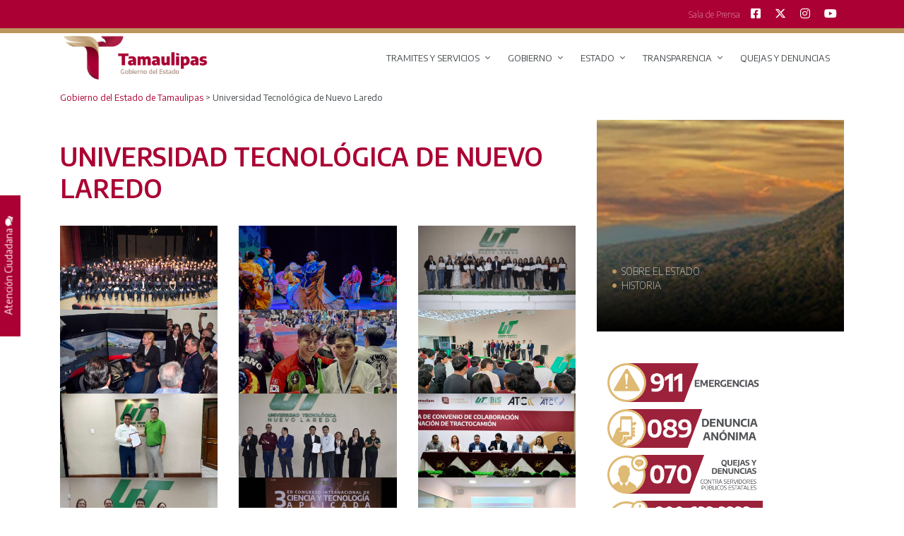

--- FILE ---
content_type: text/html; charset=UTF-8
request_url: https://www.tamaulipas.gob.mx/utnuevolaredo/
body_size: 91618
content:
<!DOCTYPE html>
<html lang="es">
<head>
  <!-- Global site tag (gtag.js) - Google Analytics -->
  <script async src="https://www.googletagmanager.com/gtag/js?id=UA-148504363-1"></script>
  <script>
    window.dataLayer = window.dataLayer || [];
    function gtag(){dataLayer.push(arguments);}
    gtag('js', new Date());

    gtag('config', 'UA-148504363-1');
    gtag('config', 'UA-16510933-1');
  </script>
  
  <!-- Google tag (gtag.js) -->
  <script async src="https://www.googletagmanager.com/gtag/js?id=G-H5X0V431HY"></script>
  <script>
    window.dataLayer = window.dataLayer || [];
    function gtag(){dataLayer.push(arguments);}
    gtag('js', new Date());
  
    gtag('config', 'G-H5X0V431HY');
  </script>

  <meta charset="UTF-8" />
  <link rel="profile" href="http://gmpg.org/xfn/11" />
  <meta http-equiv="X-UA-Compatible" content="IE=edge">
  <meta name="viewport" content="width=device-width, initial-scale=1, maximum-scale=1, user-scalable=no">
  <meta name="description" content="Bienvenido a la red de Sitios Oficiales del Gobierno del Estado de Tamaulipas" />
  <meta name="keywords" content="Gobierno de Tamaulipas, Gobierno, Tamaulipas, Gobernador Américo Villarreal, Américo Villarreal, Tamps " />
  <meta name="robots" content="index,follow" />
  <meta name="googlebot" content="index,follow" />
  <meta name="geo.region" content="MX-TAM" />
  <meta name="geo.placename" content="Ciudad Victoria" />
  <meta name="geo.position" content="23.730969;-99.151375" />
  <meta name="ICBM" content="23.730969, -99.151375" />
  <link rel="author" href="https://plus.google.com/113409454787717164017/posts">
  <link rel="publisher" href="https://plus.google.com/113409454787717164017">
  <meta name="google-site-verification" content="UQC6TvTZ_xmbULFS7uBEygEThH2RbsXkvMhQ6RD_HDs" />

  
  <title>Gobierno del Estado de Tamaulipas</title>

  <meta name='robots' content='index, follow, max-image-preview:large, max-snippet:-1, max-video-preview:-1' />

	<!-- This site is optimized with the Yoast SEO plugin v24.8.1 - https://yoast.com/wordpress/plugins/seo/ -->
	<link rel="canonical" href="https://www.tamaulipas.gob.mx/utnuevolaredo/" />
	<link rel="next" href="https://www.tamaulipas.gob.mx/utnuevolaredo/page/2/" />
	<meta property="og:locale" content="es_ES" />
	<meta property="og:type" content="article" />
	<meta property="og:title" content="Universidad Tecnológica de Nuevo Laredo archivos - Gobierno del Estado de Tamaulipas" />
	<meta property="og:url" content="https://www.tamaulipas.gob.mx/utnuevolaredo/" />
	<meta property="og:site_name" content="Gobierno del Estado de Tamaulipas" />
	<meta property="og:image" content="https://www.tamaulipas.gob.mx/wp-content/uploads/2023/04/tam.png" />
	<meta property="og:image:width" content="1200" />
	<meta property="og:image:height" content="388" />
	<meta property="og:image:type" content="image/png" />
	<meta name="twitter:card" content="summary_large_image" />
	<meta name="twitter:site" content="@gobtam" />
	<script type="application/ld+json" class="yoast-schema-graph">{"@context":"https://schema.org","@graph":[{"@type":"CollectionPage","@id":"https://www.tamaulipas.gob.mx/utnuevolaredo/","url":"https://www.tamaulipas.gob.mx/utnuevolaredo/","name":"Universidad Tecnológica de Nuevo Laredo archivos - Gobierno del Estado de Tamaulipas","isPartOf":{"@id":"https://www.tamaulipas.gob.mx/#website"},"primaryImageOfPage":{"@id":"https://www.tamaulipas.gob.mx/utnuevolaredo/#primaryimage"},"image":{"@id":"https://www.tamaulipas.gob.mx/utnuevolaredo/#primaryimage"},"thumbnailUrl":"https://www.tamaulipas.gob.mx/wp-content/uploads/2025/12/UTN-023-2025.-\u2028Impulsa-UTNL-innovacion-en-sus-estudiantes-mediante-Simposio-de-Mercadotecnia-4.jpeg","breadcrumb":{"@id":"https://www.tamaulipas.gob.mx/utnuevolaredo/#breadcrumb"},"inLanguage":"es"},{"@type":"ImageObject","inLanguage":"es","@id":"https://www.tamaulipas.gob.mx/utnuevolaredo/#primaryimage","url":"https://www.tamaulipas.gob.mx/wp-content/uploads/2025/12/UTN-023-2025.-\u2028Impulsa-UTNL-innovacion-en-sus-estudiantes-mediante-Simposio-de-Mercadotecnia-4.jpeg","contentUrl":"https://www.tamaulipas.gob.mx/wp-content/uploads/2025/12/UTN-023-2025.-\u2028Impulsa-UTNL-innovacion-en-sus-estudiantes-mediante-Simposio-de-Mercadotecnia-4.jpeg","width":773,"height":435},{"@type":"BreadcrumbList","@id":"https://www.tamaulipas.gob.mx/utnuevolaredo/#breadcrumb","itemListElement":[{"@type":"ListItem","position":1,"name":"Portada","item":"https://www.tamaulipas.gob.mx/"},{"@type":"ListItem","position":2,"name":"Universidad Tecnológica de Nuevo Laredo"}]},{"@type":"WebSite","@id":"https://www.tamaulipas.gob.mx/#website","url":"https://www.tamaulipas.gob.mx/","name":"Gobierno del Estado de Tamaulipas","description":"Administración 2022 - 2028","publisher":{"@id":"https://www.tamaulipas.gob.mx/#organization"},"potentialAction":[{"@type":"SearchAction","target":{"@type":"EntryPoint","urlTemplate":"https://www.tamaulipas.gob.mx/?s={search_term_string}"},"query-input":{"@type":"PropertyValueSpecification","valueRequired":true,"valueName":"search_term_string"}}],"inLanguage":"es"},{"@type":"Organization","@id":"https://www.tamaulipas.gob.mx/#organization","name":"Gobierno del Estado de Tamaulipas","alternateName":"Tamaulipas","url":"https://www.tamaulipas.gob.mx/","logo":{"@type":"ImageObject","inLanguage":"es","@id":"https://www.tamaulipas.gob.mx/#/schema/logo/image/","url":"https://www.tamaulipas.gob.mx/wp-content/uploads/2022/10/logoTamaulipas2022.png","contentUrl":"https://www.tamaulipas.gob.mx/wp-content/uploads/2022/10/logoTamaulipas2022.png","width":1200,"height":388,"caption":"Gobierno del Estado de Tamaulipas"},"image":{"@id":"https://www.tamaulipas.gob.mx/#/schema/logo/image/"},"sameAs":["https://www.facebook.com/GobTamaulipas","https://x.com/gobtam","https://www.instagram.com/gobtam/","https://www.youtube.com/channel/UCW-h4CqM4PdWjObH2FSfwPA"]}]}</script>
	<!-- / Yoast SEO plugin. -->


<link rel='dns-prefetch' href='//platform-api.sharethis.com' />
<link rel='dns-prefetch' href='//cdnjs.cloudflare.com' />
<link rel='dns-prefetch' href='//www.googletagmanager.com' />
<link rel='dns-prefetch' href='//unpkg.com' />
<script type="text/javascript">
/* <![CDATA[ */
window._wpemojiSettings = {"baseUrl":"https:\/\/s.w.org\/images\/core\/emoji\/15.0.3\/72x72\/","ext":".png","svgUrl":"https:\/\/s.w.org\/images\/core\/emoji\/15.0.3\/svg\/","svgExt":".svg","source":{"wpemoji":"https:\/\/www.tamaulipas.gob.mx\/wp-includes\/js\/wp-emoji.js?ver=6.6.1","twemoji":"https:\/\/www.tamaulipas.gob.mx\/wp-includes\/js\/twemoji.js?ver=6.6.1"}};
/**
 * @output wp-includes/js/wp-emoji-loader.js
 */

/**
 * Emoji Settings as exported in PHP via _print_emoji_detection_script().
 * @typedef WPEmojiSettings
 * @type {object}
 * @property {?object} source
 * @property {?string} source.concatemoji
 * @property {?string} source.twemoji
 * @property {?string} source.wpemoji
 * @property {?boolean} DOMReady
 * @property {?Function} readyCallback
 */

/**
 * Support tests.
 * @typedef SupportTests
 * @type {object}
 * @property {?boolean} flag
 * @property {?boolean} emoji
 */

/**
 * IIFE to detect emoji support and load Twemoji if needed.
 *
 * @param {Window} window
 * @param {Document} document
 * @param {WPEmojiSettings} settings
 */
( function wpEmojiLoader( window, document, settings ) {
	if ( typeof Promise === 'undefined' ) {
		return;
	}

	var sessionStorageKey = 'wpEmojiSettingsSupports';
	var tests = [ 'flag', 'emoji' ];

	/**
	 * Checks whether the browser supports offloading to a Worker.
	 *
	 * @since 6.3.0
	 *
	 * @private
	 *
	 * @returns {boolean}
	 */
	function supportsWorkerOffloading() {
		return (
			typeof Worker !== 'undefined' &&
			typeof OffscreenCanvas !== 'undefined' &&
			typeof URL !== 'undefined' &&
			URL.createObjectURL &&
			typeof Blob !== 'undefined'
		);
	}

	/**
	 * @typedef SessionSupportTests
	 * @type {object}
	 * @property {number} timestamp
	 * @property {SupportTests} supportTests
	 */

	/**
	 * Get support tests from session.
	 *
	 * @since 6.3.0
	 *
	 * @private
	 *
	 * @returns {?SupportTests} Support tests, or null if not set or older than 1 week.
	 */
	function getSessionSupportTests() {
		try {
			/** @type {SessionSupportTests} */
			var item = JSON.parse(
				sessionStorage.getItem( sessionStorageKey )
			);
			if (
				typeof item === 'object' &&
				typeof item.timestamp === 'number' &&
				new Date().valueOf() < item.timestamp + 604800 && // Note: Number is a week in seconds.
				typeof item.supportTests === 'object'
			) {
				return item.supportTests;
			}
		} catch ( e ) {}
		return null;
	}

	/**
	 * Persist the supports in session storage.
	 *
	 * @since 6.3.0
	 *
	 * @private
	 *
	 * @param {SupportTests} supportTests Support tests.
	 */
	function setSessionSupportTests( supportTests ) {
		try {
			/** @type {SessionSupportTests} */
			var item = {
				supportTests: supportTests,
				timestamp: new Date().valueOf()
			};

			sessionStorage.setItem(
				sessionStorageKey,
				JSON.stringify( item )
			);
		} catch ( e ) {}
	}

	/**
	 * Checks if two sets of Emoji characters render the same visually.
	 *
	 * This function may be serialized to run in a Worker. Therefore, it cannot refer to variables from the containing
	 * scope. Everything must be passed by parameters.
	 *
	 * @since 4.9.0
	 *
	 * @private
	 *
	 * @param {CanvasRenderingContext2D} context 2D Context.
	 * @param {string} set1 Set of Emoji to test.
	 * @param {string} set2 Set of Emoji to test.
	 *
	 * @return {boolean} True if the two sets render the same.
	 */
	function emojiSetsRenderIdentically( context, set1, set2 ) {
		// Cleanup from previous test.
		context.clearRect( 0, 0, context.canvas.width, context.canvas.height );
		context.fillText( set1, 0, 0 );
		var rendered1 = new Uint32Array(
			context.getImageData(
				0,
				0,
				context.canvas.width,
				context.canvas.height
			).data
		);

		// Cleanup from previous test.
		context.clearRect( 0, 0, context.canvas.width, context.canvas.height );
		context.fillText( set2, 0, 0 );
		var rendered2 = new Uint32Array(
			context.getImageData(
				0,
				0,
				context.canvas.width,
				context.canvas.height
			).data
		);

		return rendered1.every( function ( rendered2Data, index ) {
			return rendered2Data === rendered2[ index ];
		} );
	}

	/**
	 * Determines if the browser properly renders Emoji that Twemoji can supplement.
	 *
	 * This function may be serialized to run in a Worker. Therefore, it cannot refer to variables from the containing
	 * scope. Everything must be passed by parameters.
	 *
	 * @since 4.2.0
	 *
	 * @private
	 *
	 * @param {CanvasRenderingContext2D} context 2D Context.
	 * @param {string} type Whether to test for support of "flag" or "emoji".
	 * @param {Function} emojiSetsRenderIdentically Reference to emojiSetsRenderIdentically function, needed due to minification.
	 *
	 * @return {boolean} True if the browser can render emoji, false if it cannot.
	 */
	function browserSupportsEmoji( context, type, emojiSetsRenderIdentically ) {
		var isIdentical;

		switch ( type ) {
			case 'flag':
				/*
				 * Test for Transgender flag compatibility. Added in Unicode 13.
				 *
				 * To test for support, we try to render it, and compare the rendering to how it would look if
				 * the browser doesn't render it correctly (white flag emoji + transgender symbol).
				 */
				isIdentical = emojiSetsRenderIdentically(
					context,
					'\uD83C\uDFF3\uFE0F\u200D\u26A7\uFE0F', // as a zero-width joiner sequence
					'\uD83C\uDFF3\uFE0F\u200B\u26A7\uFE0F' // separated by a zero-width space
				);

				if ( isIdentical ) {
					return false;
				}

				/*
				 * Test for UN flag compatibility. This is the least supported of the letter locale flags,
				 * so gives us an easy test for full support.
				 *
				 * To test for support, we try to render it, and compare the rendering to how it would look if
				 * the browser doesn't render it correctly ([U] + [N]).
				 */
				isIdentical = emojiSetsRenderIdentically(
					context,
					'\uD83C\uDDFA\uD83C\uDDF3', // as the sequence of two code points
					'\uD83C\uDDFA\u200B\uD83C\uDDF3' // as the two code points separated by a zero-width space
				);

				if ( isIdentical ) {
					return false;
				}

				/*
				 * Test for English flag compatibility. England is a country in the United Kingdom, it
				 * does not have a two letter locale code but rather a five letter sub-division code.
				 *
				 * To test for support, we try to render it, and compare the rendering to how it would look if
				 * the browser doesn't render it correctly (black flag emoji + [G] + [B] + [E] + [N] + [G]).
				 */
				isIdentical = emojiSetsRenderIdentically(
					context,
					// as the flag sequence
					'\uD83C\uDFF4\uDB40\uDC67\uDB40\uDC62\uDB40\uDC65\uDB40\uDC6E\uDB40\uDC67\uDB40\uDC7F',
					// with each code point separated by a zero-width space
					'\uD83C\uDFF4\u200B\uDB40\uDC67\u200B\uDB40\uDC62\u200B\uDB40\uDC65\u200B\uDB40\uDC6E\u200B\uDB40\uDC67\u200B\uDB40\uDC7F'
				);

				return ! isIdentical;
			case 'emoji':
				/*
				 * Four and twenty blackbirds baked in a pie.
				 *
				 * To test for Emoji 15.0 support, try to render a new emoji: Blackbird.
				 *
				 * The Blackbird is a ZWJ sequence combining 🐦 Bird and ⬛ large black square.,
				 *
				 * 0x1F426 (\uD83D\uDC26) == Bird
				 * 0x200D == Zero-Width Joiner (ZWJ) that links the code points for the new emoji or
				 * 0x200B == Zero-Width Space (ZWS) that is rendered for clients not supporting the new emoji.
				 * 0x2B1B == Large Black Square
				 *
				 * When updating this test for future Emoji releases, ensure that individual emoji that make up the
				 * sequence come from older emoji standards.
				 */
				isIdentical = emojiSetsRenderIdentically(
					context,
					'\uD83D\uDC26\u200D\u2B1B', // as the zero-width joiner sequence
					'\uD83D\uDC26\u200B\u2B1B' // separated by a zero-width space
				);

				return ! isIdentical;
		}

		return false;
	}

	/**
	 * Checks emoji support tests.
	 *
	 * This function may be serialized to run in a Worker. Therefore, it cannot refer to variables from the containing
	 * scope. Everything must be passed by parameters.
	 *
	 * @since 6.3.0
	 *
	 * @private
	 *
	 * @param {string[]} tests Tests.
	 * @param {Function} browserSupportsEmoji Reference to browserSupportsEmoji function, needed due to minification.
	 * @param {Function} emojiSetsRenderIdentically Reference to emojiSetsRenderIdentically function, needed due to minification.
	 *
	 * @return {SupportTests} Support tests.
	 */
	function testEmojiSupports( tests, browserSupportsEmoji, emojiSetsRenderIdentically ) {
		var canvas;
		if (
			typeof WorkerGlobalScope !== 'undefined' &&
			self instanceof WorkerGlobalScope
		) {
			canvas = new OffscreenCanvas( 300, 150 ); // Dimensions are default for HTMLCanvasElement.
		} else {
			canvas = document.createElement( 'canvas' );
		}

		var context = canvas.getContext( '2d', { willReadFrequently: true } );

		/*
		 * Chrome on OS X added native emoji rendering in M41. Unfortunately,
		 * it doesn't work when the font is bolder than 500 weight. So, we
		 * check for bold rendering support to avoid invisible emoji in Chrome.
		 */
		context.textBaseline = 'top';
		context.font = '600 32px Arial';

		var supports = {};
		tests.forEach( function ( test ) {
			supports[ test ] = browserSupportsEmoji( context, test, emojiSetsRenderIdentically );
		} );
		return supports;
	}

	/**
	 * Adds a script to the head of the document.
	 *
	 * @ignore
	 *
	 * @since 4.2.0
	 *
	 * @param {string} src The url where the script is located.
	 *
	 * @return {void}
	 */
	function addScript( src ) {
		var script = document.createElement( 'script' );
		script.src = src;
		script.defer = true;
		document.head.appendChild( script );
	}

	settings.supports = {
		everything: true,
		everythingExceptFlag: true
	};

	// Create a promise for DOMContentLoaded since the worker logic may finish after the event has fired.
	var domReadyPromise = new Promise( function ( resolve ) {
		document.addEventListener( 'DOMContentLoaded', resolve, {
			once: true
		} );
	} );

	// Obtain the emoji support from the browser, asynchronously when possible.
	new Promise( function ( resolve ) {
		var supportTests = getSessionSupportTests();
		if ( supportTests ) {
			resolve( supportTests );
			return;
		}

		if ( supportsWorkerOffloading() ) {
			try {
				// Note that the functions are being passed as arguments due to minification.
				var workerScript =
					'postMessage(' +
					testEmojiSupports.toString() +
					'(' +
					[
						JSON.stringify( tests ),
						browserSupportsEmoji.toString(),
						emojiSetsRenderIdentically.toString()
					].join( ',' ) +
					'));';
				var blob = new Blob( [ workerScript ], {
					type: 'text/javascript'
				} );
				var worker = new Worker( URL.createObjectURL( blob ), { name: 'wpTestEmojiSupports' } );
				worker.onmessage = function ( event ) {
					supportTests = event.data;
					setSessionSupportTests( supportTests );
					worker.terminate();
					resolve( supportTests );
				};
				return;
			} catch ( e ) {}
		}

		supportTests = testEmojiSupports( tests, browserSupportsEmoji, emojiSetsRenderIdentically );
		setSessionSupportTests( supportTests );
		resolve( supportTests );
	} )
		// Once the browser emoji support has been obtained from the session, finalize the settings.
		.then( function ( supportTests ) {
			/*
			 * Tests the browser support for flag emojis and other emojis, and adjusts the
			 * support settings accordingly.
			 */
			for ( var test in supportTests ) {
				settings.supports[ test ] = supportTests[ test ];

				settings.supports.everything =
					settings.supports.everything && settings.supports[ test ];

				if ( 'flag' !== test ) {
					settings.supports.everythingExceptFlag =
						settings.supports.everythingExceptFlag &&
						settings.supports[ test ];
				}
			}

			settings.supports.everythingExceptFlag =
				settings.supports.everythingExceptFlag &&
				! settings.supports.flag;

			// Sets DOMReady to false and assigns a ready function to settings.
			settings.DOMReady = false;
			settings.readyCallback = function () {
				settings.DOMReady = true;
			};
		} )
		.then( function () {
			return domReadyPromise;
		} )
		.then( function () {
			// When the browser can not render everything we need to load a polyfill.
			if ( ! settings.supports.everything ) {
				settings.readyCallback();

				var src = settings.source || {};

				if ( src.concatemoji ) {
					addScript( src.concatemoji );
				} else if ( src.wpemoji && src.twemoji ) {
					addScript( src.twemoji );
					addScript( src.wpemoji );
				}
			}
		} );
} )( window, document, window._wpemojiSettings );

/* ]]> */
</script>
<style id='wp-emoji-styles-inline-css' type='text/css'>

	img.wp-smiley, img.emoji {
		display: inline !important;
		border: none !important;
		box-shadow: none !important;
		height: 1em !important;
		width: 1em !important;
		margin: 0 0.07em !important;
		vertical-align: -0.1em !important;
		background: none !important;
		padding: 0 !important;
	}
</style>
<link rel='stylesheet' media='print' onload="this.media='all'" id='wp-block-library-css' href='https://www.tamaulipas.gob.mx/wp-includes/css/dist/block-library/style.css?ver=6.6.1' type='text/css' media='all' />
<style id='classic-theme-styles-inline-css' type='text/css'>
/**
 * These rules are needed for backwards compatibility.
 * They should match the button element rules in the base theme.json file.
 */
.wp-block-button__link {
	color: #ffffff;
	background-color: #32373c;
	border-radius: 9999px; /* 100% causes an oval, but any explicit but really high value retains the pill shape. */

	/* This needs a low specificity so it won't override the rules from the button element if defined in theme.json. */
	box-shadow: none;
	text-decoration: none;

	/* The extra 2px are added to size solids the same as the outline versions.*/
	padding: calc(0.667em + 2px) calc(1.333em + 2px);

	font-size: 1.125em;
}

.wp-block-file__button {
	background: #32373c;
	color: #ffffff;
	text-decoration: none;
}

</style>
<style id='global-styles-inline-css' type='text/css'>
:root{--wp--preset--aspect-ratio--square: 1;--wp--preset--aspect-ratio--4-3: 4/3;--wp--preset--aspect-ratio--3-4: 3/4;--wp--preset--aspect-ratio--3-2: 3/2;--wp--preset--aspect-ratio--2-3: 2/3;--wp--preset--aspect-ratio--16-9: 16/9;--wp--preset--aspect-ratio--9-16: 9/16;--wp--preset--color--black: #000000;--wp--preset--color--cyan-bluish-gray: #abb8c3;--wp--preset--color--white: #ffffff;--wp--preset--color--pale-pink: #f78da7;--wp--preset--color--vivid-red: #cf2e2e;--wp--preset--color--luminous-vivid-orange: #ff6900;--wp--preset--color--luminous-vivid-amber: #fcb900;--wp--preset--color--light-green-cyan: #7bdcb5;--wp--preset--color--vivid-green-cyan: #00d084;--wp--preset--color--pale-cyan-blue: #8ed1fc;--wp--preset--color--vivid-cyan-blue: #0693e3;--wp--preset--color--vivid-purple: #9b51e0;--wp--preset--gradient--vivid-cyan-blue-to-vivid-purple: linear-gradient(135deg,rgba(6,147,227,1) 0%,rgb(155,81,224) 100%);--wp--preset--gradient--light-green-cyan-to-vivid-green-cyan: linear-gradient(135deg,rgb(122,220,180) 0%,rgb(0,208,130) 100%);--wp--preset--gradient--luminous-vivid-amber-to-luminous-vivid-orange: linear-gradient(135deg,rgba(252,185,0,1) 0%,rgba(255,105,0,1) 100%);--wp--preset--gradient--luminous-vivid-orange-to-vivid-red: linear-gradient(135deg,rgba(255,105,0,1) 0%,rgb(207,46,46) 100%);--wp--preset--gradient--very-light-gray-to-cyan-bluish-gray: linear-gradient(135deg,rgb(238,238,238) 0%,rgb(169,184,195) 100%);--wp--preset--gradient--cool-to-warm-spectrum: linear-gradient(135deg,rgb(74,234,220) 0%,rgb(151,120,209) 20%,rgb(207,42,186) 40%,rgb(238,44,130) 60%,rgb(251,105,98) 80%,rgb(254,248,76) 100%);--wp--preset--gradient--blush-light-purple: linear-gradient(135deg,rgb(255,206,236) 0%,rgb(152,150,240) 100%);--wp--preset--gradient--blush-bordeaux: linear-gradient(135deg,rgb(254,205,165) 0%,rgb(254,45,45) 50%,rgb(107,0,62) 100%);--wp--preset--gradient--luminous-dusk: linear-gradient(135deg,rgb(255,203,112) 0%,rgb(199,81,192) 50%,rgb(65,88,208) 100%);--wp--preset--gradient--pale-ocean: linear-gradient(135deg,rgb(255,245,203) 0%,rgb(182,227,212) 50%,rgb(51,167,181) 100%);--wp--preset--gradient--electric-grass: linear-gradient(135deg,rgb(202,248,128) 0%,rgb(113,206,126) 100%);--wp--preset--gradient--midnight: linear-gradient(135deg,rgb(2,3,129) 0%,rgb(40,116,252) 100%);--wp--preset--font-size--small: 13px;--wp--preset--font-size--medium: 20px;--wp--preset--font-size--large: 36px;--wp--preset--font-size--x-large: 42px;--wp--preset--spacing--20: 0.44rem;--wp--preset--spacing--30: 0.67rem;--wp--preset--spacing--40: 1rem;--wp--preset--spacing--50: 1.5rem;--wp--preset--spacing--60: 2.25rem;--wp--preset--spacing--70: 3.38rem;--wp--preset--spacing--80: 5.06rem;--wp--preset--shadow--natural: 6px 6px 9px rgba(0, 0, 0, 0.2);--wp--preset--shadow--deep: 12px 12px 50px rgba(0, 0, 0, 0.4);--wp--preset--shadow--sharp: 6px 6px 0px rgba(0, 0, 0, 0.2);--wp--preset--shadow--outlined: 6px 6px 0px -3px rgba(255, 255, 255, 1), 6px 6px rgba(0, 0, 0, 1);--wp--preset--shadow--crisp: 6px 6px 0px rgba(0, 0, 0, 1);}:where(.is-layout-flex){gap: 0.5em;}:where(.is-layout-grid){gap: 0.5em;}body .is-layout-flex{display: flex;}.is-layout-flex{flex-wrap: wrap;align-items: center;}.is-layout-flex > :is(*, div){margin: 0;}body .is-layout-grid{display: grid;}.is-layout-grid > :is(*, div){margin: 0;}:where(.wp-block-columns.is-layout-flex){gap: 2em;}:where(.wp-block-columns.is-layout-grid){gap: 2em;}:where(.wp-block-post-template.is-layout-flex){gap: 1.25em;}:where(.wp-block-post-template.is-layout-grid){gap: 1.25em;}.has-black-color{color: var(--wp--preset--color--black) !important;}.has-cyan-bluish-gray-color{color: var(--wp--preset--color--cyan-bluish-gray) !important;}.has-white-color{color: var(--wp--preset--color--white) !important;}.has-pale-pink-color{color: var(--wp--preset--color--pale-pink) !important;}.has-vivid-red-color{color: var(--wp--preset--color--vivid-red) !important;}.has-luminous-vivid-orange-color{color: var(--wp--preset--color--luminous-vivid-orange) !important;}.has-luminous-vivid-amber-color{color: var(--wp--preset--color--luminous-vivid-amber) !important;}.has-light-green-cyan-color{color: var(--wp--preset--color--light-green-cyan) !important;}.has-vivid-green-cyan-color{color: var(--wp--preset--color--vivid-green-cyan) !important;}.has-pale-cyan-blue-color{color: var(--wp--preset--color--pale-cyan-blue) !important;}.has-vivid-cyan-blue-color{color: var(--wp--preset--color--vivid-cyan-blue) !important;}.has-vivid-purple-color{color: var(--wp--preset--color--vivid-purple) !important;}.has-black-background-color{background-color: var(--wp--preset--color--black) !important;}.has-cyan-bluish-gray-background-color{background-color: var(--wp--preset--color--cyan-bluish-gray) !important;}.has-white-background-color{background-color: var(--wp--preset--color--white) !important;}.has-pale-pink-background-color{background-color: var(--wp--preset--color--pale-pink) !important;}.has-vivid-red-background-color{background-color: var(--wp--preset--color--vivid-red) !important;}.has-luminous-vivid-orange-background-color{background-color: var(--wp--preset--color--luminous-vivid-orange) !important;}.has-luminous-vivid-amber-background-color{background-color: var(--wp--preset--color--luminous-vivid-amber) !important;}.has-light-green-cyan-background-color{background-color: var(--wp--preset--color--light-green-cyan) !important;}.has-vivid-green-cyan-background-color{background-color: var(--wp--preset--color--vivid-green-cyan) !important;}.has-pale-cyan-blue-background-color{background-color: var(--wp--preset--color--pale-cyan-blue) !important;}.has-vivid-cyan-blue-background-color{background-color: var(--wp--preset--color--vivid-cyan-blue) !important;}.has-vivid-purple-background-color{background-color: var(--wp--preset--color--vivid-purple) !important;}.has-black-border-color{border-color: var(--wp--preset--color--black) !important;}.has-cyan-bluish-gray-border-color{border-color: var(--wp--preset--color--cyan-bluish-gray) !important;}.has-white-border-color{border-color: var(--wp--preset--color--white) !important;}.has-pale-pink-border-color{border-color: var(--wp--preset--color--pale-pink) !important;}.has-vivid-red-border-color{border-color: var(--wp--preset--color--vivid-red) !important;}.has-luminous-vivid-orange-border-color{border-color: var(--wp--preset--color--luminous-vivid-orange) !important;}.has-luminous-vivid-amber-border-color{border-color: var(--wp--preset--color--luminous-vivid-amber) !important;}.has-light-green-cyan-border-color{border-color: var(--wp--preset--color--light-green-cyan) !important;}.has-vivid-green-cyan-border-color{border-color: var(--wp--preset--color--vivid-green-cyan) !important;}.has-pale-cyan-blue-border-color{border-color: var(--wp--preset--color--pale-cyan-blue) !important;}.has-vivid-cyan-blue-border-color{border-color: var(--wp--preset--color--vivid-cyan-blue) !important;}.has-vivid-purple-border-color{border-color: var(--wp--preset--color--vivid-purple) !important;}.has-vivid-cyan-blue-to-vivid-purple-gradient-background{background: var(--wp--preset--gradient--vivid-cyan-blue-to-vivid-purple) !important;}.has-light-green-cyan-to-vivid-green-cyan-gradient-background{background: var(--wp--preset--gradient--light-green-cyan-to-vivid-green-cyan) !important;}.has-luminous-vivid-amber-to-luminous-vivid-orange-gradient-background{background: var(--wp--preset--gradient--luminous-vivid-amber-to-luminous-vivid-orange) !important;}.has-luminous-vivid-orange-to-vivid-red-gradient-background{background: var(--wp--preset--gradient--luminous-vivid-orange-to-vivid-red) !important;}.has-very-light-gray-to-cyan-bluish-gray-gradient-background{background: var(--wp--preset--gradient--very-light-gray-to-cyan-bluish-gray) !important;}.has-cool-to-warm-spectrum-gradient-background{background: var(--wp--preset--gradient--cool-to-warm-spectrum) !important;}.has-blush-light-purple-gradient-background{background: var(--wp--preset--gradient--blush-light-purple) !important;}.has-blush-bordeaux-gradient-background{background: var(--wp--preset--gradient--blush-bordeaux) !important;}.has-luminous-dusk-gradient-background{background: var(--wp--preset--gradient--luminous-dusk) !important;}.has-pale-ocean-gradient-background{background: var(--wp--preset--gradient--pale-ocean) !important;}.has-electric-grass-gradient-background{background: var(--wp--preset--gradient--electric-grass) !important;}.has-midnight-gradient-background{background: var(--wp--preset--gradient--midnight) !important;}.has-small-font-size{font-size: var(--wp--preset--font-size--small) !important;}.has-medium-font-size{font-size: var(--wp--preset--font-size--medium) !important;}.has-large-font-size{font-size: var(--wp--preset--font-size--large) !important;}.has-x-large-font-size{font-size: var(--wp--preset--font-size--x-large) !important;}
:where(.wp-block-post-template.is-layout-flex){gap: 1.25em;}:where(.wp-block-post-template.is-layout-grid){gap: 1.25em;}
:where(.wp-block-columns.is-layout-flex){gap: 2em;}:where(.wp-block-columns.is-layout-grid){gap: 2em;}
:root :where(.wp-block-pullquote){font-size: 1.5em;line-height: 1.6;}
</style>
<link rel='stylesheet' media='print' onload="this.media='all'" id='contact-form-7-css' href='https://www.tamaulipas.gob.mx/wp-content/plugins/contact-form-7/includes/css/styles.css?ver=5.7.6' type='text/css' media='all' />
<link rel='stylesheet' media='print' onload="this.media='all'" id='bootstrap-css' href='//cdnjs.cloudflare.com/ajax/libs/twitter-bootstrap/4.0.0/css/bootstrap.min.css?ver=4.0.0' type='text/css' media='all' />
<link rel='stylesheet' media='print' onload="this.media='all'" id='swiper-css' href='//cdnjs.cloudflare.com/ajax/libs/Swiper/4.0.5/css/swiper.min.css?ver=4.0.5' type='text/css' media='all' />
<link rel='stylesheet' media='print' onload="this.media='all'" id='fancybox-css' href='//cdnjs.cloudflare.com/ajax/libs/fancybox/2.1.5/jquery.fancybox.css?ver=2.1.5' type='text/css' media='all' />
<link rel='stylesheet' media='print' onload="this.media='all'" id='animate-css' href='//cdnjs.cloudflare.com/ajax/libs/animate.css/3.5.2/animate.css?ver=3.5.2' type='text/css' media='all' />
<link rel='stylesheet' media='print' onload="this.media='all'" id='MousePosition-css' href='https://www.tamaulipas.gob.mx/wp-content/themes/gobtam-2022/css/L.Control.MousePosition.css?ver=1.0.3' type='text/css' media='all' />
<link rel='stylesheet' media='print' onload="this.media='all'" id='leaflet-search-css' href='https://www.tamaulipas.gob.mx/wp-content/themes/gobtam-2022/css/leaflet-search.min.css?ver=2.8.0' type='text/css' media='all' />
<link rel='stylesheet' media='print' onload="this.media='all'" id='MarkerCluster-1.1.0-css' href='//unpkg.com/leaflet.markercluster@1.1.0/dist/MarkerCluster.css?ver=1.1.0' type='text/css' media='all' />
<link rel='stylesheet' media='print' onload="this.media='all'" id='MarkerClusterDefault-1.1.0-css' href='//unpkg.com/leaflet.markercluster@1.1.0/dist/MarkerCluster.Default.css?ver=1.1.0' type='text/css' media='all' />
<link rel='stylesheet' media='print' onload="this.media='all'" id='Leaflet-css' href='https://unpkg.com/leaflet@1.3.1/dist/leaflet.css?ver=1.3.1' type='text/css' media='all' />
<link rel='stylesheet' id='Gobtam-style-css' href='https://www.tamaulipas.gob.mx/wp-content/themes/gobtam-2022/style.css?ver=2.0' type='text/css' media='all' />
<link rel='stylesheet' id='Gobtam-style-colors-css' href='https://www.tamaulipas.gob.mx/wp-content/themes/gobtam-2022/css/ciudadano.colors.css?ver=2.0' type='text/css' media='all' />
<script type="text/javascript" src="//platform-api.sharethis.com/js/sharethis.js?ver=8.5.2#property=657b2ab37ff7d60012c38450&amp;product=gdpr-compliance-tool-v2&amp;source=simple-share-buttons-adder-wordpress&#039; async=&#039;async" id="simple-share-buttons-adder-mu-js"></script>
<script type="text/javascript" src="https://code.jquery.com/jquery-3.1.1.min.js?ver=3.1.1" id="jquery-core-js"></script>
<script type="text/javascript" src="https://code.jquery.com/jquery-migrate-3.0.0.min.js?ver=3.0.0&#039; async=&#039;async" id="jquery-migrate-js"></script>
<script type="text/javascript" src="https://cdnjs.cloudflare.com/ajax/libs/twitter-bootstrap/4.1.3/js/bootstrap.bundle.min.js?ver=6.6.1&#039; async=&#039;async" id="Gobtam-bootstrap.min-js"></script>
<script type="text/javascript" src="https://www.tamaulipas.gob.mx/wp-content/themes/gobtam-2022/js/jquery.fancybox.pack.js?ver=6.6.1&#039; async=&#039;async" id="Gobtam-jquery-fancybox-pack-js"></script>
<script type="text/javascript" src="https://www.tamaulipas.gob.mx/wp-content/themes/gobtam-2022/js/theia-sticky-sidebar.js?ver=6.6.1&#039; async=&#039;async" id="Gobtam-theia-sticky-sidebar-js"></script>
<script type="text/javascript" src="https://www.tamaulipas.gob.mx/wp-content/themes/gobtam-2022/js/imgLiquid-min.js?ver=6.6.1&#039; async=&#039;async" id="Gobtam-imgLiquid-min-js"></script>
<script type="text/javascript" src="https://www.tamaulipas.gob.mx/wp-content/themes/gobtam-2022/js/js.cookie.min.js?ver=6.6.1&#039; async=&#039;async" id="Gobtam-js-cookie-js"></script>
<script type="text/javascript" src="https://www.tamaulipas.gob.mx/wp-content/themes/gobtam-2022/js/jquery.lazyload.min.js?ver=6.6.1&#039; async=&#039;async" id="Gobtam-jquery.lazyload-js"></script>
<script type="text/javascript" src="https://www.tamaulipas.gob.mx/wp-content/themes/gobtam-2022/js/swiper.min.js?ver=6.6.1&#039; async=&#039;async" id="Gobtam-swiper-min-js"></script>
<script type="text/javascript" src="https://www.tamaulipas.gob.mx/wp-content/themes/gobtam-2022/js/leaflet.js?ver=6.6.1&#039; defer=&#039;defer" id="Gobtam-leaflet-js"></script>
<script type="text/javascript" src="https://www.tamaulipas.gob.mx/wp-content/themes/gobtam-2022/js/L.Mask.js?ver=6.6.1&#039; defer=&#039;defer" id="Gobtam-leaflet-Mask-js"></script>
<script type="text/javascript" src="https://www.tamaulipas.gob.mx/wp-content/themes/gobtam-2022/js/L.Control.MousePosition.js?ver=6.6.1&#039; defer=&#039;defer" id="Gobtam-leaflet-MousePosition-js"></script>
<script type="text/javascript" src="https://www.tamaulipas.gob.mx/wp-content/themes/gobtam-2022/js/leaflet.markercluster.js?ver=6.6.1&#039; defer=&#039;defer" id="Gobtam-leaflet-markercluster-js"></script>
<script type="text/javascript" src="https://www.tamaulipas.gob.mx/wp-content/themes/gobtam-2022/js/leaflet.ajax.js?ver=6.6.1&#039; defer=&#039;defer" id="Gobtam-leaflet-ajax-js"></script>
<script type="text/javascript" src="https://www.tamaulipas.gob.mx/wp-content/themes/gobtam-2022/js/leaflet-search.min.js?ver=6.6.1&#039; defer=&#039;defer" id="Gobtam-leaflet-search-js"></script>
<script type="text/javascript" src="https://www.tamaulipas.gob.mx/wp-content/themes/gobtam-2022/js/tam_coordenadas.min.js?ver=6.6.1&#039; defer=&#039;defer" id="Gobtam-tam_coordenadas-js"></script>
<script type="text/javascript" src="https://www.tamaulipas.gob.mx/wp-content/themes/gobtam-2022/js/tam_regiones_coordenadas.min.js?ver=6.6.1&#039; defer=&#039;defer" id="Gobtam-tam_regiones_coordenadas-js"></script>
<script type="text/javascript" src="https://www.tamaulipas.gob.mx/wp-content/themes/gobtam-2022/js/funciones.js?ver=6.6.1&#039; async=&#039;async" id="Gobtam-funciones-js"></script>
<script type="text/javascript" src="https://www.tamaulipas.gob.mx/wp-content/themes/gobtam-2022/js/funciones_atencion_ciudadana.js?ver=6.6.1&#039; async=&#039;async" id="Gobtam-atencion-ciudadana-js"></script>

<!-- Fragmento de código de Google Analytics añadido por Site Kit -->
<script type="text/javascript" src="https://www.googletagmanager.com/gtag/js?id=UA-16510933-1" id="google_gtagjs-js" async></script>
<script type="text/javascript" id="google_gtagjs-js-after">
/* <![CDATA[ */
window.dataLayer = window.dataLayer || [];function gtag(){dataLayer.push(arguments);}
gtag('set', 'linker', {"domains":["www.tamaulipas.gob.mx"]} );
gtag("js", new Date());
gtag("set", "developer_id.dZTNiMT", true);
gtag("config", "UA-16510933-1", {"anonymize_ip":true});
gtag("config", "GT-TWTDLFK");
/* ]]> */
</script>

<!-- Final del fragmento de código de Google Analytics añadido por Site Kit -->
<link rel="https://api.w.org/" href="https://www.tamaulipas.gob.mx/wp-json/" /><link rel="alternate" title="JSON" type="application/json" href="https://www.tamaulipas.gob.mx/wp-json/wp/v2/categories/728" /><meta name="generator" content="Site Kit by Google 1.114.0" />		<script type="text/javascript">
				(function(c,l,a,r,i,t,y){
					c[a]=c[a]||function(){(c[a].q=c[a].q||[]).push(arguments)};t=l.createElement(r);t.async=1;
					t.src="https://www.clarity.ms/tag/"+i+"?ref=wordpress";y=l.getElementsByTagName(r)[0];y.parentNode.insertBefore(t,y);
				})(window, document, "clarity", "script", "hfqa1psxep");
		</script>
		<link rel="icon" href="https://www.tamaulipas.gob.mx/wp-content/uploads/2022/10/cropped-escudo-tam-dorado-32x32.png" sizes="32x32" />
<link rel="icon" href="https://www.tamaulipas.gob.mx/wp-content/uploads/2022/10/cropped-escudo-tam-dorado-192x192.png" sizes="192x192" />
<link rel="apple-touch-icon" href="https://www.tamaulipas.gob.mx/wp-content/uploads/2022/10/cropped-escudo-tam-dorado-180x180.png" />
<meta name="msapplication-TileImage" content="https://www.tamaulipas.gob.mx/wp-content/uploads/2022/10/cropped-escudo-tam-dorado-270x270.png" />
		<style type="text/css" id="wp-custom-css">
			@media screen and (max-width: 782px) {
	#breadcrumbs{
		padding-top: 20px;
	}
	.bcn span[property="name"] {
			display: inline-block;
			padding: 0;
			margin-top: -3px;
			vertical-align: middle;
			max-width: 220px;
			white-space: nowrap;
			overflow: hidden;
			text-overflow: ellipsis;
	}
}		</style>
		
  <!-- <script src='https://www.google.com/recaptcha/api.js'></script> -->
  

  <!--     <script src=""></script>
    <link rel="stylesheet" href=""></link> -->
  
  <!--[if lt IE 9]>
    <script src="//cdnjs.cloudflare.com/ajax/libs/html5shiv/3.7.2/html5shiv.min.js"></script>
    <script src="//cdnjs.cloudflare.com/ajax/libs/respond.js/1.4.2/respond.min.js"></script>
  <![endif]-->
<!--   <script>
    (function(i,s,o,g,r,a,m){i['GoogleAnalyticsObject']=r;i[r]=i[r]||function(){
    (i[r].q=i[r].q||[]).push(arguments)},i[r].l=1*new Date();a=s.createElement(o),
    m=s.getElementsByTagName(o)[0];a.async=1;a.src=g;m.parentNode.insertBefore(a,m)
    })(window,document,'script','https://www.google-analytics.com/analytics.js','ga');

    ga('create', 'UA-16510933-1', 'auto');
    ga('send', 'pageview');
  </script> -->

  <script>
    var template_uri = "https://www.tamaulipas.gob.mx/wp-content/themes/gobtam-2022";
    var ajaxurl = "https://www.tamaulipas.gob.mx/wp-admin/admin-ajax.php";
     //console.log('2026-01-02 10:01:13 ');
  </script>

  
<script>var __uzdbm_1 = "e48f1a58-6c44-4c68-8991-4ac7c71388c7";var __uzdbm_2 = "NDZiMGY1MjMtYnJqdy00N2Q2LThlZGQtNjA5ZGJhYWE4M2Y3JDMuMTUuOS4xNTg=";var __uzdbm_3 = "";var __uzdbm_4 = "false";var __uzdbm_5 = "";var __uzdbm_6 = "";var __uzdbm_7 = "";</script> <script>(function(w, d, e, u, c, g, a, b){ w["SSJSConnectorObj"] = {ss_cid : c, domain_info: "auto"}; a = d.createElement(e); a.async = true; a.src = u; b = d.getElementsByTagName(e)[0]; b.parentNode.insertBefore(a, b); })(window,document,"script","https://cdn.perfdrive.com/aperture/aperture.js","brjx","ssConf");</script></head>
<body>


    <!--sidebar atencion ciudadana -->
<button id="atencion-ciudadana-show">Atenci&oacute;n Ciudadana <i class="fa fa-comments"></i></button>
<div id="atencion-ciudadana-sidebar">
  <nav class="span-cerrar">
    <span class="m-l-1"></span> 
    <span class="m-l-2"></span>
  </nav>
<!--
  <a href="https://www.tamaulipas.gob.mx" id="logo">  
    <img class="img-fluid d-block mx-auto logo" src="/img/logoTamaulipas2022.png" alt="Gobierno del Estado de Tamaulipas">
  </a>
-->
	<a href="https://www.tamaulipas.gob.mx" id="logo">
	  <img class="img-fluid d-block mx-auto logo" src="https://www.tamaulipas.gob.mx/wp-content/themes/gobtam-2022/img/Escudo_gris.png" alt="Gobierno del Estado de Tamaulipas">
	</a>
    <h2 id="titulo" class="text-center">Atenci&oacute;n Ciudadana</h2> 
	<ul class="clean-list" id="informacion-contacto">
    
		<li class="col-12 mt10 mb10 text-center">
			<i class="fa fa-phone"></i>
			<h3 class="dato">call center</h3> 
			<div class="info-datos">
				<a id="telefono">800 633 3333</a>
			</div>
		</li>

		<li class="col-12 mt10 mb10 text-center">
			<i class="fa fa-envelope"></i>
			<h3 class="dato">correo</h3>
			<div class="info-datos">
				<a id="correo" href="mailto:atencionciudadana@tamaulipas.gob.mx">atencionciudadana@tamaulipas.gob.mx</a>
			</div> 
		</li>

		<li class="col-12 mt10 mb10 text-center">
			<i class="fa fa-map-marker"></i>
			<h3 class="dato">direcci&oacute;n</h3>
			<div class="info-datos">
				15 y 16 Juárez, Palacio de Gobierno, Planta Baja<br>
				Cd. Victoria, Tamaulipas, México CP 87000<br>
			</div> 
		</li>


	</ul> 
</div>
<div id="atencion-ciudadana-overlay"></div>
<!--/sidebar atencion ciudadana -->

    <header class="header ">
    <!--liston redes sociales-->
<section id="liston-superior" class="d-none d-sm-none d-md-none d-lg-block">
	<div class="container">
		<div class="row">

			<div class="contenido  col-12">
				<ul class="clean-list" id="links">
					<!-- <li> <a href="http://www.tamaulipas.gob.mx/feed/" target="_blank" rel="noopener" class=""> RSS </a> </li> -->
					<!-- <li> <a href="http://www.tamaulipas.gob.mx/sitemap/" class=""> Mapa del sitio</a></li> -->
          <li> <a href="https://www.tamaulipas.gob.mx/prensa/" class=""> Sala de Prensa </a></li>
				</ul>
				<ul class="clean-list redes-sociales">
	  	    <li class="li-fb"><a href="https://www.facebook.com/GobTamaulipas" target="_blank" rel="noopener"><i class="fa-brands fa-square-facebook"></i></a></li>
	  	    <li class="li-tw"><a href="https://twitter.com/gobtam" target="_blank" rel="noopener"><i class="fa-brands fa-x-twitter"></i></a></li>
  	    	<li class="li-inst"><a href="https://www.instagram.com/gobtam/" target="_blank" rel="noopener"><i class="fa-brands fa-instagram"></i></a></li>
			  	<!-- <li class="li-inkedin"><a href="https://mx.linkedin.com/company/gobierno-del-estado-de-tamaulipas" target="_blank" rel="noopener"><i class="fa fa-linkedin"></i></a></li> -->
			  	<li class="li-yt"><a href="https://www.youtube.com/channel/UCW-h4CqM4PdWjObH2FSfwPA" target="_blank" rel="noopener"><i class="fa-brands fa-youtube"></i></a></li>
				</ul>
				<!-- 					<div id="traductores" class="clean-list">
				    												    <?php// } ?>
					</div> -->
								</div>
		</div>
	</div>
</section>
<!---liston redes sociales--><!-- menu logo -->
<section id="logo-menu">
  <input type="checkbox" name="menu-toggle" id="menu-open">
  <div class="container">
    <div id="row-cabecera" class="row">
      <div class="col-4 col-sm-4 col-md-4 col-lg-2">
        <!-- 					<a href="" class="d-block">
          <img class="logo" src="https://www.tamaulipas.gob.mx/wp-content/themes/gobtam-2022/img/Escudo_gris.png" alt="">
          </a>  -->
        <a href="https://www.tamaulipas.gob.mx" class="d-block">
        <img class="logo" src="https://www.tamaulipas.gob.mx/wp-content/themes/gobtam-2022/img/logoTamaulipas2022.png" alt="Gobierno del Estado de Tamaulipas">
        </a>
      </div>
      <div class="menu-escritorio col-md-6 col-lg-10 d-none d-sm-none d-md-none d-lg-block">
        <div id="menu-container" class="menu-menu-2022-container"><ul id="menu-menu-2022" class="clean-list menu"><li id="menu-item-23747" class="menu-item menu-item-type-custom menu-item-object-custom menu-item-has-children menu-item-23747"><a>Tramites y Servicios</a>
<ul class="sub-menu">
	<li id="menu-item-23748" class="menu-item menu-item-type-custom menu-item-object-custom menu-item-23748"><a target="_blank" rel="noopener" href="http://tramites.tamaulipas.gob.mx">Registro Estatal de Trámites y Servicios</a></li>
	<li id="menu-item-25076" class="menu-item menu-item-type-post_type menu-item-object-page menu-item-25076"><a href="https://www.tamaulipas.gob.mx/proveedores/">Padrón de Proveedores</a></li>
	<li id="menu-item-24852" class="menu-item menu-item-type-post_type menu-item-object-page menu-item-24852"><a href="https://www.tamaulipas.gob.mx/licitaciones/">Calendario de Licitaciones</a></li>
	<li id="menu-item-23749" class="menu-item menu-item-type-custom menu-item-object-custom menu-item-23749"><a target="_blank" rel="noopener" href="https://finanzas.tamaulipas.gob.mx">Pago de Contribuciones</a></li>
	<li id="menu-item-23750" class="menu-item menu-item-type-custom menu-item-object-custom menu-item-23750"><a target="_blank" rel="noopener" href="http://www.gob.mx">Portal Único Federal gob.mx</a></li>
	<li id="menu-item-23751" class="menu-item menu-item-type-custom menu-item-object-custom menu-item-23751"><a target="_blank" rel="noopener" href="https://www.gob.mx/ActaNacimiento/">Trámite de Actas de Nacimiento</a></li>
	<li id="menu-item-23752" class="menu-item menu-item-type-custom menu-item-object-custom menu-item-23752"><a target="_blank" rel="noopener" href="https://www.gob.mx/curp/">Consulta de CURP</a></li>
</ul>
</li>
<li id="menu-item-23753" class="menu-item menu-item-type-custom menu-item-object-custom menu-item-has-children menu-item-23753"><a>Gobierno</a>
<ul class="sub-menu">
	<li id="menu-item-28100" class="menu-item menu-item-type-post_type menu-item-object-page menu-item-28100"><a href="https://www.tamaulipas.gob.mx/gobierno/dependencias/">Dependencias e Institutos</a></li>
	<li id="menu-item-28215" class="menu-item menu-item-type-custom menu-item-object-custom menu-item-has-children menu-item-28215"><a href="#">Informes de Gobierno</a>
	<ul class="sub-menu">
		<li id="menu-item-28216" class="menu-item menu-item-type-post_type menu-item-object-page menu-item-28216"><a target="_blank" rel="noopener" href="https://www.tamaulipas.gob.mx/gobierno/informes/primer/">1er Informe de Gobierno</a></li>
		<li id="menu-item-46781" class="menu-item menu-item-type-post_type menu-item-object-page menu-item-46781"><a target="_blank" rel="noopener" href="https://www.tamaulipas.gob.mx/gobierno/informes/segundo/">2do Informe de Gobierno</a></li>
		<li id="menu-item-64586" class="menu-item menu-item-type-post_type menu-item-object-page menu-item-64586"><a href="https://www.tamaulipas.gob.mx/gobierno/informes/tercer/">3er Informe de Gobierno</a></li>
	</ul>
</li>
	<li id="menu-item-28739" class="menu-item menu-item-type-taxonomy menu-item-object-category menu-item-28739"><a href="https://www.tamaulipas.gob.mx/prensa/">Prensa</a></li>
	<li id="menu-item-23754" class="menu-item menu-item-type-custom menu-item-object-custom menu-item-23754"><a target="_blank" rel="noopener" href="http://po.tamaulipas.gob.mx">Periódico Oficial</a></li>
	<li id="menu-item-23755" class="menu-item menu-item-type-custom menu-item-object-custom menu-item-23755"><a target="_blank" rel="noopener" href="http://www.congresotamaulipas.gob.mx">H. Congreso del Estado</a></li>
	<li id="menu-item-23756" class="menu-item menu-item-type-custom menu-item-object-custom menu-item-23756"><a target="_blank" rel="noopener" href="http://www.pjetam.gob.mx/">Supremo Tribunal de Justicia</a></li>
</ul>
</li>
<li id="menu-item-23757" class="menu-item menu-item-type-post_type menu-item-object-page menu-item-has-children menu-item-23757"><a href="https://www.tamaulipas.gob.mx/estado/">Estado</a>
<ul class="sub-menu">
	<li id="menu-item-23758" class="menu-item menu-item-type-post_type menu-item-object-page menu-item-23758"><a href="https://www.tamaulipas.gob.mx/estado/presentacion/">Presentación</a></li>
	<li id="menu-item-23765" class="menu-item menu-item-type-post_type menu-item-object-page menu-item-23765"><a href="https://www.tamaulipas.gob.mx/estado/historia/">Historia</a></li>
	<li id="menu-item-23762" class="menu-item menu-item-type-post_type menu-item-object-page menu-item-23762"><a href="https://www.tamaulipas.gob.mx/estado/escudo/">Escudo de Armas</a></li>
	<li id="menu-item-23766" class="menu-item menu-item-type-post_type menu-item-object-page menu-item-23766"><a href="https://www.tamaulipas.gob.mx/estado/municipios/">Municipios</a></li>
	<li id="menu-item-23759" class="menu-item menu-item-type-post_type menu-item-object-page menu-item-23759"><a href="https://www.tamaulipas.gob.mx/estado/recursos-naturales/">Recursos Naturales</a></li>
	<li id="menu-item-23761" class="menu-item menu-item-type-post_type menu-item-object-page menu-item-23761"><a href="https://www.tamaulipas.gob.mx/estado/trajes-tipicos/">Trajes Típicos</a></li>
	<li id="menu-item-23760" class="menu-item menu-item-type-post_type menu-item-object-page menu-item-23760"><a href="https://www.tamaulipas.gob.mx/estado/tradiciones/">Tradiciones y Costumbres</a></li>
	<li id="menu-item-23764" class="menu-item menu-item-type-post_type menu-item-object-page menu-item-23764"><a href="https://www.tamaulipas.gob.mx/estado/gastronomia/">Gastronomía</a></li>
	<li id="menu-item-23767" class="menu-item menu-item-type-post_type menu-item-object-page menu-item-23767"><a href="https://www.tamaulipas.gob.mx/estado/musica/">Música y Danza</a></li>
	<li id="menu-item-23763" class="menu-item menu-item-type-post_type menu-item-object-page menu-item-23763"><a href="https://www.tamaulipas.gob.mx/estado/festividades/">Festividades</a></li>
</ul>
</li>
<li id="menu-item-23768" class="invert menu-item menu-item-type-custom menu-item-object-custom menu-item-has-children menu-item-23768"><a>Transparencia</a>
<ul class="sub-menu">
	<li id="menu-item-23769" class="menu-item menu-item-type-custom menu-item-object-custom menu-item-23769"><a target="_blank" rel="noopener" href="http://transparencia.tamaulipas.gob.mx">Portal Estatal de Transparencia</a></li>
	<li id="menu-item-23770" class="menu-item menu-item-type-custom menu-item-object-custom menu-item-23770"><a target="_blank" rel="noopener" href="https://www.plataformadetransparencia.org.mx/">Sistema de Registro de Solicitudes de Información Pública</a></li>
	<li id="menu-item-23771" class="menu-item menu-item-type-custom menu-item-object-custom menu-item-23771"><a target="_blank" rel="noopener" href="https://www.tamaulipas.gob.mx/datosabiertos">Datos Abiertos</a></li>
	<li id="menu-item-23772" class="menu-item menu-item-type-custom menu-item-object-custom menu-item-23772"><a target="_blank" rel="noopener" href="https://www.tamaulipas.gob.mx/transparenciaparaelpueblodetamaulipas/">Transparencia para el Pueblo de Tamaulipas</a></li>
	<li id="menu-item-66379" class="menu-item menu-item-type-post_type menu-item-object-page menu-item-66379"><a href="https://www.tamaulipas.gob.mx/normas-de-equipo-de-computo/">Normas de Equipo de Computo</a></li>
</ul>
</li>
<li id="menu-item-23773" class="menu-item menu-item-type-custom menu-item-object-custom menu-item-23773"><a target="_blank" rel="noopener" href="https://quejasydenuncias.tamaulipas.gob.mx/">Quejas y Denuncias</a></li>
</ul></div>      </div>
<!--       <div class="col-4 col-sm-4 col-md-4 col-lg-1">
        <a href="" class="d-lg-flex justify-content-lg-end align-items-lg-center h-100">
        <img class="logo p-1" src="" alt="">
        </a> 
      </div> -->
      <div id="barras-boton" class="col-8 col-sm-8 col-md-8 d-block d-sm-block d-md-block d-lg-none">
        <form class="menu-btn-container">
          <label for="menu-open" id="menu-btn" class="btn-movil">
            <div class="menu-bars">
              <span></span>
              <span></span>
              <span></span>
            </div>
          </label>
        </form>
      </div>
    </div>
  </div>
  <div id="row-menu-movil" class="d-lg-none">
    <div class="container hidden-md hidden-lg">
      <nav class="menu-menu-2022-container"><ul id="menu-menu-2023" class="clean-list nav-menu"><li class="menu-item menu-item-type-custom menu-item-object-custom menu-item-has-children menu-item-23747"><a>Tramites y Servicios</a>
<ul class="sub-menu">
	<li class="menu-item menu-item-type-custom menu-item-object-custom menu-item-23748"><a target="_blank" rel="noopener" href="http://tramites.tamaulipas.gob.mx">Registro Estatal de Trámites y Servicios</a></li>
	<li class="menu-item menu-item-type-post_type menu-item-object-page menu-item-25076"><a href="https://www.tamaulipas.gob.mx/proveedores/">Padrón de Proveedores</a></li>
	<li class="menu-item menu-item-type-post_type menu-item-object-page menu-item-24852"><a href="https://www.tamaulipas.gob.mx/licitaciones/">Calendario de Licitaciones</a></li>
	<li class="menu-item menu-item-type-custom menu-item-object-custom menu-item-23749"><a target="_blank" rel="noopener" href="https://finanzas.tamaulipas.gob.mx">Pago de Contribuciones</a></li>
	<li class="menu-item menu-item-type-custom menu-item-object-custom menu-item-23750"><a target="_blank" rel="noopener" href="http://www.gob.mx">Portal Único Federal gob.mx</a></li>
	<li class="menu-item menu-item-type-custom menu-item-object-custom menu-item-23751"><a target="_blank" rel="noopener" href="https://www.gob.mx/ActaNacimiento/">Trámite de Actas de Nacimiento</a></li>
	<li class="menu-item menu-item-type-custom menu-item-object-custom menu-item-23752"><a target="_blank" rel="noopener" href="https://www.gob.mx/curp/">Consulta de CURP</a></li>
</ul>
</li>
<li class="menu-item menu-item-type-custom menu-item-object-custom menu-item-has-children menu-item-23753"><a>Gobierno</a>
<ul class="sub-menu">
	<li class="menu-item menu-item-type-post_type menu-item-object-page menu-item-28100"><a href="https://www.tamaulipas.gob.mx/gobierno/dependencias/">Dependencias e Institutos</a></li>
	<li class="menu-item menu-item-type-custom menu-item-object-custom menu-item-has-children menu-item-28215"><a href="#">Informes de Gobierno</a>
	<ul class="sub-menu">
		<li class="menu-item menu-item-type-post_type menu-item-object-page menu-item-28216"><a target="_blank" rel="noopener" href="https://www.tamaulipas.gob.mx/gobierno/informes/primer/">1er Informe de Gobierno</a></li>
		<li class="menu-item menu-item-type-post_type menu-item-object-page menu-item-46781"><a target="_blank" rel="noopener" href="https://www.tamaulipas.gob.mx/gobierno/informes/segundo/">2do Informe de Gobierno</a></li>
		<li class="menu-item menu-item-type-post_type menu-item-object-page menu-item-64586"><a href="https://www.tamaulipas.gob.mx/gobierno/informes/tercer/">3er Informe de Gobierno</a></li>
	</ul>
</li>
	<li class="menu-item menu-item-type-taxonomy menu-item-object-category menu-item-28739"><a href="https://www.tamaulipas.gob.mx/prensa/">Prensa</a></li>
	<li class="menu-item menu-item-type-custom menu-item-object-custom menu-item-23754"><a target="_blank" rel="noopener" href="http://po.tamaulipas.gob.mx">Periódico Oficial</a></li>
	<li class="menu-item menu-item-type-custom menu-item-object-custom menu-item-23755"><a target="_blank" rel="noopener" href="http://www.congresotamaulipas.gob.mx">H. Congreso del Estado</a></li>
	<li class="menu-item menu-item-type-custom menu-item-object-custom menu-item-23756"><a target="_blank" rel="noopener" href="http://www.pjetam.gob.mx/">Supremo Tribunal de Justicia</a></li>
</ul>
</li>
<li class="menu-item menu-item-type-post_type menu-item-object-page menu-item-has-children menu-item-23757"><a href="https://www.tamaulipas.gob.mx/estado/">Estado</a>
<ul class="sub-menu">
	<li class="menu-item menu-item-type-post_type menu-item-object-page menu-item-23758"><a href="https://www.tamaulipas.gob.mx/estado/presentacion/">Presentación</a></li>
	<li class="menu-item menu-item-type-post_type menu-item-object-page menu-item-23765"><a href="https://www.tamaulipas.gob.mx/estado/historia/">Historia</a></li>
	<li class="menu-item menu-item-type-post_type menu-item-object-page menu-item-23762"><a href="https://www.tamaulipas.gob.mx/estado/escudo/">Escudo de Armas</a></li>
	<li class="menu-item menu-item-type-post_type menu-item-object-page menu-item-23766"><a href="https://www.tamaulipas.gob.mx/estado/municipios/">Municipios</a></li>
	<li class="menu-item menu-item-type-post_type menu-item-object-page menu-item-23759"><a href="https://www.tamaulipas.gob.mx/estado/recursos-naturales/">Recursos Naturales</a></li>
	<li class="menu-item menu-item-type-post_type menu-item-object-page menu-item-23761"><a href="https://www.tamaulipas.gob.mx/estado/trajes-tipicos/">Trajes Típicos</a></li>
	<li class="menu-item menu-item-type-post_type menu-item-object-page menu-item-23760"><a href="https://www.tamaulipas.gob.mx/estado/tradiciones/">Tradiciones y Costumbres</a></li>
	<li class="menu-item menu-item-type-post_type menu-item-object-page menu-item-23764"><a href="https://www.tamaulipas.gob.mx/estado/gastronomia/">Gastronomía</a></li>
	<li class="menu-item menu-item-type-post_type menu-item-object-page menu-item-23767"><a href="https://www.tamaulipas.gob.mx/estado/musica/">Música y Danza</a></li>
	<li class="menu-item menu-item-type-post_type menu-item-object-page menu-item-23763"><a href="https://www.tamaulipas.gob.mx/estado/festividades/">Festividades</a></li>
</ul>
</li>
<li class="invert menu-item menu-item-type-custom menu-item-object-custom menu-item-has-children menu-item-23768"><a>Transparencia</a>
<ul class="sub-menu">
	<li class="menu-item menu-item-type-custom menu-item-object-custom menu-item-23769"><a target="_blank" rel="noopener" href="http://transparencia.tamaulipas.gob.mx">Portal Estatal de Transparencia</a></li>
	<li class="menu-item menu-item-type-custom menu-item-object-custom menu-item-23770"><a target="_blank" rel="noopener" href="https://www.plataformadetransparencia.org.mx/">Sistema de Registro de Solicitudes de Información Pública</a></li>
	<li class="menu-item menu-item-type-custom menu-item-object-custom menu-item-23771"><a target="_blank" rel="noopener" href="https://www.tamaulipas.gob.mx/datosabiertos">Datos Abiertos</a></li>
	<li class="menu-item menu-item-type-custom menu-item-object-custom menu-item-23772"><a target="_blank" rel="noopener" href="https://www.tamaulipas.gob.mx/transparenciaparaelpueblodetamaulipas/">Transparencia para el Pueblo de Tamaulipas</a></li>
	<li class="menu-item menu-item-type-post_type menu-item-object-page menu-item-66379"><a href="https://www.tamaulipas.gob.mx/normas-de-equipo-de-computo/">Normas de Equipo de Computo</a></li>
</ul>
</li>
<li class="menu-item menu-item-type-custom menu-item-object-custom menu-item-23773"><a target="_blank" rel="noopener" href="https://quejasydenuncias.tamaulipas.gob.mx/">Quejas y Denuncias</a></li>
</ul></nav>    </div>
  </div>
</section>
<!-- /menu logo -->  </header>
 
<!-- Breadcrumbs -->
<div id="breadcrumbs">
	<div class="container">
		<div class="row">
			<div class="col-xs-12">
				<div class="bcn"><!-- Breadcrumb NavXT 7.4.1 -->
<span property="itemListElement" typeof="ListItem"><a property="item" typeof="WebPage" title="Ir a Gobierno del Estado de Tamaulipas." href="https://www.tamaulipas.gob.mx" class="home"><span property="name">Gobierno del Estado de Tamaulipas</span></a><meta property="position" content="1"></span> &gt; <span property="itemListElement" typeof="ListItem"><span property="name">Universidad Tecnológica de Nuevo Laredo</span><meta property="position" content="2"></span></div>
			</div>
		</div>
	</div>
</div>
<!-- / Breadcrumbs --><div id="archive">
  <div class="container">
    <div class="row">
      <div class="col-12 col-sm-12 col-md-12 col-lg-8">
        <div class="row">
          <div class="col-12">
            <h1 id="the_title" class="mt30 mb30">
              Universidad Tecnológica de Nuevo Laredo            </h1>
          </div>
        </div>
        <!-- Resultados -->
        <div id="resultados">

          <div class="row cols-same-height">
                              <div class="nota col-12 col-md-6 col-sm-6 col-lg-4">
                    <div class="row">
                      <a class="img-nota col-12" href="https://www.tamaulipas.gob.mx/2025/12/impulsa-utnl-innovacion-en-sus-estudiantes-mediante-simposio-de-mercadotecnia/">
                                                  <img src="https://www.tamaulipas.gob.mx/wp-content/uploads/2025/12/UTN-023-2025.- Impulsa-UTNL-innovacion-en-sus-estudiantes-mediante-Simposio-de-Mercadotecnia-4.jpeg" class="img-fluid wp-post-image" alt="Impulsa UTNL innovación en sus estudiantes mediante Simposio de Mercadotecnia">
                                              </a>
                      <div class="nota-meta">
                        <div class="nota-titulo col-12">
                          <div class="nota-datos">
                            <ul class="meta clean-list">
                              <li class="fecha"><i class="fa fa-clock-o"></i>20 de diciembre de 2025</li>
<!--                               <li class="categoria"><i class="fa fa-tags"></i>Prensa, Universidad Tecnológica de Nuevo Laredo</li> -->
                            </ul>
                          </div>
                          <a href="https://www.tamaulipas.gob.mx/2025/12/impulsa-utnl-innovacion-en-sus-estudiantes-mediante-simposio-de-mercadotecnia/">
                            Impulsa UTNL innovación en sus estudiantes mediante Simposio de Mercadotecnia                          </a>
                        </div>
                      </div>
                    </div>
                  </div>
                              <div class="nota col-12 col-md-6 col-sm-6 col-lg-4">
                    <div class="row">
                      <a class="img-nota col-12" href="https://www.tamaulipas.gob.mx/2025/12/celebra-ut-nuevo-laredo-quince-anos-de-constancia-y-talento-artistico-de-su-grupo-mazatl/">
                                                  <img src="https://www.tamaulipas.gob.mx/wp-content/uploads/2025/12/UTN-022-2025.- Celebra-UT-Nuevo-Laredo-quince-anos-de-constancia-y-talento-artistico-de-su-grupo-Mazatl-3-850x500.jpeg" class="img-fluid wp-post-image" alt="Celebra UT Nuevo Laredo quince años de constancia y talento artístico de su grupo Mazátl">
                                              </a>
                      <div class="nota-meta">
                        <div class="nota-titulo col-12">
                          <div class="nota-datos">
                            <ul class="meta clean-list">
                              <li class="fecha"><i class="fa fa-clock-o"></i>19 de diciembre de 2025</li>
<!--                               <li class="categoria"><i class="fa fa-tags"></i>Prensa, Universidad Tecnológica de Nuevo Laredo</li> -->
                            </ul>
                          </div>
                          <a href="https://www.tamaulipas.gob.mx/2025/12/celebra-ut-nuevo-laredo-quince-anos-de-constancia-y-talento-artistico-de-su-grupo-mazatl/">
                            Celebra UT Nuevo Laredo quince años de constancia y talento artístico de su grupo Mazátl                          </a>
                        </div>
                      </div>
                    </div>
                  </div>
                              <div class="nota col-12 col-md-6 col-sm-6 col-lg-4">
                    <div class="row">
                      <a class="img-nota col-12" href="https://www.tamaulipas.gob.mx/2025/12/logran-jovenes-de-la-utnl-acreditaciones-delf-que-impulsan-su-proyeccion-global/">
                                                  <img src="https://www.tamaulipas.gob.mx/wp-content/uploads/2025/12/UTN-021-2025.-Logran-jovenes-de-la-UTNL-acreditaciones-DELF-que-impulsan-su-proyeccion-global-1-850x500.jpeg" class="img-fluid wp-post-image" alt="Logran jóvenes de la UTNL acreditaciones DELF que impulsan su proyección global">
                                              </a>
                      <div class="nota-meta">
                        <div class="nota-titulo col-12">
                          <div class="nota-datos">
                            <ul class="meta clean-list">
                              <li class="fecha"><i class="fa fa-clock-o"></i>10 de diciembre de 2025</li>
<!--                               <li class="categoria"><i class="fa fa-tags"></i>Prensa, Universidad Tecnológica de Nuevo Laredo</li> -->
                            </ul>
                          </div>
                          <a href="https://www.tamaulipas.gob.mx/2025/12/logran-jovenes-de-la-utnl-acreditaciones-delf-que-impulsan-su-proyeccion-global/">
                            Logran jóvenes de la UTNL acreditaciones DELF que impulsan su proyección global                          </a>
                        </div>
                      </div>
                    </div>
                  </div>
                              <div class="nota col-12 col-md-6 col-sm-6 col-lg-4">
                    <div class="row">
                      <a class="img-nota col-12" href="https://www.tamaulipas.gob.mx/2025/11/fortalece-utnl-vinculos-con-la-agencia-nacional-de-aduanas-para-contratacion-de-egresados/">
                                                  <img src="https://www.tamaulipas.gob.mx/wp-content/uploads/2025/11/UTN-021-2025.-Fortalece-UTNL-vinculos-con-la-Agencia-Nacional-de-Aduanas-para-contratacion-de-egresados-4-1-850x500.jpeg" class="img-fluid wp-post-image" alt="Fortalece UTNL vínculos con la Agencia Nacional de Aduanas para contratación de egresados">
                                              </a>
                      <div class="nota-meta">
                        <div class="nota-titulo col-12">
                          <div class="nota-datos">
                            <ul class="meta clean-list">
                              <li class="fecha"><i class="fa fa-clock-o"></i>06 de noviembre de 2025</li>
<!--                               <li class="categoria"><i class="fa fa-tags"></i>Prensa, Universidad Tecnológica de Nuevo Laredo</li> -->
                            </ul>
                          </div>
                          <a href="https://www.tamaulipas.gob.mx/2025/11/fortalece-utnl-vinculos-con-la-agencia-nacional-de-aduanas-para-contratacion-de-egresados/">
                            Fortalece UTNL vínculos con la Agencia Nacional de Aduanas para contratación de egresados                          </a>
                        </div>
                      </div>
                    </div>
                  </div>
                              <div class="nota col-12 col-md-6 col-sm-6 col-lg-4">
                    <div class="row">
                      <a class="img-nota col-12" href="https://www.tamaulipas.gob.mx/2025/10/representa-estudiante-de-la-ut-nuevo-laredo-a-mexico-en-campeonato-mundial-de-taekwondo-en-argentina/">
                                                  <img src="https://www.tamaulipas.gob.mx/wp-content/uploads/2025/10/UTN-020-2025.-Representa-estudiante-de-la-UT-Nuevo-Laredo-a-Mexico-en-Campeonato-Mundial-de-Taekwondo-en-Argentina-1-850x500.jpeg" class="img-fluid wp-post-image" alt="Representa estudiante de la UT Nuevo Laredo a México en Campeonato Mundial de Taekwondo en Argentina">
                                              </a>
                      <div class="nota-meta">
                        <div class="nota-titulo col-12">
                          <div class="nota-datos">
                            <ul class="meta clean-list">
                              <li class="fecha"><i class="fa fa-clock-o"></i>29 de octubre de 2025</li>
<!--                               <li class="categoria"><i class="fa fa-tags"></i>Prensa, Universidad Tecnológica de Nuevo Laredo</li> -->
                            </ul>
                          </div>
                          <a href="https://www.tamaulipas.gob.mx/2025/10/representa-estudiante-de-la-ut-nuevo-laredo-a-mexico-en-campeonato-mundial-de-taekwondo-en-argentina/">
                            Representa estudiante de la UT Nuevo Laredo a México en Campeonato Mundial de Taekwondo en Argentina                          </a>
                        </div>
                      </div>
                    </div>
                  </div>
                              <div class="nota col-12 col-md-6 col-sm-6 col-lg-4">
                    <div class="row">
                      <a class="img-nota col-12" href="https://www.tamaulipas.gob.mx/2025/10/gestiona-utnl-colaboracion-con-unam-en-astronomia/">
                                                  <img src="https://www.tamaulipas.gob.mx/wp-content/uploads/2025/10/UTN-019-2025.-Gestiona-UTNL-colaboracion-con-UNAM-en-astronomia-850x500.jpeg" class="img-fluid wp-post-image" alt="Gestiona UTNL colaboración con UNAM en astronomía">
                                              </a>
                      <div class="nota-meta">
                        <div class="nota-titulo col-12">
                          <div class="nota-datos">
                            <ul class="meta clean-list">
                              <li class="fecha"><i class="fa fa-clock-o"></i>28 de octubre de 2025</li>
<!--                               <li class="categoria"><i class="fa fa-tags"></i>Prensa, Universidad Tecnológica de Nuevo Laredo</li> -->
                            </ul>
                          </div>
                          <a href="https://www.tamaulipas.gob.mx/2025/10/gestiona-utnl-colaboracion-con-unam-en-astronomia/">
                            Gestiona UTNL colaboración con UNAM en astronomía                          </a>
                        </div>
                      </div>
                    </div>
                  </div>
                              <div class="nota col-12 col-md-6 col-sm-6 col-lg-4">
                    <div class="row">
                      <a class="img-nota col-12" href="https://www.tamaulipas.gob.mx/2025/10/fortalece-uat-nuevo-laredo-plantilla-docente-con-entrega-de-nombramientos-de-tiempo-completo/">
                                                  <img src="https://www.tamaulipas.gob.mx/wp-content/uploads/2025/10/UTN-018-2025.-Fortalece-UAT-Nuevo-Laredo-plantilla-docente-con-entrega-de-nombramientos-de-tiempo-completo-2-850x500.jpeg" class="img-fluid wp-post-image" alt="Fortalece UT Nuevo Laredo plantilla docente con entrega de nombramientos de tiempo completo">
                                              </a>
                      <div class="nota-meta">
                        <div class="nota-titulo col-12">
                          <div class="nota-datos">
                            <ul class="meta clean-list">
                              <li class="fecha"><i class="fa fa-clock-o"></i>24 de octubre de 2025</li>
<!--                               <li class="categoria"><i class="fa fa-tags"></i>Prensa, Universidad Tecnológica de Nuevo Laredo</li> -->
                            </ul>
                          </div>
                          <a href="https://www.tamaulipas.gob.mx/2025/10/fortalece-uat-nuevo-laredo-plantilla-docente-con-entrega-de-nombramientos-de-tiempo-completo/">
                            Fortalece UT Nuevo Laredo plantilla docente con entrega de nombramientos de tiempo completo                          </a>
                        </div>
                      </div>
                    </div>
                  </div>
                              <div class="nota col-12 col-md-6 col-sm-6 col-lg-4">
                    <div class="row">
                      <a class="img-nota col-12" href="https://www.tamaulipas.gob.mx/2025/10/reconoce-ut-nuevo-laredo-a-docentes-participantes-del-diseno-del-nuevo-modelo-educativo-nacional/">
                                                  <img src="https://www.tamaulipas.gob.mx/wp-content/uploads/2025/10/UTN-017-2025.-Reconoce-UT-Nuevo-Laredo-a-docentes-participantes-del-diseno-del-Nuevo-Modelo-Educativo-Nacional-3-850x500.jpeg" class="img-fluid wp-post-image" alt="Reconoce UT Nuevo Laredo a docentes participantes del diseño del Nuevo Modelo Educativo Nacional">
                                              </a>
                      <div class="nota-meta">
                        <div class="nota-titulo col-12">
                          <div class="nota-datos">
                            <ul class="meta clean-list">
                              <li class="fecha"><i class="fa fa-clock-o"></i>22 de octubre de 2025</li>
<!--                               <li class="categoria"><i class="fa fa-tags"></i>Prensa, Universidad Tecnológica de Nuevo Laredo</li> -->
                            </ul>
                          </div>
                          <a href="https://www.tamaulipas.gob.mx/2025/10/reconoce-ut-nuevo-laredo-a-docentes-participantes-del-diseno-del-nuevo-modelo-educativo-nacional/">
                            Reconoce UT Nuevo Laredo a docentes participantes del diseño del Nuevo Modelo Educativo Nacional                          </a>
                        </div>
                      </div>
                    </div>
                  </div>
                              <div class="nota col-12 col-md-6 col-sm-6 col-lg-4">
                    <div class="row">
                      <a class="img-nota col-12" href="https://www.tamaulipas.gob.mx/2025/10/fortalecen-utnl-y-asociacion-de-transportistas-de-carga-alianza-estrategica/">
                                                  <img src="https://www.tamaulipas.gob.mx/wp-content/uploads/2025/10/UTN-016-2025.-Fortalecen-UTNL-y-Asociacion-de-Transportistas-de-Carga-alianza-estrategica-1-850x500.jpeg" class="img-fluid wp-post-image" alt="Fortalecen UTNL y Asociación de Transportistas de Carga alianza estratégica">
                                              </a>
                      <div class="nota-meta">
                        <div class="nota-titulo col-12">
                          <div class="nota-datos">
                            <ul class="meta clean-list">
                              <li class="fecha"><i class="fa fa-clock-o"></i>11 de octubre de 2025</li>
<!--                               <li class="categoria"><i class="fa fa-tags"></i>Prensa, Universidad Tecnológica de Nuevo Laredo</li> -->
                            </ul>
                          </div>
                          <a href="https://www.tamaulipas.gob.mx/2025/10/fortalecen-utnl-y-asociacion-de-transportistas-de-carga-alianza-estrategica/">
                            Fortalecen UTNL y Asociación de Transportistas de Carga alianza estratégica                          </a>
                        </div>
                      </div>
                    </div>
                  </div>
                              <div class="nota col-12 col-md-6 col-sm-6 col-lg-4">
                    <div class="row">
                      <a class="img-nota col-12" href="https://www.tamaulipas.gob.mx/2025/10/impulsa-utnl-movilidad-academica-mediante-convenio-con-universidad-cubana/">
                                                  <img src="https://www.tamaulipas.gob.mx/wp-content/uploads/2025/10/UTN-015-2025.-Impulsa-UTNL-movilidad-academica-mediante-convenio-con-universidad-cubana-2-850x500.jpeg" class="img-fluid wp-post-image" alt="Impulsa UTNL movilidad académica mediante convenio con universidad cubana">
                                              </a>
                      <div class="nota-meta">
                        <div class="nota-titulo col-12">
                          <div class="nota-datos">
                            <ul class="meta clean-list">
                              <li class="fecha"><i class="fa fa-clock-o"></i>10 de octubre de 2025</li>
<!--                               <li class="categoria"><i class="fa fa-tags"></i>Prensa, Universidad Tecnológica de Nuevo Laredo</li> -->
                            </ul>
                          </div>
                          <a href="https://www.tamaulipas.gob.mx/2025/10/impulsa-utnl-movilidad-academica-mediante-convenio-con-universidad-cubana/">
                            Impulsa UTNL movilidad académica mediante convenio con universidad cubana                          </a>
                        </div>
                      </div>
                    </div>
                  </div>
                              <div class="nota col-12 col-md-6 col-sm-6 col-lg-4">
                    <div class="row">
                      <a class="img-nota col-12" href="https://www.tamaulipas.gob.mx/2025/09/es-nuevo-laredo-sede-internacional-de-la-ciencia-y-la-tecnologia/">
                                                  <img src="https://www.tamaulipas.gob.mx/wp-content/uploads/2025/09/UTN-014-2025.-Es-Nuevo-Laredo-sede-internacional-de-la-ciencia-y-la-tecnologia-2-850x500.jpeg" class="img-fluid wp-post-image" alt="Es Nuevo Laredo sede internacional de la ciencia y la tecnología">
                                              </a>
                      <div class="nota-meta">
                        <div class="nota-titulo col-12">
                          <div class="nota-datos">
                            <ul class="meta clean-list">
                              <li class="fecha"><i class="fa fa-clock-o"></i>25 de septiembre de 2025</li>
<!--                               <li class="categoria"><i class="fa fa-tags"></i>Prensa, Universidad Tecnológica de Nuevo Laredo</li> -->
                            </ul>
                          </div>
                          <a href="https://www.tamaulipas.gob.mx/2025/09/es-nuevo-laredo-sede-internacional-de-la-ciencia-y-la-tecnologia/">
                            Es Nuevo Laredo sede internacional de la ciencia y la tecnología                          </a>
                        </div>
                      </div>
                    </div>
                  </div>
                              <div class="nota col-12 col-md-6 col-sm-6 col-lg-4">
                    <div class="row">
                      <a class="img-nota col-12" href="https://www.tamaulipas.gob.mx/2025/08/refuerza-ut-nuevo-laredo-aprendizajes-con-visitas-guiadas-a-empresas/">
                                                  <img src="https://www.tamaulipas.gob.mx/wp-content/uploads/2025/08/UTN-013-2025.-Refuerza-UT-Nuevo-Laredo-aprendizajes-con-visitas-guiadas-a-empresas-4-850x500.jpeg" class="img-fluid wp-post-image" alt="Refuerza UT Nuevo Laredo aprendizajes con visitas guiadas a empresas">
                                              </a>
                      <div class="nota-meta">
                        <div class="nota-titulo col-12">
                          <div class="nota-datos">
                            <ul class="meta clean-list">
                              <li class="fecha"><i class="fa fa-clock-o"></i>05 de agosto de 2025</li>
<!--                               <li class="categoria"><i class="fa fa-tags"></i>Prensa, Universidad Tecnológica de Nuevo Laredo</li> -->
                            </ul>
                          </div>
                          <a href="https://www.tamaulipas.gob.mx/2025/08/refuerza-ut-nuevo-laredo-aprendizajes-con-visitas-guiadas-a-empresas/">
                            Refuerza UT Nuevo Laredo aprendizajes con visitas guiadas a empresas                          </a>
                        </div>
                      </div>
                    </div>
                  </div>
                      </div>
          <div class="text-center"><nav class="Page navigation example">
                <ul class="pagination justify-content-center">
                  <li class="page-item disabled">
                    <a class="page-link" href="#" tabindex="-1">1 de 4</a>
                  </li><li class="active page-item">
                 <a class='page-link'>
                  <span>1 <span class="sr-only">(current)</span></span>
                 </a>
              </li>
              <li class='page-item'>
                <a class='page-link' href='https://www.tamaulipas.gob.mx/utnuevolaredo/page/2/'>2</a>
              </li>
              <li class='page-item'>
                <a class='page-link' href='https://www.tamaulipas.gob.mx/utnuevolaredo/page/3/'>3</a>
              </li>
              <li class='page-item'>
                <a class='page-link' href='https://www.tamaulipas.gob.mx/utnuevolaredo/page/4/'>4</a>
              </li></ul>
          </nav></div>        </div>
        <!-- /Resultados -->
      </div>
      <div class="col-12 col-sm-12 col-md-12 col-lg-4">
        <!--sidebar-->
<div id="the_sidebar">
	<div class="theiaStickySidebar">
		<!-- Imagen del escudo y del municipio en el estado -->
			
		<!-- /Imagen del escudo y del municipio en el estado -->
		<!-- sidebar ciudadano -->
<section id="sidebar-banners" class="mb30">
	<div class="swiper-container" id="controles-slide">
		<div class="swiper-wrapper">

			<div class="swiper-slide">
				<div class="bloque" style="background:linear-gradient(to bottom,  rgba(263,255,255,0) 0%,rgba(0,0,0,0) 65%,rgba(0,0,0,2) 100%), url(https://www.tamaulipas.gob.mx/wp-content/themes/gobtam-2022/img/bloques/bernal.jpg);">
					<div class="bottom">
						<ul class="enlaces clean-list">
<li><a href="http://www.tamaulipas.gob.mx/estado/presentacion">Sobre el Estado</a></li>
<li><a href="http://www.tamaulipas.gob.mx/estado/historia">Historia</a></li>
</ul>
					</div>
				</div>
			</div>

			<div class="swiper-slide">
				<div class="bloque" style="background:linear-gradient(to bottom,  rgba(263,255,255,0) 0%,rgba(0,0,0,0) 65%,rgba(0,0,0,2) 100%), url(https://www.tamaulipas.gob.mx/wp-content/themes/gobtam-2022/img/bloques/trajes-tipicos2.jpg);">
					<div class="bottom">
						<ul>
<li><a href="http://www.tamaulipas.gob.mx/estado/municipios/">Municipios</a></li>
<li><a href="http://www.tamaulipas.gob.mx/estado/trajes-tipicos/">Trajes Típicos</a></li>
</ul>
					</div>
				</div>
			</div>

			<div class="swiper-slide">
				<div class="bloque" style="background:linear-gradient(to bottom,  rgba(263,255,255,0) 0%,rgba(0,0,0,0) 65%,rgba(0,0,0,2) 100%), url(https://www.tamaulipas.gob.mx/wp-content/themes/gobtam-2022/img/bloques/gastronomia.jpg);">
					<div class="bottom">
						<ul>
<li><a href="https://www.tamaulipas.gob.mx/estado/gastronomia/">Gastronomía</a></li>
</ul>
					</div>
				</div>
			</div>

			<div class="swiper-slide">
				<div class="bloque" style="background:linear-gradient(to bottom,  rgba(263,255,255,0) 0%,rgba(0,0,0,0) 65%,rgba(0,0,0,2) 100%), url(https://www.tamaulipas.gob.mx/wp-content/themes/gobtam-2022/img/bloques/puentes.jpg);">
					<div class="bottom">
											</div>
				</div>
			</div>

		</div>
		<div class="swiper-pagination swiper-pagination-white"></div>
	</div>

<!--/sidebar ciudadano --><!-- Telefonos horizontal -->
<div id="sidebar-telefonos">

	<div class="col-md-12 mb10 mt10 imagen">
		<img src="https://www.tamaulipas.gob.mx/wp-content/themes/gobtam-2022/img/telefonos/TELEFONOS_911.png" class="img-fluid mx-auto" alt="911 Emergencias">
	</div>

	<div class="col-md-12 mb10 mt10 imagen">
		<img src="https://www.tamaulipas.gob.mx/wp-content/themes/gobtam-2022/img/telefonos/TELEFONOS_089.png" class="img-fluid mx-auto" alt="089 Denuncia anonima">
	</div>

	<div class="col-md-12 mb10 mt10 imagen">
		<img src="https://www.tamaulipas.gob.mx/wp-content/themes/gobtam-2022/img/telefonos/TELEFONOS_070.png" class="img-fluid mx-auto" alt="065 Cruz Roja">
	</div>

	<div class="col-md-12 mb10 mt10 imagen">
		<img src="https://www.tamaulipas.gob.mx/wp-content/themes/gobtam-2022/img/telefonos/TELEFONOS_800.png" class="img-fluid mx-auto" alt="089 Denuncia Ciudadana">
	</div>

</div>
<!-- /Telefonos horizontal -->	</div>
</div>
<!--/sidebar-->      </div>
    </div>
  </div>
</div><script>
              (function(e){
                  var el = document.createElement('script');
                  el.setAttribute('data-account', 'vWLbvTG0L0');
                  el.setAttribute('src', 'https://cdn.userway.org/widget.js');
                  document.body.appendChild(el);
                })();
              </script><style id='core-block-supports-inline-css' type='text/css'>
/**
 * Core styles: block-supports
 */

</style>
<script type="text/javascript" src="https://www.tamaulipas.gob.mx/wp-content/plugins/contact-form-7/includes/swv/js/index.js?ver=5.7.6&#039; async=&#039;async" id="swv-js"></script>
<script type="text/javascript" id="contact-form-7-js-extra">
/* <![CDATA[ */
var wpcf7 = {"api":{"root":"https:\/\/www.tamaulipas.gob.mx\/wp-json\/","namespace":"contact-form-7\/v1"}};
/* ]]> */
</script>
<script type="text/javascript" src="https://www.tamaulipas.gob.mx/wp-content/plugins/contact-form-7/includes/js/index.js?ver=5.7.6&#039; async=&#039;async" id="contact-form-7-js"></script>
<script type="text/javascript" src="https://www.tamaulipas.gob.mx/wp-content/plugins/simple-share-buttons-adder/js/ssba.js?ver=1743722069" id="simple-share-buttons-adder-ssba-js"></script>
<script type="text/javascript" id="simple-share-buttons-adder-ssba-js-after">
/* <![CDATA[ */
Main.boot( [] );
/* ]]> */
</script>
<script type="text/javascript" src="https://www.google.com/recaptcha/api.js?render=6LcXmoIUAAAAAGHCAtWe4GHtDpHGQ10WD3eUUknm&amp;ver=3.0&#039; async=&#039;async" id="google-recaptcha-js"></script>
<script type="text/javascript" src="https://www.tamaulipas.gob.mx/wp-includes/js/dist/vendor/wp-polyfill.js?ver=3.15.0&#039; async=&#039;async" id="wp-polyfill-js"></script>
<script type="text/javascript" id="wpcf7-recaptcha-js-extra">
/* <![CDATA[ */
var wpcf7_recaptcha = {"sitekey":"6LcXmoIUAAAAAGHCAtWe4GHtDpHGQ10WD3eUUknm","actions":{"homepage":"homepage","contactform":"contactform"}};
/* ]]> */
</script>
<script type="text/javascript" src="https://www.tamaulipas.gob.mx/wp-content/plugins/contact-form-7/modules/recaptcha/index.js?ver=5.7.6&#039; async=&#039;async" id="wpcf7-recaptcha-js"></script>
	<footer id="footer">
		<script src='https://www.google.com/recaptcha/api.js'></script>

<div class="container">
	<div id="footer-rows" class="row">

		<div class="col-12 col-sm-12 col-md-12 col-lg-4 informacion text-center">
			<div class="contenido">

				<h2 class="mb-3">Gobierno del Estado de Tamaulipas <span class="footer-line"></span></h2>
				<img class="img-fluid center-block escudo mb-3" src="https://www.tamaulipas.gob.mx/wp-content/themes/gobtam-2022/img/escudo-tam-dorado.png" alt="Gobierno del Estado de Tamaulipas">
        <p>
          Administración 2022 - 2028<br> 15 y 16 Juárez - Palacio de Gobierno - 3er Piso<br> Cd. Victoria, Tamaulipas, México CP 87000<br>
          <a href="tel:+8343188000">834.318.8000</a><br>
         	<a href="tel:+8006333333"> 800.6333333</a> Lada sin costo para todo el país
        </p>

			</div>
		</div>

		<div class="col-12 col-sm-12 col-md-12 col-lg-7 informacion">

			<div class="col-md-6 contenido d-flex justify-content-center">
				<div class="contenido">

					<h2 class="text-center">nuestras redes sociales: <span class="footer-line"></span></h2>
						<div class="row">
							<div class="col-6">
								<ul id="rds-sociales" class="clean-list">
								  <li class="li-fb"><a href="https://www.facebook.com/GobTamaulipas" target="_blank"  rel="noopener"><i class="fa-brands fa-square-facebook"></i>Facebook</a></li>
								  <li class="li-tw"><a href="https://twitter.com/gobtam" target="_blank" rel="noopener"><i class="fa-brands fa-x-twitter"></i>X</a></li>
								  <li class="li-inst"><a href="https://www.instagram.com/gobtam/" target="_blank" rel="noopener"><i class="fa-brands fa-instagram"></i>Instagram</a></li>
								   <li class="li-yt"><a href="https://www.youtube.com/channel/UCW-h4CqM4PdWjObH2FSfwPA" target="_blank" rel="noopener"><i class="fa-brands fa-youtube"></i>YouTube</a></li>
								</ul>
							</div>
						</div>

				</div>
			</div>

			<div class="col-md-6 informacion">
				<div class="contenido">
					<h2 class="text-center">Apps de Gobierno: <span class="footer-line"></span></h2>
					<div class="row">
						<div class="col-12">
							<ul id="apps-gob" class="clean-list">
<!-- 							  <li class="">
							  	<a href="https://play.google.com/store/apps/details?id=io.ionic.feria2017" target="_blank" rel="noopener"> <i class="fa-brands fa-android"></i> </a>
							  	<a href="https://itunes.apple.com/mx/app/feria-tam/id1296655809?mt=8" target="_blank" rel="noopener"> <i class="fa-brands fa-apple"></i> </a>
							  	Feria Tam
							  </li> -->

							  <li class="">
							  	<a href="https://play.google.com/store/apps/details?id=gob.tamaulipas.aptra&hl=es_MX&gl=US" target="_blank" rel="noopener"> <i class="fa-brands fa-android"></i> </a>
							  	<a href="https://apps.apple.com/bo/app/aptra/id6447215714" target="_blank" rel="noopener"> <i class="fa-brands fa-apple"></i> </a>
							  	APTRA
							  </li>

							  <li class="">
							  	<a href="https://play.google.com/store/apps/details?id=gob.tamaulipas.miapp" target="_blank" rel="noopener"> <i class="fa-brands fa-android"></i> </a>
							  	<a href="https://apps.apple.com/mx/app/mi-app-tamaulipas/id6446324934?l=en" target="_blank" rel="noopener"> <i class="fa-brands fa-apple"></i> </a>
							  	Mi App Tamaulipas
							  </li>


							</ul>
						</div>
					</div>		
				</div>
			</div>

		</div>



	</div>
</div>

<!-- <div id="contacto-footer" class="contacto-overlay">

	<nav class="span-cerrar contacto-close">
		<span class="m-l-1"></span>
		<span class="m-l-2"></span>
	</nav>

	<div class="container-fluid">
		<div class="row justify-content-center">
			<div class="col-12 col-sm-11 col-md-10 col-lg-9 informacion-contacto">
				<div class="contenedor-contacto">  </div>
			</div>
			<script>jQuery('.informacion-contacto input[type=url]').val(window.location);</script>
		</div>
	</div>

</div> -->

<div class="terminos-y-condiciones">
	<div class="container">
		<div class="row d-flex justify-content-center">

			<div class="col-lg-7 text-center mt-3 mb-3">
	      <strong>Todos los derechos reservados © 2026 | Gobierno del Estado de Tamaulipas 2022 - 2028 <br> </strong>
				<a href="https://www.tamaulipas.gob.mx/aviso-de-privacidad/" class="enlaces">Aviso de privacidad</a> |
				<a href="https://www.tamaulipas.gob.mx/terminos-y-condiciones/" class="enlaces">Términos y condiciones</a>
			</div>

		</div>
	</div>
</div>	</footer>
<script>if(typeof update_all_hights === 'function'){update_all_hights();}</script>
<!-- BEGIN JIVOSITE CODE {literal} -->
<!-- <script type='text/javascript'>
(function(){ var widget_id = 'Tzqj7rrMxg';var d=document;var w=window;function l(){
var s = document.createElement('script'); s.type = 'text/javascript'; s.async = true; s.src = '//code.jivosite.com/script/widget/'+widget_id; var ss = document.getElementsByTagName('script')[0]; ss.parentNode.insertBefore(s, ss);}if(d.readyState=='complete'){l();}else{if(w.attachEvent){w.attachEvent('onload',l);}else{w.addEventListener('load',l,false);}}})();</script> -->
<!-- {/literal} END JIVOSITE CODE -->
</body>
</html>

--- FILE ---
content_type: text/html; charset=utf-8
request_url: https://www.google.com/recaptcha/api2/anchor?ar=1&k=6LcXmoIUAAAAAGHCAtWe4GHtDpHGQ10WD3eUUknm&co=aHR0cHM6Ly93d3cudGFtYXVsaXBhcy5nb2IubXg6NDQz&hl=en&v=7gg7H51Q-naNfhmCP3_R47ho&size=invisible&anchor-ms=20000&execute-ms=30000&cb=q9uqc4mkrumy
body_size: 48202
content:
<!DOCTYPE HTML><html dir="ltr" lang="en"><head><meta http-equiv="Content-Type" content="text/html; charset=UTF-8">
<meta http-equiv="X-UA-Compatible" content="IE=edge">
<title>reCAPTCHA</title>
<style type="text/css">
/* cyrillic-ext */
@font-face {
  font-family: 'Roboto';
  font-style: normal;
  font-weight: 400;
  font-stretch: 100%;
  src: url(//fonts.gstatic.com/s/roboto/v48/KFO7CnqEu92Fr1ME7kSn66aGLdTylUAMa3GUBHMdazTgWw.woff2) format('woff2');
  unicode-range: U+0460-052F, U+1C80-1C8A, U+20B4, U+2DE0-2DFF, U+A640-A69F, U+FE2E-FE2F;
}
/* cyrillic */
@font-face {
  font-family: 'Roboto';
  font-style: normal;
  font-weight: 400;
  font-stretch: 100%;
  src: url(//fonts.gstatic.com/s/roboto/v48/KFO7CnqEu92Fr1ME7kSn66aGLdTylUAMa3iUBHMdazTgWw.woff2) format('woff2');
  unicode-range: U+0301, U+0400-045F, U+0490-0491, U+04B0-04B1, U+2116;
}
/* greek-ext */
@font-face {
  font-family: 'Roboto';
  font-style: normal;
  font-weight: 400;
  font-stretch: 100%;
  src: url(//fonts.gstatic.com/s/roboto/v48/KFO7CnqEu92Fr1ME7kSn66aGLdTylUAMa3CUBHMdazTgWw.woff2) format('woff2');
  unicode-range: U+1F00-1FFF;
}
/* greek */
@font-face {
  font-family: 'Roboto';
  font-style: normal;
  font-weight: 400;
  font-stretch: 100%;
  src: url(//fonts.gstatic.com/s/roboto/v48/KFO7CnqEu92Fr1ME7kSn66aGLdTylUAMa3-UBHMdazTgWw.woff2) format('woff2');
  unicode-range: U+0370-0377, U+037A-037F, U+0384-038A, U+038C, U+038E-03A1, U+03A3-03FF;
}
/* math */
@font-face {
  font-family: 'Roboto';
  font-style: normal;
  font-weight: 400;
  font-stretch: 100%;
  src: url(//fonts.gstatic.com/s/roboto/v48/KFO7CnqEu92Fr1ME7kSn66aGLdTylUAMawCUBHMdazTgWw.woff2) format('woff2');
  unicode-range: U+0302-0303, U+0305, U+0307-0308, U+0310, U+0312, U+0315, U+031A, U+0326-0327, U+032C, U+032F-0330, U+0332-0333, U+0338, U+033A, U+0346, U+034D, U+0391-03A1, U+03A3-03A9, U+03B1-03C9, U+03D1, U+03D5-03D6, U+03F0-03F1, U+03F4-03F5, U+2016-2017, U+2034-2038, U+203C, U+2040, U+2043, U+2047, U+2050, U+2057, U+205F, U+2070-2071, U+2074-208E, U+2090-209C, U+20D0-20DC, U+20E1, U+20E5-20EF, U+2100-2112, U+2114-2115, U+2117-2121, U+2123-214F, U+2190, U+2192, U+2194-21AE, U+21B0-21E5, U+21F1-21F2, U+21F4-2211, U+2213-2214, U+2216-22FF, U+2308-230B, U+2310, U+2319, U+231C-2321, U+2336-237A, U+237C, U+2395, U+239B-23B7, U+23D0, U+23DC-23E1, U+2474-2475, U+25AF, U+25B3, U+25B7, U+25BD, U+25C1, U+25CA, U+25CC, U+25FB, U+266D-266F, U+27C0-27FF, U+2900-2AFF, U+2B0E-2B11, U+2B30-2B4C, U+2BFE, U+3030, U+FF5B, U+FF5D, U+1D400-1D7FF, U+1EE00-1EEFF;
}
/* symbols */
@font-face {
  font-family: 'Roboto';
  font-style: normal;
  font-weight: 400;
  font-stretch: 100%;
  src: url(//fonts.gstatic.com/s/roboto/v48/KFO7CnqEu92Fr1ME7kSn66aGLdTylUAMaxKUBHMdazTgWw.woff2) format('woff2');
  unicode-range: U+0001-000C, U+000E-001F, U+007F-009F, U+20DD-20E0, U+20E2-20E4, U+2150-218F, U+2190, U+2192, U+2194-2199, U+21AF, U+21E6-21F0, U+21F3, U+2218-2219, U+2299, U+22C4-22C6, U+2300-243F, U+2440-244A, U+2460-24FF, U+25A0-27BF, U+2800-28FF, U+2921-2922, U+2981, U+29BF, U+29EB, U+2B00-2BFF, U+4DC0-4DFF, U+FFF9-FFFB, U+10140-1018E, U+10190-1019C, U+101A0, U+101D0-101FD, U+102E0-102FB, U+10E60-10E7E, U+1D2C0-1D2D3, U+1D2E0-1D37F, U+1F000-1F0FF, U+1F100-1F1AD, U+1F1E6-1F1FF, U+1F30D-1F30F, U+1F315, U+1F31C, U+1F31E, U+1F320-1F32C, U+1F336, U+1F378, U+1F37D, U+1F382, U+1F393-1F39F, U+1F3A7-1F3A8, U+1F3AC-1F3AF, U+1F3C2, U+1F3C4-1F3C6, U+1F3CA-1F3CE, U+1F3D4-1F3E0, U+1F3ED, U+1F3F1-1F3F3, U+1F3F5-1F3F7, U+1F408, U+1F415, U+1F41F, U+1F426, U+1F43F, U+1F441-1F442, U+1F444, U+1F446-1F449, U+1F44C-1F44E, U+1F453, U+1F46A, U+1F47D, U+1F4A3, U+1F4B0, U+1F4B3, U+1F4B9, U+1F4BB, U+1F4BF, U+1F4C8-1F4CB, U+1F4D6, U+1F4DA, U+1F4DF, U+1F4E3-1F4E6, U+1F4EA-1F4ED, U+1F4F7, U+1F4F9-1F4FB, U+1F4FD-1F4FE, U+1F503, U+1F507-1F50B, U+1F50D, U+1F512-1F513, U+1F53E-1F54A, U+1F54F-1F5FA, U+1F610, U+1F650-1F67F, U+1F687, U+1F68D, U+1F691, U+1F694, U+1F698, U+1F6AD, U+1F6B2, U+1F6B9-1F6BA, U+1F6BC, U+1F6C6-1F6CF, U+1F6D3-1F6D7, U+1F6E0-1F6EA, U+1F6F0-1F6F3, U+1F6F7-1F6FC, U+1F700-1F7FF, U+1F800-1F80B, U+1F810-1F847, U+1F850-1F859, U+1F860-1F887, U+1F890-1F8AD, U+1F8B0-1F8BB, U+1F8C0-1F8C1, U+1F900-1F90B, U+1F93B, U+1F946, U+1F984, U+1F996, U+1F9E9, U+1FA00-1FA6F, U+1FA70-1FA7C, U+1FA80-1FA89, U+1FA8F-1FAC6, U+1FACE-1FADC, U+1FADF-1FAE9, U+1FAF0-1FAF8, U+1FB00-1FBFF;
}
/* vietnamese */
@font-face {
  font-family: 'Roboto';
  font-style: normal;
  font-weight: 400;
  font-stretch: 100%;
  src: url(//fonts.gstatic.com/s/roboto/v48/KFO7CnqEu92Fr1ME7kSn66aGLdTylUAMa3OUBHMdazTgWw.woff2) format('woff2');
  unicode-range: U+0102-0103, U+0110-0111, U+0128-0129, U+0168-0169, U+01A0-01A1, U+01AF-01B0, U+0300-0301, U+0303-0304, U+0308-0309, U+0323, U+0329, U+1EA0-1EF9, U+20AB;
}
/* latin-ext */
@font-face {
  font-family: 'Roboto';
  font-style: normal;
  font-weight: 400;
  font-stretch: 100%;
  src: url(//fonts.gstatic.com/s/roboto/v48/KFO7CnqEu92Fr1ME7kSn66aGLdTylUAMa3KUBHMdazTgWw.woff2) format('woff2');
  unicode-range: U+0100-02BA, U+02BD-02C5, U+02C7-02CC, U+02CE-02D7, U+02DD-02FF, U+0304, U+0308, U+0329, U+1D00-1DBF, U+1E00-1E9F, U+1EF2-1EFF, U+2020, U+20A0-20AB, U+20AD-20C0, U+2113, U+2C60-2C7F, U+A720-A7FF;
}
/* latin */
@font-face {
  font-family: 'Roboto';
  font-style: normal;
  font-weight: 400;
  font-stretch: 100%;
  src: url(//fonts.gstatic.com/s/roboto/v48/KFO7CnqEu92Fr1ME7kSn66aGLdTylUAMa3yUBHMdazQ.woff2) format('woff2');
  unicode-range: U+0000-00FF, U+0131, U+0152-0153, U+02BB-02BC, U+02C6, U+02DA, U+02DC, U+0304, U+0308, U+0329, U+2000-206F, U+20AC, U+2122, U+2191, U+2193, U+2212, U+2215, U+FEFF, U+FFFD;
}
/* cyrillic-ext */
@font-face {
  font-family: 'Roboto';
  font-style: normal;
  font-weight: 500;
  font-stretch: 100%;
  src: url(//fonts.gstatic.com/s/roboto/v48/KFO7CnqEu92Fr1ME7kSn66aGLdTylUAMa3GUBHMdazTgWw.woff2) format('woff2');
  unicode-range: U+0460-052F, U+1C80-1C8A, U+20B4, U+2DE0-2DFF, U+A640-A69F, U+FE2E-FE2F;
}
/* cyrillic */
@font-face {
  font-family: 'Roboto';
  font-style: normal;
  font-weight: 500;
  font-stretch: 100%;
  src: url(//fonts.gstatic.com/s/roboto/v48/KFO7CnqEu92Fr1ME7kSn66aGLdTylUAMa3iUBHMdazTgWw.woff2) format('woff2');
  unicode-range: U+0301, U+0400-045F, U+0490-0491, U+04B0-04B1, U+2116;
}
/* greek-ext */
@font-face {
  font-family: 'Roboto';
  font-style: normal;
  font-weight: 500;
  font-stretch: 100%;
  src: url(//fonts.gstatic.com/s/roboto/v48/KFO7CnqEu92Fr1ME7kSn66aGLdTylUAMa3CUBHMdazTgWw.woff2) format('woff2');
  unicode-range: U+1F00-1FFF;
}
/* greek */
@font-face {
  font-family: 'Roboto';
  font-style: normal;
  font-weight: 500;
  font-stretch: 100%;
  src: url(//fonts.gstatic.com/s/roboto/v48/KFO7CnqEu92Fr1ME7kSn66aGLdTylUAMa3-UBHMdazTgWw.woff2) format('woff2');
  unicode-range: U+0370-0377, U+037A-037F, U+0384-038A, U+038C, U+038E-03A1, U+03A3-03FF;
}
/* math */
@font-face {
  font-family: 'Roboto';
  font-style: normal;
  font-weight: 500;
  font-stretch: 100%;
  src: url(//fonts.gstatic.com/s/roboto/v48/KFO7CnqEu92Fr1ME7kSn66aGLdTylUAMawCUBHMdazTgWw.woff2) format('woff2');
  unicode-range: U+0302-0303, U+0305, U+0307-0308, U+0310, U+0312, U+0315, U+031A, U+0326-0327, U+032C, U+032F-0330, U+0332-0333, U+0338, U+033A, U+0346, U+034D, U+0391-03A1, U+03A3-03A9, U+03B1-03C9, U+03D1, U+03D5-03D6, U+03F0-03F1, U+03F4-03F5, U+2016-2017, U+2034-2038, U+203C, U+2040, U+2043, U+2047, U+2050, U+2057, U+205F, U+2070-2071, U+2074-208E, U+2090-209C, U+20D0-20DC, U+20E1, U+20E5-20EF, U+2100-2112, U+2114-2115, U+2117-2121, U+2123-214F, U+2190, U+2192, U+2194-21AE, U+21B0-21E5, U+21F1-21F2, U+21F4-2211, U+2213-2214, U+2216-22FF, U+2308-230B, U+2310, U+2319, U+231C-2321, U+2336-237A, U+237C, U+2395, U+239B-23B7, U+23D0, U+23DC-23E1, U+2474-2475, U+25AF, U+25B3, U+25B7, U+25BD, U+25C1, U+25CA, U+25CC, U+25FB, U+266D-266F, U+27C0-27FF, U+2900-2AFF, U+2B0E-2B11, U+2B30-2B4C, U+2BFE, U+3030, U+FF5B, U+FF5D, U+1D400-1D7FF, U+1EE00-1EEFF;
}
/* symbols */
@font-face {
  font-family: 'Roboto';
  font-style: normal;
  font-weight: 500;
  font-stretch: 100%;
  src: url(//fonts.gstatic.com/s/roboto/v48/KFO7CnqEu92Fr1ME7kSn66aGLdTylUAMaxKUBHMdazTgWw.woff2) format('woff2');
  unicode-range: U+0001-000C, U+000E-001F, U+007F-009F, U+20DD-20E0, U+20E2-20E4, U+2150-218F, U+2190, U+2192, U+2194-2199, U+21AF, U+21E6-21F0, U+21F3, U+2218-2219, U+2299, U+22C4-22C6, U+2300-243F, U+2440-244A, U+2460-24FF, U+25A0-27BF, U+2800-28FF, U+2921-2922, U+2981, U+29BF, U+29EB, U+2B00-2BFF, U+4DC0-4DFF, U+FFF9-FFFB, U+10140-1018E, U+10190-1019C, U+101A0, U+101D0-101FD, U+102E0-102FB, U+10E60-10E7E, U+1D2C0-1D2D3, U+1D2E0-1D37F, U+1F000-1F0FF, U+1F100-1F1AD, U+1F1E6-1F1FF, U+1F30D-1F30F, U+1F315, U+1F31C, U+1F31E, U+1F320-1F32C, U+1F336, U+1F378, U+1F37D, U+1F382, U+1F393-1F39F, U+1F3A7-1F3A8, U+1F3AC-1F3AF, U+1F3C2, U+1F3C4-1F3C6, U+1F3CA-1F3CE, U+1F3D4-1F3E0, U+1F3ED, U+1F3F1-1F3F3, U+1F3F5-1F3F7, U+1F408, U+1F415, U+1F41F, U+1F426, U+1F43F, U+1F441-1F442, U+1F444, U+1F446-1F449, U+1F44C-1F44E, U+1F453, U+1F46A, U+1F47D, U+1F4A3, U+1F4B0, U+1F4B3, U+1F4B9, U+1F4BB, U+1F4BF, U+1F4C8-1F4CB, U+1F4D6, U+1F4DA, U+1F4DF, U+1F4E3-1F4E6, U+1F4EA-1F4ED, U+1F4F7, U+1F4F9-1F4FB, U+1F4FD-1F4FE, U+1F503, U+1F507-1F50B, U+1F50D, U+1F512-1F513, U+1F53E-1F54A, U+1F54F-1F5FA, U+1F610, U+1F650-1F67F, U+1F687, U+1F68D, U+1F691, U+1F694, U+1F698, U+1F6AD, U+1F6B2, U+1F6B9-1F6BA, U+1F6BC, U+1F6C6-1F6CF, U+1F6D3-1F6D7, U+1F6E0-1F6EA, U+1F6F0-1F6F3, U+1F6F7-1F6FC, U+1F700-1F7FF, U+1F800-1F80B, U+1F810-1F847, U+1F850-1F859, U+1F860-1F887, U+1F890-1F8AD, U+1F8B0-1F8BB, U+1F8C0-1F8C1, U+1F900-1F90B, U+1F93B, U+1F946, U+1F984, U+1F996, U+1F9E9, U+1FA00-1FA6F, U+1FA70-1FA7C, U+1FA80-1FA89, U+1FA8F-1FAC6, U+1FACE-1FADC, U+1FADF-1FAE9, U+1FAF0-1FAF8, U+1FB00-1FBFF;
}
/* vietnamese */
@font-face {
  font-family: 'Roboto';
  font-style: normal;
  font-weight: 500;
  font-stretch: 100%;
  src: url(//fonts.gstatic.com/s/roboto/v48/KFO7CnqEu92Fr1ME7kSn66aGLdTylUAMa3OUBHMdazTgWw.woff2) format('woff2');
  unicode-range: U+0102-0103, U+0110-0111, U+0128-0129, U+0168-0169, U+01A0-01A1, U+01AF-01B0, U+0300-0301, U+0303-0304, U+0308-0309, U+0323, U+0329, U+1EA0-1EF9, U+20AB;
}
/* latin-ext */
@font-face {
  font-family: 'Roboto';
  font-style: normal;
  font-weight: 500;
  font-stretch: 100%;
  src: url(//fonts.gstatic.com/s/roboto/v48/KFO7CnqEu92Fr1ME7kSn66aGLdTylUAMa3KUBHMdazTgWw.woff2) format('woff2');
  unicode-range: U+0100-02BA, U+02BD-02C5, U+02C7-02CC, U+02CE-02D7, U+02DD-02FF, U+0304, U+0308, U+0329, U+1D00-1DBF, U+1E00-1E9F, U+1EF2-1EFF, U+2020, U+20A0-20AB, U+20AD-20C0, U+2113, U+2C60-2C7F, U+A720-A7FF;
}
/* latin */
@font-face {
  font-family: 'Roboto';
  font-style: normal;
  font-weight: 500;
  font-stretch: 100%;
  src: url(//fonts.gstatic.com/s/roboto/v48/KFO7CnqEu92Fr1ME7kSn66aGLdTylUAMa3yUBHMdazQ.woff2) format('woff2');
  unicode-range: U+0000-00FF, U+0131, U+0152-0153, U+02BB-02BC, U+02C6, U+02DA, U+02DC, U+0304, U+0308, U+0329, U+2000-206F, U+20AC, U+2122, U+2191, U+2193, U+2212, U+2215, U+FEFF, U+FFFD;
}
/* cyrillic-ext */
@font-face {
  font-family: 'Roboto';
  font-style: normal;
  font-weight: 900;
  font-stretch: 100%;
  src: url(//fonts.gstatic.com/s/roboto/v48/KFO7CnqEu92Fr1ME7kSn66aGLdTylUAMa3GUBHMdazTgWw.woff2) format('woff2');
  unicode-range: U+0460-052F, U+1C80-1C8A, U+20B4, U+2DE0-2DFF, U+A640-A69F, U+FE2E-FE2F;
}
/* cyrillic */
@font-face {
  font-family: 'Roboto';
  font-style: normal;
  font-weight: 900;
  font-stretch: 100%;
  src: url(//fonts.gstatic.com/s/roboto/v48/KFO7CnqEu92Fr1ME7kSn66aGLdTylUAMa3iUBHMdazTgWw.woff2) format('woff2');
  unicode-range: U+0301, U+0400-045F, U+0490-0491, U+04B0-04B1, U+2116;
}
/* greek-ext */
@font-face {
  font-family: 'Roboto';
  font-style: normal;
  font-weight: 900;
  font-stretch: 100%;
  src: url(//fonts.gstatic.com/s/roboto/v48/KFO7CnqEu92Fr1ME7kSn66aGLdTylUAMa3CUBHMdazTgWw.woff2) format('woff2');
  unicode-range: U+1F00-1FFF;
}
/* greek */
@font-face {
  font-family: 'Roboto';
  font-style: normal;
  font-weight: 900;
  font-stretch: 100%;
  src: url(//fonts.gstatic.com/s/roboto/v48/KFO7CnqEu92Fr1ME7kSn66aGLdTylUAMa3-UBHMdazTgWw.woff2) format('woff2');
  unicode-range: U+0370-0377, U+037A-037F, U+0384-038A, U+038C, U+038E-03A1, U+03A3-03FF;
}
/* math */
@font-face {
  font-family: 'Roboto';
  font-style: normal;
  font-weight: 900;
  font-stretch: 100%;
  src: url(//fonts.gstatic.com/s/roboto/v48/KFO7CnqEu92Fr1ME7kSn66aGLdTylUAMawCUBHMdazTgWw.woff2) format('woff2');
  unicode-range: U+0302-0303, U+0305, U+0307-0308, U+0310, U+0312, U+0315, U+031A, U+0326-0327, U+032C, U+032F-0330, U+0332-0333, U+0338, U+033A, U+0346, U+034D, U+0391-03A1, U+03A3-03A9, U+03B1-03C9, U+03D1, U+03D5-03D6, U+03F0-03F1, U+03F4-03F5, U+2016-2017, U+2034-2038, U+203C, U+2040, U+2043, U+2047, U+2050, U+2057, U+205F, U+2070-2071, U+2074-208E, U+2090-209C, U+20D0-20DC, U+20E1, U+20E5-20EF, U+2100-2112, U+2114-2115, U+2117-2121, U+2123-214F, U+2190, U+2192, U+2194-21AE, U+21B0-21E5, U+21F1-21F2, U+21F4-2211, U+2213-2214, U+2216-22FF, U+2308-230B, U+2310, U+2319, U+231C-2321, U+2336-237A, U+237C, U+2395, U+239B-23B7, U+23D0, U+23DC-23E1, U+2474-2475, U+25AF, U+25B3, U+25B7, U+25BD, U+25C1, U+25CA, U+25CC, U+25FB, U+266D-266F, U+27C0-27FF, U+2900-2AFF, U+2B0E-2B11, U+2B30-2B4C, U+2BFE, U+3030, U+FF5B, U+FF5D, U+1D400-1D7FF, U+1EE00-1EEFF;
}
/* symbols */
@font-face {
  font-family: 'Roboto';
  font-style: normal;
  font-weight: 900;
  font-stretch: 100%;
  src: url(//fonts.gstatic.com/s/roboto/v48/KFO7CnqEu92Fr1ME7kSn66aGLdTylUAMaxKUBHMdazTgWw.woff2) format('woff2');
  unicode-range: U+0001-000C, U+000E-001F, U+007F-009F, U+20DD-20E0, U+20E2-20E4, U+2150-218F, U+2190, U+2192, U+2194-2199, U+21AF, U+21E6-21F0, U+21F3, U+2218-2219, U+2299, U+22C4-22C6, U+2300-243F, U+2440-244A, U+2460-24FF, U+25A0-27BF, U+2800-28FF, U+2921-2922, U+2981, U+29BF, U+29EB, U+2B00-2BFF, U+4DC0-4DFF, U+FFF9-FFFB, U+10140-1018E, U+10190-1019C, U+101A0, U+101D0-101FD, U+102E0-102FB, U+10E60-10E7E, U+1D2C0-1D2D3, U+1D2E0-1D37F, U+1F000-1F0FF, U+1F100-1F1AD, U+1F1E6-1F1FF, U+1F30D-1F30F, U+1F315, U+1F31C, U+1F31E, U+1F320-1F32C, U+1F336, U+1F378, U+1F37D, U+1F382, U+1F393-1F39F, U+1F3A7-1F3A8, U+1F3AC-1F3AF, U+1F3C2, U+1F3C4-1F3C6, U+1F3CA-1F3CE, U+1F3D4-1F3E0, U+1F3ED, U+1F3F1-1F3F3, U+1F3F5-1F3F7, U+1F408, U+1F415, U+1F41F, U+1F426, U+1F43F, U+1F441-1F442, U+1F444, U+1F446-1F449, U+1F44C-1F44E, U+1F453, U+1F46A, U+1F47D, U+1F4A3, U+1F4B0, U+1F4B3, U+1F4B9, U+1F4BB, U+1F4BF, U+1F4C8-1F4CB, U+1F4D6, U+1F4DA, U+1F4DF, U+1F4E3-1F4E6, U+1F4EA-1F4ED, U+1F4F7, U+1F4F9-1F4FB, U+1F4FD-1F4FE, U+1F503, U+1F507-1F50B, U+1F50D, U+1F512-1F513, U+1F53E-1F54A, U+1F54F-1F5FA, U+1F610, U+1F650-1F67F, U+1F687, U+1F68D, U+1F691, U+1F694, U+1F698, U+1F6AD, U+1F6B2, U+1F6B9-1F6BA, U+1F6BC, U+1F6C6-1F6CF, U+1F6D3-1F6D7, U+1F6E0-1F6EA, U+1F6F0-1F6F3, U+1F6F7-1F6FC, U+1F700-1F7FF, U+1F800-1F80B, U+1F810-1F847, U+1F850-1F859, U+1F860-1F887, U+1F890-1F8AD, U+1F8B0-1F8BB, U+1F8C0-1F8C1, U+1F900-1F90B, U+1F93B, U+1F946, U+1F984, U+1F996, U+1F9E9, U+1FA00-1FA6F, U+1FA70-1FA7C, U+1FA80-1FA89, U+1FA8F-1FAC6, U+1FACE-1FADC, U+1FADF-1FAE9, U+1FAF0-1FAF8, U+1FB00-1FBFF;
}
/* vietnamese */
@font-face {
  font-family: 'Roboto';
  font-style: normal;
  font-weight: 900;
  font-stretch: 100%;
  src: url(//fonts.gstatic.com/s/roboto/v48/KFO7CnqEu92Fr1ME7kSn66aGLdTylUAMa3OUBHMdazTgWw.woff2) format('woff2');
  unicode-range: U+0102-0103, U+0110-0111, U+0128-0129, U+0168-0169, U+01A0-01A1, U+01AF-01B0, U+0300-0301, U+0303-0304, U+0308-0309, U+0323, U+0329, U+1EA0-1EF9, U+20AB;
}
/* latin-ext */
@font-face {
  font-family: 'Roboto';
  font-style: normal;
  font-weight: 900;
  font-stretch: 100%;
  src: url(//fonts.gstatic.com/s/roboto/v48/KFO7CnqEu92Fr1ME7kSn66aGLdTylUAMa3KUBHMdazTgWw.woff2) format('woff2');
  unicode-range: U+0100-02BA, U+02BD-02C5, U+02C7-02CC, U+02CE-02D7, U+02DD-02FF, U+0304, U+0308, U+0329, U+1D00-1DBF, U+1E00-1E9F, U+1EF2-1EFF, U+2020, U+20A0-20AB, U+20AD-20C0, U+2113, U+2C60-2C7F, U+A720-A7FF;
}
/* latin */
@font-face {
  font-family: 'Roboto';
  font-style: normal;
  font-weight: 900;
  font-stretch: 100%;
  src: url(//fonts.gstatic.com/s/roboto/v48/KFO7CnqEu92Fr1ME7kSn66aGLdTylUAMa3yUBHMdazQ.woff2) format('woff2');
  unicode-range: U+0000-00FF, U+0131, U+0152-0153, U+02BB-02BC, U+02C6, U+02DA, U+02DC, U+0304, U+0308, U+0329, U+2000-206F, U+20AC, U+2122, U+2191, U+2193, U+2212, U+2215, U+FEFF, U+FFFD;
}

</style>
<link rel="stylesheet" type="text/css" href="https://www.gstatic.com/recaptcha/releases/7gg7H51Q-naNfhmCP3_R47ho/styles__ltr.css">
<script nonce="SKyDxOm9leP8SHaJt9jwDA" type="text/javascript">window['__recaptcha_api'] = 'https://www.google.com/recaptcha/api2/';</script>
<script type="text/javascript" src="https://www.gstatic.com/recaptcha/releases/7gg7H51Q-naNfhmCP3_R47ho/recaptcha__en.js" nonce="SKyDxOm9leP8SHaJt9jwDA">
      
    </script></head>
<body><div id="rc-anchor-alert" class="rc-anchor-alert"></div>
<input type="hidden" id="recaptcha-token" value="[base64]">
<script type="text/javascript" nonce="SKyDxOm9leP8SHaJt9jwDA">
      recaptcha.anchor.Main.init("[\x22ainput\x22,[\x22bgdata\x22,\x22\x22,\[base64]/[base64]/bmV3IFpbdF0obVswXSk6Sz09Mj9uZXcgWlt0XShtWzBdLG1bMV0pOks9PTM/bmV3IFpbdF0obVswXSxtWzFdLG1bMl0pOks9PTQ/[base64]/[base64]/[base64]/[base64]/[base64]/[base64]/[base64]/[base64]/[base64]/[base64]/[base64]/[base64]/[base64]/[base64]\\u003d\\u003d\x22,\[base64]\x22,\x22bVtVw74Rwow6wr7DhMKow7fDlW9gw7EKw7vDhh07bcO/wpx/eMKlIkbCgwrDsEolesKfTXfCsRJkPcKnOsKNw6TCgQTDqF09wqEEwp17w7Nkw6HDnMO1w6/DoMKFfBfDoxo2U0JrFxIPwoBfwokKwpdGw5tOBB7Cti3Cj8K0wos6w4liw4fCpVQAw4bCjQnDm8Kaw6TCrkrDqSrCksOdFRlXM8OHw6lTwqjCtcOPwrstwrZGw7ExSMORwrXDq8KAHXrCkMOnwpQPw5rDmTo8w6rDn8KLGEQzZSnCsDNwYMOFW1vDhsKQwqzCpi/Cm8OYw6jCl8KowpIxbsKUZ8KrO8OZwqrDtnh2wpRhwo/Ct2kNKMKaZ8KvRijCsGgzJsKVwoLDvMOrHhIsPU3ClUXCvnbCt3QkO8ODfMOlV0rCgmTDqS3DjWHDmMOXdcOCwqLCt8O9wrV4GQbDj8OSNsOlwpHCs8KVKMK/RRdXeEDDjcOzD8O/PUYyw7xbw5vDtToRw6HDlsK+woIuw5ogblQpDjlgwpphwqzChWU7Z8Kzw6rCrRUjPArDoyxPAMKBR8OJfwvDm8OGwpAaAcKVLhdnw7Ezw6rDncOKBQPDq1fDjcKuIXgAw5nCj8Kfw5vCtMOawqXCv3QWwq/CiyrCgcOXFFtZXSkHwrbCicOkw7XClcKCw4EXWx5zckUWwpPCplvDtlrCgsOuw4vDlsKSZWjDkk3CmMOUw4rDtMKewoEqGRXClhopGiDCv8OWInvCk2vCq8OBwr3CtkkjeRFow77DoXTCoghHP29mw5TDiD1/[base64]/CgwXCn8K9E8O2Z1nDscOuV8KuKMOOw4Z6wo/CgMO4cwgoYsOudxEjw6d+w4RmYzYNb8OWUxNeYsKTNwXDgG7Cg8KXw6R3w73CuMK/w4PCmsKfaG4jwqRWd8KnJT3DhsKLwoJgYwttwr3CpjPDizgUIcO7wqNPwq14QMK/TMOawrHDh0cTdzleW2zDh1DChlzCgcONwrTDqcKKFcK+K01Ewo/DhjomJsK8w7bChmoqNUvCsx5swq1XGMKrChTDtcOoA8K1eSV0Ux0GMsOiMzPCncOMw6k/[base64]/[base64]/ClMKcX8KjZ1MSMlJnaFZ5wpUzJmPDgcKrwp0nMBgXw6xyCnjDr8Ojw7TCjV3DvMKxV8OeGsK3wrEXWMOMcQk3RXUjCy7CgDzDpMKYSsKRw7XCncKNeTTCjcKNazLDtsK8BQN+BcKsRsO1wonDkxTDrMKIw7/Dt8OMwp3Dh2hCdAwqwoQ2TAvDpcKqw74DwpgPw7oiwpnDlcO+Ei8rw4tIw7XDsjbClMOxNsOBNMOWwpjClMKsXVYnwpM9RGwLI8KKw5rCsTHDmcKJw7EdVsKuLDA4w4/DmG/DpzXCjWPCjsO8wpN0VMO/w7jCjcKcUMKQwoF8w6zCvkjDl8OkMcKQwpQuwodmXV0cwrLCmcObQmhnwqUhw6XCpGFsw78lCQwBw7E5w7vDiMOcPWIgRRbDksO+wrN2fsKnworDoMKqK8K+fsOHN8KVOjjCqcKFwpbDhcODNwtOT0jClzJIwq/CuirCkcO3NMOoJ8KyShYQDsOlwqTDsMORwrRfJcOUZcK7cMOnMsKxwr1Awr46w6DChlFXwqfDjXkuworCkih3w4/Do3RjVld0aMKUw5kTEMKgPMOxTsO6OMO5RkE0wpZ4LCnDgcOrwoTDin/Ds3wqw6R5HcOWP8KIwozDuG4Bc8OXw5/CvhUow5/ClcOGwr1ywo/CocKbCCvCtsOjWHEAw4LCjsKVw7pvwpUww7nDvgE/[base64]/w4PDi2Y2CsKmA8O1w6jCt2vCkEcUwq87ZcODBwhwwphDMXPDvMKSw6ZwwrpXX1rDnU8kWsKhw7ZIJ8OyNUrCn8KGwo/DhjXDtcO6wrVqw5t/WMOKS8Kcw6bDpMKbXDDCusOVw4HCk8OEHjbCi3/[base64]/CmsKAwrnDt8OhCigAah/Du3jCvMONw73ChAgQw7DCs8OAHlDCncKvBsOvf8O/w7jDjz/Cu3pTNW7CgFE2wqnCnRRZc8KNLcKGaSXDlAXChzgxbMOVQ8O7wp/ClTsrwoHCm8Onw5RPFl7DtGxvQB7DqEthwqnDk3nCn33CqShSwp0Pwq/Co0RPPlQoW8KHFFUHTsOdwrULwpYfw4cwwpwdMCjDqTVND8OkX8Kkw6XCscOow4PCh0k8CsOVw741dsOOM0V/ek0jwqE4wqR/wpfDssKLJcOUw7/DvsO9ZjsnI3LDhMOpwoolw7N3w6DChRvCvMKnwrNWwoPCug/[base64]/Dg2HDs8OTHTrDicOSHcKfRGbDgzJ2wrkuIsKww6DCucOLw5M+woNKwrY3WCzDinbCvwUjw67Dg8OTTcOIPlUewp45wqHChsK+wrTDgMKAw6/Cm8KWwqt1w5BsIiR0wpsKesKUw6rCqCM6KzRWLMOmwqnDhsOeK1jDtUHDoDVaHcOUw67Dk8KIwrTCjWoewr3CgMOPW8O5wokZEAHCvMOsaCE/w77DsR/DnTpIwplPG0QHZD/DgH/[base64]/ClsORb8KJwqTDlMKzwoUOZ2TCpjHCncKKwoHCjTM3wr49eMOBw77CocK2w6vCksKSBcO3HsKiw4LDqsOIw4/[base64]/Cl8KmQlHDvMKvc8K/SgzDljEQHMK0w7TChx7DmcOFYVw2wp4rwqIHwqNRB1wqwqpsw6bDl2pUJMOsesKzwqsUbmEXHVTDhDMYwpDCqHvCncOSbwPDqcKJNMOmw4rClsODG8O4TsKQXV/Dh8OIOgkZw7ZncsOVNMOtwofChWYRGQ/DkjMpwpJpwr1DOQ0PGMODW8Kcw4Bbw6k+w5UHQMKjwqY+woFoTcOIO8Knwql0w4rCvsOGZFdEOGzCucOvwo/ClcOgw6rChsOCwottNinCucOgccKQw7TCqAcWZMKdw4YTf2HCm8Khw6TCggTDr8KdKCvDl1LDs2pxRcOuLSrDicOww6wiwo/DiGUaA3EWH8O9wrMxSsOow5sDU0HCmMK8YUbDp8Ovw6Ryw7nDu8KFw7oPZwUOw4/CsixTw6l7Qzsbwp/DoMOJw6/DlsK2wqgfwrfCtgU7wrTCssKuNMOowqVCLcO9XS/Cg3PDoMK5w4LCrSVwT8KswoQQGn1hWTzCo8KZECnDg8OwwoxMwphIUFnDrwsCwoLDtsKLw7HCqsKnw6AYYlAuF2t/VxnDocO2dwZUw4vCmw/CoW4mwpE+wo8+w43DkMKrwr1tw5fCtcK/wqLDjh/DinnDhA5Nwo9CG3fCtMOsw6/CosKRw6rCrsOTVsKpXcOww4rCj0bCu8K3wrNiwqfCoFNdw4fDpsKeRDhEwozChzHDqS/CmcO7wofCg38OwqxAwr/[base64]/[base64]/CnHXDh3XCi8K/GsKUO8O3wqXCmsOuwr/CrBZTwq5+wqJ2fH1Nw6XDlMKtKhU1TMO2w5l8V8Khw5DCn2rDl8O1HsOSXMOhW8ORZsOGw75NwoQOw5Qrw75ZwpMFLWLDsxXCgi1dw74Tw4AjODjDicKywqbCmsKhE3bCuFjDlMK/wo7DqTEPwqjCmsK8asOXG8KDwrrDhzBXwqfCmVTDlMOcw4DDjsO5KMKDYSVww7TDhydWw4JKwpxYLjFAfkbClMObwotiTSpzw5rCuQLCizrCkkowaBZmdw1SwpZ6w6bDqcOiwqHCtsOoOcO/w7pGwpcnwoVCwp7DlMO0w4/DnsKFKMOKfAMUDHV+bMKHwpoFwqFxwr4owoXDkDceegFSZcOVH8O3T1PChsKHQ2BjwrzCpMOKwq3CvErDm2rDmcOkwpvCpsOHw7w5wozDnMOAwo/DrSdGNcOKw7XDgsKvw4AhX8OKw4XCiMOZwoA/FcO9NwrCknwCwojCksOZAmXDqyhgw6YhfiRSRGDCocOyeQA8w6NDwpsXTj9iZUoWw4HDrsKBwrd6wog+D0YCfsKqDxd3bcKcwp3CjMK+WcO2ZsOXwonCkcKDHcOuFMKOw5I1wp8ewpzDl8KCwrliwog/woPDucKnKcOcXsKPfGvDksKpw75yAn3CksKTFm/Dj2XDm1bCmi8/TznDtBPDrW4OBhd8FMOZdsO/wpEqNUDDvB1RCcKkVT96wqEVw47DjcKmC8Kmw6zDscKkw4dKwrt0EcKRdFLDs8OEXsKkwoTDihHCh8OZwrk7CMObDjbDiMOJE2g6McO0w7zCiyjCnMOePGp+wp3DuELCqsOLw6bDh8OxYxTDp8Kvwr7Crl/CqV1Gw4LDnsKqw6AWw5ENwq7CgsO/wqHDv3vDqsKPwqHDvyhiwrpJw5kswoPDmsKlRMK5w7MwOMOee8OoUzfCqMOLwrVJw5/CsybCih45RzTCsjEFwrrDpBc5LQvCpzPCtcOjZ8KMwrcyUxrCncKHFXUBw4DCp8Oww5bCkMK/cMKqwr15KlnClcOAbmEWwq3CmxDCqcKnwq/[base64]/w6t9w5zDkVTDt8KOA8O0VsOSbVtRwod/dw5yUiQIw4Ejw5rCjcKTOcKCw5XCkgXDmcKFdcO1w69ewospwpQ0fG5bSivDnj9LRsKKwqIPcRzClcO8I0JFw7IiSMOLFsOaUCMiw7UwLMOEwpfCi8KfeRnCgsOADXkQw4wtWzxfXsO9wr/[base64]/DvsKVw6HDgjjCtsKnw6RJwqXDhwkxXEgQf3oqw4d5w4fCigfCiSrDqEp8wqpidV8aGUXDgMOOLsKvw4IuUi5sSy3DkMKhRR9HQ0gvZ8KICMKGMXFbUxXDrMOvXcK4LmN+ZVpeXHESwq/Dt2wjN8Ohw7PCjRPCu1Fqw4oHwrc2G0kfw73Cv13CiUnDhcKiw5Flw4kWY8O8w5IqwrvDo8KyOlTDvcOuTMKia8KCw6DDusK0w47Cjz/DpDEgJyLCpH1UBmnCucOZw4gUwrHDicKzwr7CkRE2wpQoMXjDgxcjwpXDhxTDi0xbwoPDt0fDviXCmcKhw4BUHsKYG8KZw4nDpMK8dXoiw7rDnMOobDcubMKdRRLDsRogw6/DumpycsObw6RwCy3DpVhlw5PDisOlw4oCwohmwoXDkcOHwqJmJ0jCtBxHw5RIw5bCtcOzVMKYw6TDhMKYEBZtw6QNAsKGLjrDu3dVfg7DqMK5UR7DqsO7w4XCkwJ0w6XDvMKcwpogwpbCgsOXwoXDq8KYOMKeJBQcSsOxwrwMRWnCuMOgwpfCqGXDocOUw4/Dt8KsS013VB7CvTHCuMKoNR3Do2HDpwnCr8OPw5oYwqh6w6bDlsKawpLCjsKvXk/Dt8KSw70AHyQZwokoHMOdNsKUOsKkw5xTwr3Dt8Kaw6AXd8KhwqfDnw8KwrnDtMKDdsKawq87dsOqc8KeGsKpSsOVwoTCq0jDhsKnacK8UTfCpCHDuVYowo9Zw4DDvmvCuXHCssKyTMOydx3DhMOJJ8KydMO6KQ7CuMOwwr/CuHduDcOjOsK4w5/DkhPDvsOnwp/[base64]/w5XCuSTCk3EuKH/DicKQwp0bwprCoVrChcKswr1Tw6UKMS/CqX5pwonCs8KcLcKiw70yw4tRfMOac1sCw7HCtzzDlsOiw4IWdEMKdl7ConvCtyIZwqzDjwLCjcOrT0TDm8KTUXzCqsKHKkZXw4/Dk8O5wo7DncORDlUpYcKnw4FmN1BnwoAbPcKzX8Ogw7p4WMKLLhMJcMOgJsKyw6bCvsORw6ECasKcAC3CisOnBybCtMKiwovCrXzCrsOYJU5/NsOOw7nDpVsTw5zCoMOiUMO7w5B+ScK1D0nCiMK2wrfCiwTCmgYXwpUIfXNmwo7Cgy08w5pWw5/[base64]/wpgpBRcgw7PClQnDk8OgOMKVAi/CvMKnwrPCvToIw6MBa8OQw542w4d5GMKrQsKmwppfPDIDOMOCw4FCTMKaw7jCncOfCsK2HMOAwoLCrVMkJRc1w4V/cmjDsg7Dh0dcwrrDhERzWMOTw4HDqcO3wpBXw5vCnFN8QsKId8Kzw7pVw7zDkMO2wozCnsKiw4vCm8KwbmvCu0ZaZ8KFF3Z0dMOMGMOuwqXDmMOPNAvCul7DvAPChD1VwpcYw69DfsKUwpjDrkgxEmRjw7sENgtrwrDCqBxxw44cwoZxwoJVK8O4TEoowq3CsE/CrMOEwpTClMKGw5AQeHfCjVdjwrLCo8OPwqlyw5hEw5nCoVXCmFHDnsOhYcKgw6sYeEheQcOLXcKKRnlhJ3N4ecOfCsOEUcOdw5AGCQNSwpTCqcO/V8OvH8Olw4/ChsKSw5jDlmfDm3NQcMOlA8K4NsOwVcO7KcOZwoIzwp5Tw4jDucK1WG9VSMKkw5DCp1XDlEdZG8KgGSMlMFbDjUc1BAHDtiHDu8OCw7XCklwmwqHCoFlJbHRiEMOYwoMsw6l4w6VAKUvCjV4PwrVhel/[base64]/Cs8KvccOmMWjDs2HCosK9TcKvw6Vnw4DCu8KuDH/Ct8K0cltrw6dYUyXDv3DDkhTDgnHDtW13w4EJw4oQw65Qw6J0w7zDtMOrQcKUS8KNwpvCqcOcwo9tQsOLCyTCucK4w5HDp8KJw4FPHmTDkUbDq8OYND8Kw6TDhcKLGgbCkVfDompKw4/DucO/ZxYRZkEowrUSw6jCrBpCw7pBKcO1woQnw7MKw4fCsSlpw6ZjwqvDoUhLBMO9KcOEQUvDgGV/esK6wrdfwrzDmjl5wrJ/wpQUBcKYw6FKwrnDvcKmwoUWfkTDv3XCsMOydWjClcO4AHXCu8KHwpwpImsvHyVLw7k0QsKVOEVdFlI/AcOVb8Kbw44ZKwHDu2xcw6F4wotBw4XCp0PCmsOIdHU/[base64]/Ctmd+SMORwqQDwpd8woAzwqlVw5p/QMOCLRrDuFF4B8Kzw4gEWABjwoJYOMKow7tnw6LCmcOkwqlsScOKwr0iE8KDwofDiMKjw6nCpBZvwp/CpBQaBcKLBMKlRMK6w6dpwp4Ew4lQZFnCmcOWLTfCq8KiIBd2w5jDiXYqfSnDgsOww4cZwqgHGwxXV8OGwqzDik/Ds8OdZMKnW8KYGcOXM3fCrsOMw4XDqmgDwrzDucKawrTDiRplwpzCs8K9woJyw4RJw6PDnX9HI0rCncKWdsO2w6gGw7/DvQPCqmEdw4Fsw4zChizDhSRlJMOKOCnDrMK+AFbDuycaD8KlwpDDg8KUZcKzJklfw7x1AMKKw4bCvcKMw5LCnMKIXQBgw6jDhnYtV8Kfw43DhRwhFT/DtcKXwqs8w7bDr2xCPcKxwpvChzXDtU1UwonDpMOdw5rCs8OFw4JmOcOTYEMsf8OuZ3ZhFzN8w4nDqwonwohtwodDw6zDq1tPwp/Dvm09w4FIw5xaAyDCkMKpwpdGwqZYBQIdw6hjwqvCqsKFFTxWFkDDh3LCmcKvwoPClBRIw4pHw5HDoGzCg8ONw57Cuidaw6F/w50jYcKswrPDuj7Dm1UPS15IwoTCph3DvCXChg1owp/DjSnCsk0iw7YkwrbDgBXCucKAWcKmwrnDt8Oww4c8FjV3w4hlHcKzwrLCumvClcOXw6UowoLDmMOrw4rCqT5Cwq7DiTgbZ8OWNSVFwr3DksOow5bDljNuJcOhIcO3w75cVcOYI3Vfwo0xacOHw78Lw5wew63DtkElw7jChcKlw5fCl8OVK0AOMMOuAA/DnW3DnCdHwrrCv8Kww7bDpT3DksKwJxvCm8KQwqnCusOoQBvCikHCtXg3woHClMKUDsKIV8KFw65TwrLDvMOuwr0uw4/CrMOFw5zCsSfCu2VWTsO9wqU3KFbCrMKUw4nCocOMwpfCgX/Cg8O0w7TCmFjDhsKYw6/Ct8K9w45sMSdJJ8OrwpoHwrRUIMOxGRcHWsK1K17DhMKUDcKnw4rCuwfCqUZgbFQgwq7DsgpcfljDu8O7OCXDqcKewotoNC7Crz3Dr8OQw640w5rCs8OKTQ/DpcOew5kCLsORw6nCscOkLQ0ZD0TDlXIKw45XL8KhBcOPwqAyw5ldw6zCvMOTIsKyw6c1wrXCk8OFwr0vw4vCkzPCrsOPDn9WwoTCg3YTIMKVXMOJwqTCisOvw6jDtmjDosKyXGNhw7nDsE/DuEbDtHLCq8O4wrIDwrHCtsOkwohsYjBtBMO2TktUwoPCqwlXbBtgdcOcWcOzw4/[base64]/RArDtTDDtsOCH2LDi8OlAzlzDMKQAR9kwq7DlcOaRX4bw5hpfQQ/[base64]/DoMK7wpPDvMO9wr/DpjrCnHlBw5DCpBBvOcOGw5AgwrXCrRPCncOwW8KKwpjDg8OGP8KzwqZBEyDDqcONFgNzFH9cC21eM3bDksOsH19cw75NwpESMD9Hwp7DpMOha2J3cMKrOENdVwQnRMO8X8O4BsORBMKRw78nw5FUwpFXw7lgwq9EeE8qX1lQwoA4RCrDjsOIw6NZwr/[base64]/CssKCM8ODwrrDv8OGwqtYw7LClcKhw4QqwqvCsMOxw7pzw4XClTITwqvCtMOVw6tnw5paw54uFsOEPz3Dq3bDkMKJwoc4wobDqsO7fEPCo8O4wpXCkUpqE8K6w5V/wpDCpMK9M8KTOz3CowDCiSzDqDAONcKKWwrCuMKJwqEqwptcQMKAwqrDoRXDlsO6NmfClnYgJsO9acOOAl/[base64]/CvsOQw7FUwonDvsKFw6zCkTdGPMOEwrLDj8Kqwpo3LlzDnsK1wr4RfcKpw6bCh8K/[base64]/[base64]/wopfwpjDj1nCgcOAPmbDqsO+w6HDkMOAfcKbw6VkwpYBcm0hFEgkFVjCk31MwoE4w7XDnsKBwpzDq8OHNsKzwqsMNcO7V8KZw7LCgXY3MQXDp1jDsl3Dj8Kdwo7DgsOpwrk5w4wRUQLDqUrCmnbChA/Dk8OHw5l/MMKXwoowf8K8a8OlFMOHwoTCtMKbw4FIwqp4w5jDmRIHw4o6wrzDsC56WMOyZcOEw5jDlMOERxoUwqrDhgBOeA8dLgHDq8KTeMKufn4wRMK0R8KZwo/ClsODw5TDvMOsYHfCpsOUAsOww6bDgcOCQkfDrV4dw5jDkMKRcSnCnsOiwqnDm3fCn8Ovd8OsD8O1b8KZw6PDn8OnJcOMwoV/w5VOIsOvw6MdwqgYfHRrwplmwo/[base64]/DusOKw6Mow5huw556OMO/w69nLsKBwromaBojw6bDtsOBCsOXLxMgwpR2YcK7w61jGUw/wobDpMOGwoBtfmbCncKGHsORwoHCgMKyw7vDlGPCs8K1GgPCr1/Dm13DqSQpIMOww4XDuhXClWZESjbCoEcVw4HDnMKOElAXwpAKwrM1w6XDhMOfwqtawp4Kw73ClcO4L8O5T8KjZcKxwrvChsK6wrUgUMO3U31Aw6rCqsKdc1R/[base64]/w5HCuirDiXHDhsKzDwR9woUPG0FcSsK0w7cwAQLCuMOWwrwUw6XDtcKPKjstwrdrwoXDlsKeViZCesKnJUwgwogXwqnDr30+BsKGw44gLUl1BHYGFksJw6UTSMOzEsKtaQHCmsOMdkjDiXrCnMKLIcOyM3MtRMOgw6wCQsOEeR/DocOxJcKhw79VwqA/LiTDs8KYasKcVELCl8O6w5tsw6sow5XCrsOHw75/[base64]/CiRogw4QgwoMxYmrDjMOBWsOqasO4NcOYWMK2LD5mTBsBS2XDtMK/wo/CnVcJwrZKwpPCpcO9csK/[base64]/wo88SW8JdMO1UsK+IjrDq8OPwq/CrWpzLsObTXo6wozDgsO1GMO6eMOAwqFKwqzCmhAewqogK37Diloqw58DHGLCsMOfahF/eQXDgMOCVyzCrCvDugJYAQxcwoPCpWDDn0JTwqvCnDEMwotGwp8lGcK/w5h4UFTDu8Kdw7J4JAM0KsKmw4bDnF4hLBHDlRbCkMOgwq8rw77Dqz3DqsOKXsOrwrbCvMOnw6N0w6VBw7HDpMOpwqVwwpdBwoTCj8OiFMOIacOwTHg1C8K/w5HDs8O6M8Kpw4vCpgLDtsKxYgTDgcOkJRRSwp5ZVsOZRcObI8O7NMK7worDtyxhwrZ8w7o9woogw6PCq8ORwo7DtGrDjn/[base64]/DjC3Cs8KuEsOCwqfDt8OewoPCtGvDh8K0wpp/Bw3DocK7wr/Ci25zwo4UPjfDi3pcUMOSwpHDqwJjwrlyK17CpMKQLGAjdCEEwo7CmMOBSB3DuC9mw6omw7XCuMOreMKmcsKyw6BSw5ZuNsKYwrfCscO6Qg3ClErDtBE1wq7ChBlQU8KbeyBYHxFLwq3Cl8KAC09QdD/CpMO2wo5+w7PCnMKnJcOkGMKpw43Cl15PKR3Dhz8Swr4dw7fDvMONAR5RwrLDhElNwqLChcOlDsONWcKzXSAswqnCkC/Cm3vDpGRjasKvw6J0XypRwrlvfTTCilATbsKTwo7DrBllw4LDgyLDnsOnw6vDti/DocO0HMKHwqnCrgjDocOawojCsFzClAllwr0XwrIVOG/CncO+w47Du8O2SMObHSjCi8ONZicsw5UhWXHDsw/ChwcDFcOMUXbDlELCs8KqwpvCssKZV0hgwpDCrsKKw5skwr4yw6rDjzbCk8KKw7FKw6ZIw65swp5QPsK+F1DDs8OFwq3Dp8OlYMKDw6HDg14NdMOgaErDvTtIQMKHYsOFw7dbeFRawpUrwqbCvsOhZlHCrcKfcsOSWMOaw7zCoSJ0HcKXwpJsKF/CgRXChgjDncK1woQNBE7DvMKKwrzDqgBpTMOfw7vDvsKbWWHDqcOJwqw3NFx5w4M8w7bDmsKUEcO+w5TCucKDwoUBw75nw78Aw6LDq8KCZ8OAUHzCu8KtfEoPL1LCpSYtTx/CqMKAasOUwqYBw7tww5Y3w6fCrsKKwoZCw53CqMK6w75Nw4PDlMOiwqsNOcOjK8OGPcOnMWMyKTLCkMOhA8Okw4rDrMKTw4vCtW0aw5PCtmo3PlnCk03CgQ3CocKCZE3CrcOKTlIEw4fCv8OxwrxFSMOXw48Iw7tfwqgmIXsxfcO0w6sKwo7CjwDDo8OLDibCnB/Dq8KMwpAWa2hqEQrDoMOAWsKoPsKrc8OewocVwqfCtsKzCcKUwr4bN8OHBC3ClBdEw7/[base64]/[base64]/CtcOHw4NadsKQw7rDgMK9w5fCmBYSwp9nRiM2ZGhIw655wpJ0w4RFZcKbFcOQwr/DgVp2esOCw6PDlcKkIVsPwp7CoX7DiBbDg1vCvsOMYBgdZsOgWsOdwptkw6TCtivCksKiw6/Dj8OJw4NVIDd6f8KUQSPDicK4HBgKw6VFwpbDq8OBw4/Dp8OXwoDCsiR4w6rCpMKywpJbwozDgQhrwo7Di8Kow49JwqQRDMOIAsOtw7PCjGJAXwhfwrfDnMK3wrPCsUzDtnXCoSTDpnfDlUvDmV8Lw6UUYg/DtsObw4rCq8O9wqsmRG7CoMKkw7fCpl5VPMORw7PCgSEDwo5cHg8JwpADNU3DtX0rw7xWIk8jwpDCmkMDwoBFC8KCLxrDo3bCusOTw7rDtMKOdMKpwowIwrHCpMKTwpZ4KMOrwoPCh8KVRsKjexjDsMOlAQDDkmlQM8Krwr/Ct8OdDcKtRsKEwpzCpXjDoTLDijTCowzCv8O6LnAkw71sw4nDjMKEPX3DhknCiykIw4fCt8K0acKlw4ARwrl/w5HDhsKWd8KzDlLDi8OHw5vDlSrDumTDs8Oowo52RMO0FlsldsOpM8OfCcOoAxM8NMKOwrISS3bCqsKPbsOkw7Ehw6wZS3ogw6RZwpHCiMKlYcKbw4Mlw7nDs8KPwrfDv359RsKowqHDn2vDp8OIwoQKwqt7w4nCscOFw4/Djj5Gw748w4Zfw4/CsjzDvn1CZHBaDMOVwrgGWMOGw5jCjXvDicOmw6hKfsOEeHHCt8KEKxAVdicCwqsrwptuYWDDq8OtXGPDvsKOI0Qiw4oyLsOOw6DDlCTCrH3CrAbDk8KwwobCpcOnbsKea2LDqH1Pw4ZKcsOLw6M0w6cOBsOdHB/DssKJasKcw5PDpcKGfx8eFcKnwoTCnTJcw5XDlFrDnMOMYcOUCCPCmT7CvwLChsOaBETCsBAFwoZTAWRkeMKHwro0EsKvw7DCvmnCkEXDs8KlwqPDqzZxw6XDgANhacOQwpXDsz/CrS1zw4PCqwIFwpnCs8K6OMO0TMKjw6TCp35hKnbDpkYCwqNtQV7ClAwDw7DCjsKmfjg7wpxrw6lLwr0xwqltFMOsB8KXw7Jyw74KZzjCgyEgK8K+wrLCrDgPwoEYw7nCj8O2KcK/[base64]/Ct8OIPyh+w4jCmSjDu8K1azhmw4vCoz3ClsObwq/[base64]/w5HCosObwrHCkcKxO15waSEuK8K5w6djZMO8Ml5fw5l4w7fCmzzCg8OMw6s6GGpLwrpsw4x9w4TDoS3CnMO4w44/[base64]/WsKmJMOrUMKxCEgAT8OwbcOVwo5/w4jDtDYXPR3Dp2cwFsKLfGZFGh4FJmsEJU7Cuk/DkU/[base64]/DtmzCvVZkSVfCqwUHw6wKw5nCpTHDnsKTw7/Djh0bG8Kvw5fDu8KqJ8OfwoE6w5XCscOvw7jDjsO8woPDs8OcZCU/HQ8sw7FhdsK+L8KeUw1SWGFNw5zDg8OJw6d9wq/CqTYMwpoTw73CvzDCqj5jwojDpTfCgcK6eHJRYhzCnsKwcMObw7A6bcKiwr3CvyrCkcKvKsOrJRLDliEFwpPCngHCnSMfbcOUwo3DkirCssOuecOZbyk/d8OQw4oRWgTCtyzCjF5POsKdNsOgwojCuQHDuMOMRBvDhTbChU8aKMKewojCsCLCiVLCqFbDilPDvDrCqF5KJiPDhcKFK8Otwp/[base64]/Oksgb8KdYcO6w4hiXk3CrsOWw7LDoWzChMO2Z8KaQMO4Z8K6WiY/[base64]/wphkIgDCvH1hbsOAWi0xasK3w7XCrANTPMKgV8KkfcOkKGTCt1TDgcKFwrPCpMKvw6vDk8OUS8OFwoIHT8Kfw5wIwpXCsCs3wqRow7zDiw/DsAMVBcOGKMKUXwFLwq8easKkQsOpaypsDGzDjTLDj2zCv0rDpMOuRcOxwpbDqCt3wopnbMKXCxPCpcOUwodWfV4yw48dw5pqVsOYwrNSFF/DnxQowqJcw7cxUGcnw4fDmMOMRkLCvifCu8KEcsK+FsKTJQtlUsO7w43CpsKLw49ORsK4w5UXAikxVwnDrMKRwoZLwq4RMsKcw6Y5BEBWCl3DqR1xwqzDg8OCw4XChzpGw4QOMw/Ck8K6DWFYwo3CosKoXS5jGkLDk8KbwoMGwrrCqcKJVWFGwoBIQsO8UMKHQQTDjA46w55nw5zDjMKUKMOGajkTw5bCr34zwqHDp8OnwpTCmUYuRS/CjMK0w5RCP3IMFcKMCClBw61dwqILZH3DpcONA8OWwoBVw4xawrMrw7AXwokHwq3DoE/Clmh9BsOoWkQtScKIdsOQISvCpwgjFmNFHwwYCcKQwrc3w5cuwpzCgcOmIcO/[base64]/CtiDCn23DmHNYw5jCpTXCpMKvwojDjDTCqMKewoFkw6pqw54Bw6hrEw7CmiLDkUUQw47Cg3t8BsO/wrswwot0CMKFw6nCjcOJI8K7wo/DtgrCjwfCny7Dq8KLKDgrwrRwQSMbwr7DoysYGB/Dg8OfEMKVZFzDmsOHb8OVX8KjUXXDoTzCrsOTWVAkTsOhasK5wpXCoXjDoUUSwq3DgMOnU8OXw6vCrWHDksOlw6/[base64]/Ds8Kmwp4teAfCgMK1wqJ9woJ1worClMKaw6LDql5OUxxRw6h9M3EjYgHDjsKcwpdSakdGQUkJw6fCvF/[base64]/[base64]/YGB4wq8YwosiHS/[base64]/CpcKMacK/[base64]/DkcKQwqPCjS9nwrZKakTClsKvwpfCqsKwMVQkAxpBw6sZJMOQwpVSEcKOwofDgcOWw6HDjcKhw4thw4jDlMOGw79hwr9WwpTCtSIMTMKvQk9rwq7DncOIwrB5w7Vhw6HDhRBSTcOnNMOmLE4OHndoBnAgejXCj0TDpgLCnMOXwpwjwq/Ci8OaQkdAayFnwoQtG8OHwq3DjMOcwp9rYcKsw40uZcOWwoddKcOHDTfCnMOvRWPCh8OpCBwULcOrwqdzTlh3KXfCtcOqZmg2NTDCsVMqwpnCjTRJwqHCpx7Dmzp8w77ClcK/UhnCgMO2QsKXw682QcOqwqFew6Z3wpPCoMOzwpkpQCzDrMOBTlsBwpXCvCN3OsKcED3DkUkEY1PDn8K1Z0HDrcOvw7pUw7/CnsKic8K+fyLDnMOXLXxsMGAyR8OWEkcMwpZYC8ORw6LCr3hifjPDrlrDvz4mCMO2wqNSJnpTdELCkMKRw41Nd8Kgf8KnRzwUwpELwp7Cly/CpsKsw5zDn8K6w7rDhCo8woLCtkkWwpzDrsKrW8KAw7vClcKnVF/DhsKSSMK5CsKCwox/[base64]/[base64]/Dp8KDw4lnIsOTwqgZwpPDuDRUw5rDrxl3flV1JC7CqsKFw5JTwqfDiMOTw5xZw6XDlE0Lw7s3VsK/T8OTd8KYwpDCtsObKAbCkBoOwoBhw7kPwr4gwpp/asO7worDlDpwTcOmG23CrsKWKiHDn31KQVLDiAnDk2fDmsK+woo/wqF8FlTDsitPw7nChsKiw4Y2RMKKPAPDmBjDgcO/w6QFc8OVwr5zWcOqwq7Cs8Kuw7/DuMK5wqh6w7ECCMO8woIJwrHCrjlVH8OMwrHDjyF+wpTCpsOVByxvw7Enwo3ClcKww4giC8K0w6kawp7DlMKNKMKGB8KswowPREXCvsO+w4hOGznDuXTChwMYw6DClmgtw5LClsO1aMOaURMbw5nDksKlDxTDg8KOPzjDhhDDim/DszsNBcOJCMKcQcKEw45mw7VMw6LDgcKOwpzCjjfCj8Ofwp0Ww5DCmAXDmFRtJhs5OjHCkcKcwpszB8O+w5h/woUhwrkvNcKRw77CmsOPTjxmIMOPwrRmw5PCiwRJMcOpdH7CnsOkFMKQVMOww69iw6JkTcOdNcKZEsOIw4LDjMOzw6jCgMOrPG3CgsO0wrsdw4TDlkxOwrtzwr7DsBwOw43Cimd/wpvDlsKdMS8EM8KHw5NDFHvDvFHDpMKnwrFjwpfCunnDicKQw5s6dgQPwqk4w6jCg8KSecKuwpbDgsKQw5oWw7zCgMO3wpkXeMKjwoMHw6/ClQEFPQ0cw53DvHYiw6zCo8KKKMOvwr53CMOwesObw49TwrjDqcK/wonDoTvCllnDjy7CgRTCl8OPCm3CtcOowoZ3Pn/Cm23CpVbCkBLDlQ5YwpfChsKueUZHwpd9w6XDtcKXw45kDsKiSMK0w6kZwplLS8K6w7jDjMOcw7VrQ8OYZT/CqzfDrcK4VVnCkzAYEsObwocJw5bCr8KhAQDCnQk0PMKyCMK7IAUmwqMMMMOONcOsZsORwoVJwqAsZMOPw5RaeBQwwqFNYsKSw55gwrVlw4/[base64]/[base64]/[base64]/DvcKJHMK7wq0/Oyp7wo/ClcKpfRYjD8O+fMOpLWDDisODwptfT8OnPg9Rw4fDpMKsEsOWw4TChR7DvU0SHAx7T1LDssKnwrHCtV0wWsO6A8O2w6TDscONA8Ozw7BzDsKSw6owwpN3w6rCgMK7G8OiwpHDu8KRW8OOw7/DnsOlwoXDp0PDqiJ3w7NNM8KwwpvCmcK/U8K+w4DCusOvGAQiw4PDvsOIFcKPUMKNw7YrZsOkS8KQw5kdaMKIeG1Zw5zCocKYDHVrUMKrwpbDl0tIdRXDmcKJHcOBH1McSzXDhMKLCGBbWkwiAsOnX1rDosO5XMKAEcOCwr/CgMOlRDzCs35vw53Dk8OhwpzCg8OBWBvDkQPDs8KfwqNCZSPCisKtw7zCocKhX8ORwp8rSSLCrVZcBBPDrMOqKjHDuXDDgwJrwptyaznCtU1xw5vDsykNwqvCm8OLw6PChA/CgMKqw4hZwqnDj8O6w5EYw4NMwpPDqjbCssOvBGYMecKbCyE7GMOxwp/CkMKGw4jChsKHw6PCpcKgV0PDssOEwo/[base64]/CuVpEJUhpwqZ5w7LCrsKUR2MKUMOmw6IUGmxZwowvw7kUOgYawrvDuXTDj3NNUsKIawfCssOCNEggO0fDr8OPwpzCkg4MX8Okw7nDtwJQC1HDugnDllQ6wqFnMMK1w5TCgsKJJRsPw4LCgQ3CojsnwrQPw53CqmY+fD8Rwr/DmsKQCcKDKyHCownCjMKuwrPCqz9rRsOjYFDDg1nCh8OVwrs9djHCrMOEZhYtKTLDtcO4w5xnw4bDgMODw5DCk8O+w77DuSHCtFRtBnlSw4DCpsO/FCrDjsOSwpJFwrPCmcOYwqjCosOVw7XCocOHw7rCoMOLOMOybsK5wrzCvGNmw5LCiCUuVMO4JDoQPsOUw4BMwpRkw5XDksOsKRRGw6lxYMO5woIBw4nCq1TDnk/CgXVjw5vCqEEqw6V+bRTCkXXDmcKgOcKacBgXVcKpNMOZYkXDhxHCh8K1JQ/Do8OGwrfCqDwKWsOrXcOdw64LU8OTw7DDuj0awpjCgMODPyfCrxzCksKlw7DDvRDDolokUcK0NivDjnzDqcKKw5sce8KBbQQwTMKlw7XCqhHDuMKbJsOBw6nDq8OewpYmXW/Ck3zDugY9w5ldw7TDoMK6w7/Ct8Kew6XDpxpeY8K0ZWRzbFrDi1EKwqLDn3jCgE3Cj8O+woVgw6kiMMKEXMOEQMK+w5lGRhzDssKBw5JJYMOYQgLCmsKNwr7CusOKexLCgBYrQsKcw5/CvHPCvHTCqxvCscKJGsK9w4xaEMKDRjAFbcO5w7XDuMObwoMsWyLDuMOww7HDoGvDkxzCkwUcJsKjQMOywqjDpcKUw4HCsnDDrcOZXMO5LHvCpMKKwrhMQWbCgCPDqcKXawh1w4VIw5FWw4NGwrTCusOsdsOyw63DocOWZBM5wqkjw74HTsOiCWl+wr1Xwr/Ci8OrfQJ4EsONwrXCicOqwq3CjgkKJsOFF8KvTh4zeHTCmVo6w4PDqMK1wpvCmcKZw5HCgMOkwqtpw47DrBMOwqQjFzgTScKnw6nChCzCmyTCrCF9w6bCn8OQCl3Cox95JVvCixLCsWw4w5ozwp/[base64]/DiHoUwqDDmB/Cs2hMwrzDtsK8EibDrVXCrMOwBnHDjDXCncO+MMONY8KYw5fDusK4wr02wrPCh8O1dWDCkRjCnkHCsRx9w4fDuGgIUlwvHcOpScKnw5vCuMKqMMOCw5U6O8OrwqPDsMOWw4/DkMKcworCqSLCigfDq1FHLw/DhjXClFPDv8OnM8OzdRMFdnrCpMKSbmjDisK/wqLDt8OzJmFowoPDvVPCscKiw446w4IwLsOMMcKQdMOpJjHDlxnCj8KqNF1Cw6Z2wqQqwoTDp1dna0gtBMOMw65cRxLCgsKBQcKBIMKLwpRjwrTDqGnCqmHCkAPDtMOPOcKKIU1kPwh5JsKUDsOHQsO2AzNCw63Chi3CusOefsKbw4rDpMODwrs/U8KIw5vDoD7CrsKnw77DrDFWw4gCw5DCscOiw4PCjELCiCw2wp7DvsKbw6YKwovDqWk8wqTDkVBLI8OzFMOEw4hJwqw4wo3CucOYNVp5w5Bfw6LCqH/Dn1DDmFDDnWwLwp10bsOYfU/Dn0pHKyETS8K2w4HCnktQwpzDu8Ohw5fCkEB8Olgsw6nDrEjCgkggBiRgQcKAwo4resO2wrvDqwUSBsKUwrbCqMKRfsOfH8ORwrBFdsO0IjcsbMOow7PDmsKAwqNOwoZMUW/Dpi7Dj8KGwrXDiMKgdEJId1lcTmHDi3TCkBPDvQhGwqDCiHzCtQLChcOFw65DwqhbEURAP8OYw7TDqhESwqPCrDdcwprCrlVDw7EVw4M1w5kqwqPCuMOvcMO4wrV0OHZFw4nDiifCgcKMT2lZwoTCuhM/K8K8OSscMRJKa8Ozw6HCvsKubMObwoDDuR7CmBrCgg1ww6HCsS3CngDDq8OsIwUbwqbCuEfDkwfDq8KcV2JqYMKxw50KcRHDn8Ozw7TDnsKcLMOwwqQ8ORstdDDCqgzCpsO8VcK/bXnCvkZPc8ODwrxGw7dhwoLCscOxw5PCqsONG8OHThnCpMO3wrnCvwRFwrUIFcKhwqdIQMKmLlDDs2TChSgDU8OhTHrDgMOvwozDvBfDpzvDuMK2QUMawrbCuC7DmEbCiCErH8KgX8KpBWrDisObw7PDjsK/IgTCoTJpWMOPMMKWwrpCw7bDgMOFOsKcw7rCsRTCvATCnFYPS8O9ZCw1wojCkAJTRMO3wrjClmTDiiwOwohJwqA5DxHCkU7DgWHDpRTDs3LDsDvDrsOSw5YRw6R8w6fClG9qwrpBwrXCmFTCicKkw6zDucOBYMKvwqNGLj1owrLDgcOcw59qw4nCnMK2Qg/DiiLCsG3CgsK/NMOLw6ZbwqtSwoRuwp4OwoE6wqXDicKgLcKnwqPDgsKdFMKvFsKjbMOEF8OcwpPCrEw/wr0Dwrd+w5zDqWrDuWvCoybDvl/DhgrCjB4WXWFSwqrCoxvCg8KdMTFBHinDog\\u003d\\u003d\x22],null,[\x22conf\x22,null,\x226LcXmoIUAAAAAGHCAtWe4GHtDpHGQ10WD3eUUknm\x22,0,null,null,null,0,[21,125,63,73,95,87,41,43,42,83,102,105,109,121],[-1442069,379],0,null,null,null,null,0,null,0,null,700,1,null,0,\[base64]/tzcYADoGZWF6dTZkEg4Iiv2INxgAOgVNZklJNBoZCAMSFR0U8JfjNw7/vqUGGcSdCRmc4owCGQ\\u003d\\u003d\x22,0,1,null,null,1,null,0,1],\x22https://www.tamaulipas.gob.mx:443\x22,null,[3,1,1],null,null,null,1,3600,[\x22https://www.google.com/intl/en/policies/privacy/\x22,\x22https://www.google.com/intl/en/policies/terms/\x22],\x22Pg/12GOQE0kvs/f7fgexnzalfQzhinHxn7JzIWJWw4Q\\u003d\x22,1,0,null,1,1767355039359,0,0,[61,60],null,[125,16],\x22RC-vj_Ea8yvSJ0TYw\x22,null,null,null,null,null,\x220dAFcWeA6DuB8xf2I2OsGOQXdpoD0yM5YlNYuvxeFVtN_cXuSB5opPjq8klKb_I73XLiQdrPSZBsKHO_w7efFbroo4V9ghA4RLyQ\x22,1767437839095]");
    </script></body></html>

--- FILE ---
content_type: text/css
request_url: https://www.tamaulipas.gob.mx/wp-content/themes/gobtam-2022/style.css?ver=2.0
body_size: 60156
content:
/*   
  Theme Name: -Gobierno del Estado de Tamaulipas 2022-2028
  Theme URI: http://www.tamaulipas.gob.mx/
  Description: Tema para Sitio de  (http://www.tamaulipas.gob.mx/)
  Author: Departamento de Diseño Gráfico y Producción Web | Dirección de Internet
  Author URI: http://www.tamaulipas.gob.mx
  Version: 1.0
*/    
/** Fonts **/
@import url(https://fonts.googleapis.com/css?family=Open+Sans:400,300,600,700,800);
/* font-family: 'Open Sans', sans-serif; */

@import url(https://fonts.googleapis.com/css2?family=Encode+Sans:wght@100;300;400;500;600;700;900&display=swap);
/* font-family: 'Encode Sans', sans-serif; */

@import url(//cdnjs.cloudflare.com/ajax/libs/font-awesome/6.4.2/css/all.min.css);
@import url(//cdnjs.cloudflare.com/ajax/libs/font-awesome/4.7.0/css/font-awesome.min.css);
/* font-family: 'Dancing Script', cursive; */
@import url(https://fonts.googleapis.com/css?family=Dancing+Script:400,700);

@import url('css/interiores.css');
/*@import url('ventanillaunica/style-vu.css');*/
.userway-menu-app .widget .widget-footer .row .col .widget-footer-nav{
  display: none !important;
}
html{
  margin-top: 0!important;   
}

/* Generales */
.hidden{
  display: none;
}
body{
   font-family: 'Encode Sans', sans-serif;
  font-size:14px;
  font-weight:400;
  line-height:23px;
  color: #45494c;
  overflow-x: hidden;
}
h1, h2,  h3,  h4,  h5, h6 {
  font-family: 'Encode Sans', sans-serif;
}
a { 
  transition:all .5s;
  -webkit-transition:all .5s;
  -moz-transition:all .5s;
  -ms-transition:all .5s;
  -o-transition:all .5s;
  text-decoration: none;
}
a:hover,a:focus,a:active {
    text-decoration:none;
}
.clean-list {
	list-style: none;
	padding: 0;
	margin: 0;
}
.clean-list ul {
  list-style: none;
  padding: 0;
  margin: 0;
}
.clean-list li{
  display: inline-block;
}
/*.scrolloff {
  pointer-events: none;
}*/
.videoWrapper {
  position: relative;
  padding-bottom: 56.25%; 
  padding-top: 25px;
  height: 0;
}
.videoWrapper iframe {
  position: absolute;
  top: 0;
  left: 0;
  width: 100%;
  height: 100%;
}
.nowrap {
  white-space: nowrap;
}
.height{
  height: 100%;
}
/*menu tab*/
#entry .nav-tabs {
  border-bottom: 1px solid #dee2e6;
}

#entry .nav-tabs li{
  color: #495057;
  background-color: #fff;
  border: 1px solid #dee2e6;
  border-bottom: 0; 
}

#entry .nav-tabs li a{
  display: block;
  padding: .5rem 1rem;
}

#entry .nav-tabs .show {
  background-color: #ddd;
}

/*header menu nav*/
section#logo-menu {
  position: relative;
  z-index: 99;
  transition: all .5s ease-in-out;
}
#logo-menu .logo { 
  /*padding: 5px 0;*/
  max-height: 70px;
} 
.redes-sociales a ,#links a{
  color: #fff;
}
#row-cabecera .title a{
  color: #ab0033;
}
#menu-container  li a {
  color: #45494c;
}
#menu-container .menu-item-has-children:after {
  color: #45494c;
}
#menu-container .menu > .menu-item-has-children:not(hover):after{
  color: #45494c;
}
#row-cabecera .menu-escritorio {
  height: 70px;
  text-align: right;
}
#menu-container {
  width: 100%;
  text-transform: uppercase;
}
#menu-container > .menu-item {
  height: 30px;
}
#menu-container  li a {
  font-family: 'Encode Sans', sans-serif;
  position: relative;
  padding: 0 20px;
  line-height: 70px;
  white-space: nowrap; 
  text-align: left;
    display: flex;
  display: -webkit-flex;
  display: -webkit-box;
  display: -moz-box;
  display: -ms-flexbox;

	align-items: center;
	-webkit-align-items: center;
	-webkit-box-align: center;
	-moz-box-align: center;
	-ms-flex-align: center;
}
#menu-container li:hover > a:after {
  visibility: visible;
  -webkit-transform: scaleX(1);
  transform: scaleX(1);
}
#menu-container  li {
  position:relative; 
  display:inline-block;  
  height: auto;
  font-size: .85rem;
}
#menu-container .sub-menu li a {
  color: #fff;
}
#menu-container .menu > .menu-item-has-children:hover:after{
  color: #fff;
}
#menu-container ul li > ul .menu-item-has-children:not(hover):after{
  color: #fff;
} 
#menu-container .menu .sub-menu> li:hover > a , #menu-container .sub-menu li a:focus-within{
  background: #AB0033CC!important; 
  font-weight: 400;
} 
#menu-container .menu-item-has-children:hover:after {
  transform: rotateX(180deg); 
  color:#fff;
}
#menu-container ul li > ul .menu-item-has-children:hover:after {
  transform: rotateX(180deg);
  color:#fff;
}
.nav-menu li a { 
  color: #fff!important;
}
.menu-item-has-children .menu-flecha  {
  color: #fff;
}
.nav-menu .sub-menu li a{
  color: #fff;
}
#menu-container  li ul {
  position: absolute;
  left: 0;
  height: auto;
  margin: 0;
  padding: 0;
  transform-origin: top;
  transform: scaleY(0);
  transition: transform 0.26s ease;
  z-index: 2;

/*  max-height: 270px;
  overflow-x: auto;*/
}

/*scroll*/
/*#menu-container li ul::-webkit-scrollbar {
  width: 5px;
  background: #f7efef4a;
}
#menu-container li ul::-webkit-scrollbar-thumb {
  border-radius: 10px;
  background: #fff;
}*/

/***/

 #menu-container li:hover > ul , #menu-container a:focus-within + ul{
  transform: scaleY(1); 
}
/****/

#menu-container li ul li {
  display: block;
}
#menu-container li ul li a{
  text-transform: initial;
}
#menu-container li ul li ul {
  left:100%; 
  top:0;
}
#menu-container .sub-menu li a {
  font-family: 'Open Sans';
  font-size: .75rem;
  padding: 0 23px;
  display: block;
  line-height: 45px;
  white-space: nowrap; 
  text-align: left;
  font-weight: lighter;
}
#menu-container .menu-item-has-children:after {
  content: "\f107";
  font: normal normal normal 14px/1 FontAwesome;
  font-size: inherit;
  -webkit-font-smoothing: antialiased;
  -moz-osx-font-smoothing: grayscale;
  position: absolute;
  right: 5px;
  top: 0;
  bottom: 0;
  transition: all 0.5s;
  display: flex;
  display: -webkit-flex;
  display: -webkit-box;
  display: -moz-box;
  display: -ms-flexbox;
    align-items: center;
    -webkit-align-items: center;
    -webkit-box-align: center;
    -moz-box-align: center;
    -ms-flex-align: center;

}
#menu-container .menu {
	font-size: 0;
}
.fixed-header #logo-menu {
  position: fixed;
  top: 0;
  left: 0;
  right: 0;
  background: #fff;
  z-index: 100000;
}
/*.fixed-header #liston-superior {
  margin-bottom: 65px;
}*/

.fixed-header #menu-container li a{
  color: #54565a;
}

.fixed-header #menu-container .sub-menu li a{
  color: #fff;
}

.fixed-header #row-cabecera .title a{
  color: #fff;
}

header.header.fixed-header {
  margin-top: 65px;
}

a.glink {
  line-height: 34px;
  margin-left: 7px;
}

/*menu movil*/
#barras-boton {
  line-height: 60px;
  font-size: 3em;
  text-align: right;
}
input[name="menu-toggle"] {
  display: none;
}
#menu-btn {
  top: 0px;
  width: 60px;
  height: 60px;
  line-height: 60px;
  text-align: center;
  cursor: pointer;
  border-top-right-radius: 5px;
  border-bottom-right-radius: 5px;
}
.menu-bars {
  position: relative;
  display: inline-block;
  vertical-align: middle;
  width: 35px;
  height: 20px;
  margin-top: -5px;
}
.menu-bars span {
  display: block;
  width: 100%;
  height: 4px;
  margin-bottom: 7px;
  transition: all 300ms ease;
}
.menu-bars span:last-child {
  margin-bottom: 0;
}
#menu-open:checked + .container #row-cabecera > #barras-boton .menu-btn-container label .menu-bars span {
  -webkit-transform: rotate(45deg);
  -ms-transform: rotate(45deg);
  transform: rotate(45deg);
  position: absolute;
  top: 10px;
  left: 0;
}
#menu-open:checked + .container #row-cabecera > #barras-boton label .menu-bars span:last-child {
  -webkit-transform: rotate(135deg);
  -ms-transform: rotate(135deg);
  transform: rotate(135deg);  
}
#menu-open:checked ~ #row-menu-movil {
  transform: scaleY(1);
  display: block;
}
.menu-item-has-children .menu-flecha .open {
  transform: rotateX(180deg);
}
/*#row-menu-movil ,#row-menu-movil >.hidden-md{
  height: 250px;
}*/
/*nav.menu-menu-2022-container {
  overflow-y: auto;
  height: 100%;
}
nav.menu-menu-2022-container::-webkit-scrollbar {
  width: 10px;
  background: #f7efef4a;
}
nav.menu-menu-2022-container::-webkit-scrollbar-thumb {
  border-radius: 10px;
  background: #fff;
}*/

#row-menu-movil {
  overflow: hidden;
  transform-origin: top;
  transform: scaleY(0);
  transition: transform 0.26s ease;
  display: none;
  height: 100vh;
  width: 100%;
  position: fixed;
} 
#row-menu-movil.showing-menu {
  transform: scaleY(1); 
}
.nav-menu li{ 
  list-style: none; 
  position: relative;
  display: block;
}  
.nav-menu li a { 
  transition: 0.2s;
  display: block;
  font-family: 'Encode Sans', sans-serif;
  font-weight: lighter;
  line-height: 50px;
  white-space: nowrap;
  text-transform: uppercase;
}
.sub-open, .nav-menu li a:hover {
  transition: all 0.3s;
  text-indent:10px;
} 
.menu-item-has-children .menu-flecha  {
  position: absolute;
  cursor: pointer;
  top: 0px;
  right: 0px;
  width: 65px;
  line-height: 50px;
  transition: all 0.5s;
  content: "\f107";
  background-size: 14px; 
  text-align: center;
  font-size: 1.5em;
}
.nav-menu .open{
  transform: rotateX(180deg);
}
.nav-menu .sub-menu{
  display:block;
  width: 100%;
  height: 0px;
  overflow: hidden;
  z-index: 2;
  -webkit-transition: height 0.5s, opacity 0.2s;
  transition: height 0.5s, opacity 0.2s;
}
.nav-menu .sub-menu li a{
  text-indent:30px;
  font-family: 'Encode Sans', sans-serif;
  font-size: .9em;
  display: block;
  line-height: 50px;
  white-space: nowrap;
  text-transform: initial;
  opacity: .70;
}
.nav-menu li ul {
  position: absolute;
  right: 0;
  margin: 0;
  padding: 0;
}
li.hijo > ul.sub-menu > li a{
  text-indent:50px;
}

/*liston superior*/
#liston-superior .contenido{    
  display: flex;
  display: -webkit-box;
  display: -moz-box;
  display: -ms-flexbox;
  display: -webkit-flex;
	justify-content: flex-end;
	-webkit-justify-content: flex-end;
	-webkit-box-pack: end;
	-ms-flex-pack: end;
	-moz-box-pack: end;
}
.redes-sociales ,#links {
  overflow: hidden;
  display: flex;
  display: -webkit-box;
  display: -moz-box;
  display: -ms-flexbox;
  display: -webkit-flex;
}
.redes-sociales a ,#links a{
  line-height: 40px;
  display: block;
  text-align: center;
  font-size: 0.9em;
  font-weight: lighter;
}
#links a{
  padding: 0 5px;  
  opacity: .8;
}
.redes-sociales a{
  padding: 0 10px;
}
.redes-sociales i {
  font-size: 16px;
  -webkit-transition: all .2s ease-in-out;
  transition: all .2s ease-in-out;
}
.redes-sociales li a:hover i {
  -webkit-transform: scale(1.2);
  transform: scale(1.2);
}
#row-cabecera .title{
  font-size: 1.5em;
  text-transform: uppercase;
  font-weight: lighter;
  line-height: 70px;
} 
#traductores {
  line-height: 40px;
}
#traductores a {
  color: white;
  font-size: 0.9em;
  font-weight: lighter;
  opacity: .8;
  margin-left: 5px;
}

/*icono liston oct*/
.icon-liston{
  position: absolute;
  right: 0;
  z-index: 99;  
}

.icon-liston img{
  max-height: 110px;
} 

/*video principal*/
.bg-principal{
  width: 100%;
  height: 400px;
  background-size: cover;
  background-repeat: no-repeat;
  background-position: center; 
}
.slider-principal-buscador {
  background: rgb(188 149 92 / 35%);
}
div#buscador-overlay {
  background: rgba(0,0,0,.5);
}
.form-buscador{
  background-color: #fff;
}
.form-buscador .form-control {
  color: #333;
  box-shadow: none;
}
.form-buscador.showing-search .form-control::-webkit-input-placeholder { 
  color: #000;
  font-weight: lighter;
}
.InfoSlider  #contenedor h2{
  text-align: center;
  font-size: 2.5em;
  text-transform: uppercase;
  font-weight: 600;
  letter-spacing: 2px;
  z-index: 10;
  position: relative;
  color:#fff;
}
.InfoSlider  #contenedor{
  display: table-cell;
  vertical-align: middle;
}
.InfoSlider {
  display: table;
  height: calc(500px - 0px);
}
.slider-principal-buscador {
  position: absolute;
  left: 0;
  right: 0;
  top: 0;
  bottom: 0;
  z-index: 9;
}
#buscador a{
  color: #fff; 
  background: #7fb601;
}
#botones:hover + #buscador-overlay {
  display: block;
  opacity: 1;
}
.buscador-btn i{
  font-size: 1.5em!important;
}
#botones .wrapper-contenido:hover > a:before {
  border: 1px solid #ffffff;
}
#botones .wrapper-contenido:hover > a:after {
  border: 1px solid #ffffff;
}
/*.titulo-seccion a{
  color: #fff;
}*/
div#buscador-overlay {
  opacity: 0;
  transition: 100ms all ease;
  left: 0;
  top: 0;
  right: 0;
  bottom: 0;
  display: none;
  position: fixed;
  z-index: 9;
}
section#slider-principal {
  position: relative;
}
#slider-video-principal-slider {
  height: 400px;
  overflow: hidden;
}
#slider-video-principal-slider video {
  width: 100%;
  min-height: 400px;
  object-fit: cover;
  background: black;
}
.stopfade { 
   opacity: .5;
}

/*servicios tabs*/
.servicios{
	padding: 80px 0 60px 0;
}
#reloading-overlay {
  display: none;
  left: 0;
  top: 0;
  right: 0;
  bottom: 0;
  display: none;
  position: fixed;
  z-index: 999999;
  background: rgba(0,0,0,0.6);
}
a.link-cat {
  display: flex;
  justify-content: end;
  color: #ab0033;
  padding-top: 5px;
  }
#reloading-overlay .fa {
  color: white;
  font-size: 8rem;
  position: absolute;
  left: 50%;
  top: 50%;
  margin-left: -4rem;
  margin-top: -4rem;
}
.cuadro-tab .enlace p{
  color: #45494c;
}
.servicios .btn-link a{
  text-transform: uppercase;
}
.niveles{
  display: inline-block;
  height: 100%;
}
.cuadro-tab .enlace{
  text-align: center;
  display: block;
  overflow: hidden;
}
.cuadro-tab .enlace img{
  max-height: 80px;
}
.cuadro-tab .enlace h2{
  text-transform: uppercase;
  font-size: 1.2em;
  font-weight: 600;
}
.cuadro-tab .enlace p{
  font-weight: lighter;
  font-size: 1em;
}
.navegacion li {
  cursor: pointer;
  padding: 0 25px;
  text-transform: uppercase;
  line-height: 45px;
  text-align: center;
  color:#fff;
  background: #54565a;
  display: inherit;
  float: left;
}
.navegacion li.visitante{
  border-right: 1px solid; 
  border-left: 1px solid; 
  border-color:#fff;
}
.navegacion .li-activo {
  position: relative;
}
.navegacion .li-activo .lineli{
  display: block;
}
.banners-servicios {
  display: block;
  background: #000;
  position: relative;
  overflow: hidden;
  width: 100%;
}
.banners-servicios:hover .contenido-img::before {
  -webkit-transform: scale3d(1.9,1.4,1) rotate3d(0,0,1,45deg) translate3d(0,105%,0);
  transform: scale3d(1.9,1.4,1) rotate3d(0,0,1,45deg) translate3d(0,105%,0);
}
.banners-servicios .contenido-img {
  position: absolute;
  top: 0;
  left: 0;
  color: #fff;
  width: 100%;
  height: 100%;
}
.banners-servicios .img-fondo {
  position: relative;
  opacity: .60;
}
.banners-servicios:hover .img-fondo {
  opacity: 1;
}
.banners-servicios h2{
  position: absolute;
  top: 50%;
  left: 0;
  width: 100%;
  -webkit-transition: -webkit-transform 0.35s, color 0.35s;
  transition: transform 0.35s, color 0.35s;
  -webkit-transform: translate3d(0,-50%,0);
  transform: translate3d(0,-50%,0);
  margin: 0; 
}
.banners-servicios:hover h2 {
  -webkit-transform: translate3d(0,-5%,0) translate3d(0,-100px,0);
  transform: translate3d(0,-5%,0) translate3d(0,-100px,0);
  -webkit-transition: -webkit-transform 0.65s, color 0.65s;
  transition: transform 0.65s, color -0.65s;
}
.banners-servicios:hover h2:after{
  border-color: #1f9bd5;
}
.banners-superior .contenido-img .img-logo {
  max-height: 310px;
}
.banners-inferior .contenido-img .img-logo {
  max-height: 195px;
}

/* Buscador y preguntas */
.form-buscador{
  width: 100%;
}
.form-buscador .form-control::-webkit-input-placeholder { 
  font-style: italic; 
}
.form-buscador .form-control {
  height: 50px;
  background: transparent;
  border-radius: 0;
  border: 0;
  width: 0;
  padding: 0;
  visibility: hidden;
  -webkit-transition: all 0.3s ease-in-out 0s;
  transition: all 0.3s ease-in-out 0s;
}
.form-buscador.showing-search .form-control {
  width: 100%;
  visibility: visible;
  padding: 10px;
}
/*div#buscador-liston {
  min-width: 20px;
} */
#buscador{
  width: 100%;
  overflow: hidden;
  border-radius: 5px;
  margin: 25px 0;
  z-index: 10;
  position: relative;
    display: flex;
  display: -webkit-flex;
  display: -webkit-box;
  display: -moz-box;
  display: -ms-flexbox;
}
#buscador a{
  line-height: 50px;
  padding: 0 15px;
  display: block;
  text-align: center;
}
#buscador i{
  font-size: 16px;
  -webkit-transition: all .2s ease-in-out;
  transition: all .2s ease-in-out;
}
#buscador li a:hover i{
  -webkit-transform: scale(1.2);
  transform: scale(1.2);
}
#botones{
  z-index: 99;
  position: relative;
  display: flex;
  display: -webkit-box;
  display: -moz-box;
  display: -ms-flexbox;
  display: -webkit-flex;
  justify-content: space-between;
  -webkit-justify-content: space-between;
  -webkit-box-pack: space-between;
  -ms-flex-pack: space-between;
  -moz-box-pack: space-between; 
}
#botones .wrapper-contenido {
  width: 19.5%;
  text-align: center;
}
#botones li a{
  display: block;
  line-height: 30px;
  text-transform: uppercase;
  font-size: 1em;
  border-radius: 4px;
  white-space: pre-wrap;
  position:relative;
  transition: none;
  color:#fff;
}
.contenido-preguntas {
  position: absolute;
  left: 0;
  opacity: 0;
  background: white;
  right: 0;
  bottom: 9999999px;
  padding: 10px;
}
.contenido-preguntas ul li{
  display: block;
}
#botones .wrapper-contenido .contenido-preguntas a {
  line-height: 24px;
  margin-bottom: 10px;
}
#botones .wrapper-contenido .contenido-preguntas li:last-child a {
  margin-bottom: 0px;
}
#botones .wrapper-contenido:hover .contenido-preguntas {
  text-align: left;
}
#botones .wrapper-contenido:hover .contenido-preguntas li:not(:last-child) {
  margin-bottom: 5px;
}
#botones .wrapper-contenido:hover .contenido-preguntas li:not(:last-child) {
  border-bottom: dashed 1px #e3e3e3;
}
#botones .wrapper-contenido:hover a {
  background: white;
  cursor:pointer;
  border-radius: 4px 4px 0 0;
  z-index: 99;
}
#botones .wrapper-contenido:hover .contenido-preguntas {
  opacity:1;
  bottom: auto;
  border-radius: 3px;
  z-index: 9;
}
#botones .wrapper-contenido:hover > a:before {
  content: ' ';
  position: absolute;
  left: -5px;
  bottom: 0;
  display: block;
  height: 5px;
  width: 5px;
  border-bottom-right-radius: 5px;
  border-width: 0 1px 1px 0;
  box-shadow: 2px 2px 0 white;
}
#botones .wrapper-contenido:first-of-type:hover .contenido-preguntas {
  border-top-left-radius: 0;
}
#botones .wrapper-contenido:first-of-type:hover > a:before {
  display: none;
}
#botones .wrapper-contenido:hover > a:after {
  content: ' ';
  position: absolute;
  right: -5px;
  bottom: 0;
  display: block;
  height: 5px;
  width: 5px;
  border-bottom-left-radius: 5px;
  border-width: 0 0 1px 1px;
  box-shadow: -2px 2px 0 white;
}
#botones .wrapper-contenido:last-of-type:hover .contenido-preguntas {
  border-top-right-radius: 0;
}
#botones .wrapper-contenido:last-of-type:hover > a:after {
  display: none;
}
#botones .contenido-preguntas:hover {
  display: block;
}

/*resultados buscador*/
#resultados-buscador-pages .resultados-item .meta li a{  
  color:#45494c;
}
#resultados-buscador-pages .resultados-item .meta .small {
  display: block;
  color: #3e3e3e;
  font-size: 12px;
}
#resultados-buscador-pages .resultados-item .meta li a > h3{
  font-size: 1.2em;
  margin-top: 10px;
  margin-bottom: 0px;
   font-family: 'Encode Sans', sans-serif;
}
section#resultados-buscador {
  position: absolute;
  left: 0;
  right: 0;
  /*background: white;*/
  z-index: 999;
  top: 290px;
}
#resultados-buscador-pages{
  background: #fff;
  height: 500px;
  overflow: scroll;
}
#resultados-buscador-pages:before {
  content: ' ';
  position: absolute;
  left: -6px;
  top: -4px;
  display: block;
  height: 6px;
  width: 6px;
  border-bottom-right-radius: 5px;
  border-width: 0 1px 1px 0;
  box-shadow: 2px 2px 0 #000000ab;
}
#resultados-buscador-pages:after {
  content: ' ';
  position: absolute;
  right: -2px;
  top: -4px;
  display: block;
  height: 5px;
  width: 5px;
  border-bottom-left-radius: 5px;
  border-width: 0 0 1px 1px;
  box-shadow: -2px 2px 0 #000000ab;
}
/*section#resultados-buscador > .row {
  background: white;
  height: 500px;
  overflow: scroll;
}*/
#resultados-buscador:not(.buscando-resultados){
  display: none;
}
#buscador-overlay.showing-search {
  display: block;
  opacity: 1;
}
form.form-buscador.showing-search.buscando-buscando:after {
  content: "\f1ce";
  color: #41b3e5;
  display: inline-block;
  font: normal normal normal 14px/1 FontAwesome;
  font-size: inherit;
  -webkit-font-smoothing: antialiased;
  -moz-osx-font-smoothing: grayscale;
  -webkit-animation: fa-spin 2s infinite linear;
  animation: fa-spin 2s infinite linear;
  font-size: 1.8em;
  position: absolute;
  right: 60px;
  top: 0;
  line-height: 50px;
}

/*.titulo-seccion{
  text-align: center;
  font-size: 2em;
  margin: 0;
  line-height: 65px;
  text-transform: uppercase;
  font-weight: bold;
}
.titulo-seccion a{
  display: block;
  text-decoration: none;
}*/

/*atencion ciudadana*/
#atencion-ciudadana-sidebar #titulo{
  background-color: #0064a7;
  color: #fff;
  font-size: 1.2em;
  text-transform: uppercase;
  line-height: 35px;
  margin:0;
  z-index: 99999;
}
#informacion-contacto li i{
  text-align: center;
  font-size: 1.8em;
  width: 50px;
  height: 50px;
    align-items: center;
    -webkit-align-items: center;
    -webkit-box-align: center;
    -moz-box-align: center;
    -ms-flex-align: center;
  margin: 0 auto;
  background: #54565a;
  color: #fff;
  border-radius: 50%;
  display: flex;
  display: -webkit-box;
  display: -moz-box;
  display: -ms-flexbox;
  display: -webkit-flex;
  justify-content: center;
  -webkit-justify-content: center;
  -webkit-box-pack: center;
  -ms-flex-pack: center;
  -moz-box-pack: center; 
}
#informacion-contacto li .dato{
  text-transform: uppercase;
  text-align: center;
  font-size: 1em;
  font-weight: 600;
  margin-top: 10px;
}
#informacion-contacto li .info-datos *{
  color: #45494c;
} 
#informacion-contacto li .info-datos{
  font-size: .9em;
}
#informacion-contacto li .info-datos #correo{
  color: #bc955c;
}
#abrir-chat-atencion-ciudadana{
  border-radius: 5px;
  border: 0;
  background: #bc955c;
  color: #fff;
  width: 150px;
  margin: 0 auto;
  display: block;
}
#atencion-ciudadana-sidebar #mapa_google{
  height: 200px;
}
jdiv {
  display: none !important;
}
div#atencion-ciudadana-sidebar {
  position: fixed;
  top: 0;
  bottom: 0;
  transition: all .5s ease-in-out;
  left: -400px;
  width: 400px;
  background: white;
  z-index: 9999999;
  overflow: auto;
  overflow-x: hidden;
}
div#atencion-ciudadana-sidebar::-webkit-scrollbar {
  width: 5px;
}
div#atencion-ciudadana-sidebar::-webkit-scrollbar-track {
  background: #fff; 
}
div#atencion-ciudadana-sidebar::-webkit-scrollbar-thumb {
  background: rgba(62, 61, 61, 0.45); 
  border-radius: 20px;  
}
div#atencion-ciudadana-sidebar::-webkit-scrollbar-thumb:hover {
  background: rgba(62, 61, 61, 0.62);
}
div#jivo_close_button {
  right: -25px!important;
  position: absolute!important;
}
button#atencion-ciudadana-show {
  position: fixed;
  left: -88px;
  top: 50%;
  z-index: 99999;
  transform: rotate(-90deg);
  background: #0163a7;
  color: white;
  border: none;
  padding: 5px 30px;
}
#atencion-ciudadana-overlay {
  opacity: 0;
  transition: 100ms all ease;
  left: 0;
  top: 0;
  right: 0;
  bottom: 0;
  display: none;
  position: fixed;
  z-index: 9999;
  background: rgba(0,0,0,0.5);
}
#atencion-ciudadana-overlay.showing {
  opacity: 1;
  display: block;
}
#atencion-ciudadana-sidebar .logo {
  width: 60%;
  padding: 10px;
}

/* Telefonos */
#telefonos{
  background-color: #F2F2F2;
}
#telefonos.nuevo img {
  padding: 0 20px;
  display: inline-block;
}
#telefonos-servicios {
  margin: 20px 0;
}

/* Bloques */
#bloques .bloque{
  width: 25%;
  height: 365px;
  float: left;
  background-position: center center !important;
  background-size: cover !important;
  position: relative;
}
#bloques .bloque .bottom{
  position: absolute;
  bottom: 0;
  left: 0;
  height: 95px;
  width: 100%;
  overflow: hidden;
}
#bloques .bloque .bottom ul{
  padding: 0 20px;
  list-style: none;
  margin: 0;
}
#bloques .bloque .bottom ul li {
  display: block;
  line-height: 20px;
  position: relative;
  padding-left: 15px;
}
#bloques .bloque .bottom ul a {
  color: #fff;
  font-size: 1em;
  font-weight: lighter;
  position: relative;
  text-transform: uppercase;
}
#bloques .bloque .bottom ul li:after {
  content: "\f111";
  font: normal normal normal 14px/1 FontAwesome;
  font-size: .5em;
  -webkit-font-smoothing: antialiased;
  -moz-osx-font-smoothing: grayscale;
  position: absolute;
  left: 2px;
  top: 6px;
    align-items: center;
    -webkit-align-items: center;
    -webkit-box-align: center;
    -moz-box-align: center;
    -ms-flex-align: center;
  transition: all 0.5s;
  color: #bc955c;
  display: flex;
  display: -webkit-box;
  display: -moz-box;
  display: -ms-flexbox;
  display: -webkit-flex;
}

/*transparencia y video youtube*/
.bloque-imagen{
  display: block;
}
.bloque-imagen .bottom{
  padding: 1px 6px;
  width: 100%;
  text-align: center;
  background: #54565a;
  color: #fff;
}
.bloque-imagen .bottom h3{
  font-size: 1.1em;
  margin-top: 1rem;
}
.bloque-imagen .bottom p{
  text-transform: uppercase;
  font-weight: lighter;
  font-size: .8em;
}
a.bloque-enlaces {
  display: block;
  padding: 0 20px;
  text-transform: uppercase;
  text-align: center;
  margin-bottom: .3%;
  font-size: 0.9em;
  font-weight: 600;
  height: 30%;
    align-items: center;
    -webkit-align-items: center;
    -webkit-box-align: center;
    -moz-box-align: center;
    -ms-flex-align: center;
  color: #fff;
  display: flex;
  display: -webkit-box;
  display: -moz-box;
  display: -ms-flexbox;
  display: -webkit-flex;
  justify-content: center;
  -webkit-justify-content: center;
  -webkit-box-pack: center; 
  -ms-flex-pack: center; 
  -moz-flex-pack: center;  
}
a.bloque-enlaces:last-child{
  margin-bottom: 0;
}
a.bloque-enlaces.gobernador{
  background: #ab0033;
}
a.bloque-enlaces.agenda{
  background-color: #bc955c;  
}
a.bloque-enlaces.escribeme{
  background-color: #54565a;  
}
.contenedor-secciones-gobernador {
  flex-direction: column;
  -webkit-flex-direction: column;
  -ms-flex-direction: column;
  -moz-box-direction: normal;
  -webkit-box-direction: normal;
  display: flex;
  display: -webkit-box;
  display: -moz-box;
  display: -ms-flexbox;
  display: -webkit-flex;
  justify-content: space-between;
  -webkit-justify-content: space-between;
  -webkit-box-pack: space-between; 
  -ms-flex-pack: space-between; 
  -moz-flex-pack: space-between;  
}
#transparencia #video-youtube .embed-responsive-16by9{
  padding-bottom: 15.5%;
}

/*mapa contacto*/
/* mapa Informacion de contacto  */
#info-bar #titulo_mapa {
  background: #F2F2F2;
}
.info-bar {
  display: flex;
  display: -webkit-box;
  display: -moz-box;
  display: -ms-flexbox;
  display: -webkit-flex;
  flex-direction: column;
  -webkit-flex-direction: column;
  -ms-flex-direction: column;
  -moz-box-direction: normal;
  position: absolute;
  top: 0;
  bottom: 0;
  left: 66%;
  width: 35%;
  background: white;
  z-index: 1000;
  opacity: 0; 
  -webkit-box-shadow: -1px 1px 18px -2px rgba(148,146,148,0.61);
  -moz-box-shadow: -1px 1px 18px -2px rgba(148,146,148,0.61);
  box-shadow: -1px 1px 18px -2px rgba(148,146,148,0.61); 
  -webkit-box-sizing: border-box;
  -moz-box-sizing: border-box;
  box-sizing: border-box;
  -webkit-transition: all 400ms;
  -moz-transition: all 400ms;
  -ms-transition: all 400ms;
  -o-transition: all 400ms;
  transition: all 400ms;
  -webkit-transform: translate3d(100%,0,0);
  -moz-transform: translate3d(100%,0,0);
  -ms-transform: translate3d(100%,0,0);
  -o-transform: translate3d(100%,0,0);
  transform: translate3d(100%,0,0);
  -ms-filter: "alpha(opacity=0)";
  position: absolute;
  right: -200%;
}
.info-bar span.close{
  position: absolute;
  left: 0;
  background: #fff;
  z-index: 999;
} 
.open {
  -webkit-transform: translate3d(0,0,0);
  -moz-transform: translate3d(0,0,0);
  -ms-transform: translate3d(0,0,0);
  -o-transform: translate3d(0,0,0);
  transform: translate3d(0,0,0);
  -ms-filter: "alpha(opacity=100)";
  opacity: 1;
  right: 0;
}
#info-bar.showing-bar {
  opacity: 1;
}
div#titulo_mapa {
  text-transform: uppercase;
  padding: 10px 45px;
  font-weight: bold;
  font-size: 1.2em;
  margin: 0;
}
#info-bar #imagen {
  background-size: cover;
  background-position: center center;
  background-repeat: no-repeat;
  height: 260px;
}
#info-bar #rds {
  height:40px; 
  padding: 0 45px;
  background: #ab0033;
  display: flex;
  display: -webkit-box;
  display: -moz-box;
  display: -ms-flexbox;
  display: -webkit-flex;
}
#info-bar #rds svg {
  height: 100%;
  max-width: 25px;
  fill: #fff;
  cursor: pointer; 
}
.compartir{
  opacity: 0;
  -webkit-transition: all 400ms;
  -moz-transition: all 400ms;
  -ms-transition: all 400ms;
  -o-transition: all 400ms;
  transition: all 400ms;
  -webkit-transform: translate3d(100%,0,0);
  -moz-transform: translate3d(100%,0,0);
  -ms-transform: translate3d(100%,0,0);
  -o-transform: translate3d(100%,0,0);
  transform: translate3d(100%,0,0);
  -ms-filter: "alpha(opacity=0)";
  position: absolute;
  right: -300%;
}
.abrir{
  -webkit-transform: translate3d(0,0,0);
  -moz-transform: translate3d(0,0,0);
  -ms-transform: translate3d(0,0,0);
  -o-transform: translate3d(0,0,0);
  transform: translate3d(0,0,0);
  -ms-filter: "alpha(opacity=100)";
  opacity: 1;
  right: 45px!important;  
}
div#descripcion {
  background: #fff;
  margin: 15px 45px;
  font-weight: lighter;
  line-height: 16px;
  font-size: 0.9em;
}
#info-bar-close {
  background: url(/wp-content/themes/gobtam-2022/img/tabs.png);
  background-size: contain;
  width: 40px;
  height: 59px;
  position: absolute;
  left: -40px;
  top: 10px;
  cursor: pointer;
}
div#info-bar-close i {
  position: absolute;
  right: 6px;
  top: 20px;
  font-size: 1.2em;
  color: #5c6670;
}
.leaflet-touch .leaflet-control-layers{
  overflow: scroll;
  overflow-x: hidden;
  max-height: 500px;   
}
.leaflet-pane .leaflet-interactive {
  fill: #23282e;
}
.leaflet-pane .leaflet-interactive.fronteriza {
  stroke: #DDC9A3;
  fill: #DDC9A3;
}
.leaflet-pane .leaflet-interactive.valle-san-fernando {
  stroke: #bc955c;
  fill: #bc955c;
}
.leaflet-pane .leaflet-interactive.centro {
  stroke: #ab0033;
  fill: #ab0033;
}
.leaflet-pane .leaflet-interactive.altiplano {
  stroke: #DDC9A3;
  fill: #DDC9A3;
}
.leaflet-pane .leaflet-interactive.el-mante {
  stroke: #bc955c;
  fill: #bc955c;
}
.leaflet-pane .leaflet-interactive.sur {
  stroke: #DDC9A3;
  fill: #DDC9A3;
}
.leaflet-control-search .search-input {
  width: 200px;
  height: 25px;
  outline: none;
  border: none;
  background: rgba(255, 255, 255, 0.08);
  color: #333;
}
.leaflet-touch .leaflet-control-layers, .leaflet-touch .leaflet-bar, .leaflet-control.leaflet-control-search {
  border: none;
  box-shadow: 2px 2px 10px rgba(0,0,0,0.3);
  background: rgba(255, 255, 255, 0.60);
}
.leaflet-control-search .search-button {
  background: url(/wp-content/themes/gobtam-2022/images/search-icon.png) no-repeat 4px 4px #fff;
}
.leaflet-control-search .search-button:hover {
  background: url(/wp-content/themes/gobtam-2022/images/search-icon.png) no-repeat 4px -19px #fafafa;
}
.leaflet-control-search .search-cancel {
  height: 25px;
  background: url(/wp-content/themes/gobtam-2022/images/search-icon.png) no-repeat 2px -43px;
  right: 32px;
}
.leaflet-control-search .search-button {
  height: 30px;
  width: 30px;
}
.leaflet-control-search .search-tip {
  margin: 0;
  border-radius: 0;
  border-bottom: 1px solid #ddd;
  padding: 6px 10px;
  background: #fff;  
}
.leaflet-control-search .search-tip-select, .leaflet-control-search .search-tip:hover {
  background-color: #eee;
}
.leaflet-control-search .search-tooltip {
  box-shadow: none;
  background: none;
}
#mapa_leaflet{
  width: 100%;
  height: 600px;
}
#mapa_google {
  width: 100%;
  height: 500px;
  position: relative;
}
#mapa_google.con-conocer-mas {
  height: 300px;
}
div#map_canvas {
  height: 100%;
}
#informacion-mapa{
  background-color: #fff;
  position: relative;
  overflow: hidden;
}
.leaflet-pane .leaflet-interactive:not(.mask-polygon) {
  fill-opacity: 0.7;
}
.leaflet-control-layers label {
  cursor: pointer;
}
.leaflet-control-layers img {
  width: 20px;
}.leaflet-top, .leaflet-left {
  left: 30px;
}
#imagen iframe {
  border: none;
  width: 100%;
  height: 100%;
}
#home-mapa{
  background: #ab0033; 
}
#home-mapa .titulo-mapa{
  font-family: 'Encode Sans', sans-serif;
  text-transform: uppercase;
  font-weight: 600;
  color: #fff;
  margin: 0; 
  font-size: 1.7em;
  text-align: center;
  padding: 13px 0;
  letter-spacing: 2px;
}
/**/
.modal {
  text-align: center;
}
.modal-dialog {
  display: inline-block;
  text-align: left;
  vertical-align: middle;
  /*z-index: 100001!important;*/
} 
/*.modal-backdrop {
    z-index: 100000!important;
}*/
.modal-body ul {
  padding: 0 5px;
  list-style: none;
}
.modal-body ul li:not(:last-child) {
  padding-bottom: 5px;
  border-bottom: 1px solid #eee;
  text-transform: uppercase;
}
.modal-title {
    color: #ab0033;
}
.modal-body ul li a {
  color: #bc955c;
}
#Layer_1 path.selected, #Layer_1 path.viewing {
  fill: #bc955c;
}
.ssba img{
  width: 30px !important;
  padding: 5px;
  border:  0;
  box-shadow: none !important;
  display: inline !important;
  vertical-align: middle;
  box-sizing: unset;
}
.ssba .fb-save{
  padding: 5px;
  line-height: 25px;
}
.ssba, .ssba a{
  text-decoration:none;
  background: none;
  font-size: 14px;
  font-weight: normal;
}
div#contenido {
  display: flex;
  display: -webkit-box;
  display: -moz-box;
  display: -ms-flexbox;
  display: -webkit-flex;
  flex-direction: column;
  -webkit-flex-direction: column;
  -ms-flex-direction: column;
  -moz-box-direction: normal;
  flex-grow: 1;
}
div#descripcion {
  flex-grow: 12;
  display: flex;
  display: -webkit-box;
  display: -moz-box;
  display: -ms-flexbox;
  display: -webkit-flex;
  flex-direction: column;
  -webkit-flex-direction: column;
  -ms-flex-direction: column;
  -moz-box-direction: normal;
}
div#descripcion .scroll #content-mapa{
  height: 0; 
}
div#descripcion .scroll{
  flex-grow: 11;
  display: flex;
  display: -webkit-box;
  display: -moz-box;
  display: -ms-flexbox;
  display: -webkit-flex;
  flex-direction: column;
  -webkit-flex-direction: column;
  -ms-flex-direction: column;
  -moz-box-direction: normal;
  overflow: auto;
  overflow-x: hidden;
  height: 100%;
}
div#descripcion .scroll a{
  color:#45494c;
  font-weight: 600;
  text-decoration: underline;
}
div#descripcion .scroll::-webkit-scrollbar {
  width: 5px;
}
div#descripcion .scroll::-webkit-scrollbar-track {
  background: #fff; 
}
div#descripcion .scroll::-webkit-scrollbar-thumb {
  background: rgba(62, 61, 61, 0.45); 
  border-radius: 20px;  
}
div#descripcion .scroll::-webkit-scrollbar-thumb:hover {
  background: rgba(62, 61, 61, 0.62);
}
span.tobottom {
  display: block;
  flex-direction: column;
  -webkit-flex-direction: column;
  -ms-flex-direction: column;
  -moz-box-direction: normal;
  text-align: right;
  justify-content: flex-end;
  -webkit-justify-content: flex-end;
  -webkit-box-pack: flex-end; 
  -ms-flex-pack: flex-end; 
  -moz-flex-pack: flex-end;  
}

/*carrusel notas de prensa*/
#carrusel-notas{
  padding: 120px 0;
  background: #f2f2f2;
}
#slides-notas #controles-slide-notas .swiper-slide:not(.swiper-last){  
  border-right: 1px solid #d0d3d5;
}
#slides-notas .nota a{
  display: block;
}
#slides-notas .nota{
  font-weight: lighter;
}
#slides-notas .nota .calendario{ 
  font-size: 16px;
}
#slides-notas .nota .meta{
  color: #333;
  margin-bottom: 10px;
}
#slides-notas .nota .fecha{
	font-size: 12px;
}

#slides-notas .nota .fecha i{
  font-style: normal;
  text-transform: capitalize;
}
#slides-notas .nota h2{
  font-family: 'Encode Sans', sans-serif;
  font-size: 1.2em;
  text-transform: uppercase;
  font-weight: 600;
  color: #333;
  margin: 20px 0;
}
#slides-notas .nota p{
  font-size: 13px;
  color: #333;
  line-height: 20px;
}
#slides-notas .nota p a{
  color: #333;
}
#slides-notas .nota .meta li{
  display: inline-block;
}
#slides-notas .nota a:last-child {
  display: block;
  text-align: right;
  font-weight: 600;
  color: #333;
}
#slides-notas #controles-slide-notas{
  padding: 0 0 25px;
}
#slides-notas > .swiper-container-horizontal>.swiper-pagination-bullets .swiper-pagination-bullet{
  background: #333;
}
#slides-notas #controles-slide-notas > .swiper-pagination{
  bottom: 0!important;
}
#slides-notas  .swiper-button-next, #slides-notas .swiper-button-prev {
  width: 55px;
  height: 45px;
  background-color: rgba(101, 100, 105, 0.55)!important;
  background-size: 20px;
  display: none;
}
#slides-notas #controles-slide-notas:hover .swiper-button-next,
#slides-notas #controles-slide-notas:hover .swiper-button-prev{
  display:block;
} 
#slides-notas #controles-slide-notas  .swiper-button-next, .swiper-container-rtl .swiper-button-prev {
  right: 0;
}
#slides-notas #controles-slide-notas .swiper-button-prev, .swiper-container-rtl .swiper-button-next {
  left: 0;
} 

/*banners*/
#banners-index #controles-slide-banners{
  padding: 0 0 35px;  
}
#banners-index > .swiper-container-horizontal>.swiper-pagination-bullets .swiper-pagination-bullet{
   background: #333;
}
#banners-index #controles-slide-banners > .swiper-pagination{ 
  bottom: 0!important;
}
#banners-index  .swiper-button-next, #banners-index .swiper-button-prev {
  width: 55px;
  height: 45px;
  background-color: rgba(101, 100, 105, 0.55)!important;
  background-size: 20px;
  display: none;
}
#banners-index #controles-slide-banners:hover .swiper-button-next,
#banners-index #controles-slide-banners:hover .swiper-button-prev{
  display:block;
} 
#banners-index #controles-slide-banners  .swiper-button-next, .swiper-container-rtl .swiper-button-prev {
  right: 0;
}
#banners-index #controles-slide-banners .swiper-button-prev, .swiper-container-rtl .swiper-button-next {
  left: 0;
}

/* Footer */
.terminos-y-condiciones{
  background-color: #ab0033;
  color: #fff;
  border-top: 7px solid #bc955c;
  font-size: .9em;
}

.terminos-y-condiciones a.enlaces{
  color: #fff;
}
#footer {
  background:#54565a;
  /*padding: 30px 0;*/
}
.contacto-overlay{
  position: fixed;
  overflow: scroll;
  z-index: 100001;
  background-color: #000;
  -webkit-transform: translateY(0%);
  transform: translateY(0%);
  -webkit-transition: all 0.25s;
  -moz-transition: all 0.25s;
  transition: all 0.25s;
  bottom:-300%; 
  width: 100%;
}
.contacto-overlay.showing-search {
  top:0;
  bottom: 0;
}
.contacto-close > .m-l-1, .contacto-close > .m-l-2{
  background-color:#fff;
}
.contacto-close {  
  right: 10%;
  top: 30px;  
}
.contacto-overlay .container-fluid ,.contacto-overlay .container-fluid .row{
  height: 100%;
}
.informacion-contacto {
  display: table;
  height: 100%; 
}  
.informacion-contacto .contenedor-contacto {
  display: table-cell;
  vertical-align: middle;
  color: #fff;
}
div#footer-rows {
  padding: 80px 0 30px 0;
  color: #c8c9c9;
}
#footer h2 {
  font-size: 1rem!important;
  text-transform: uppercase;
  font-weight: bold;
  color: #fff;
  font-family: 'Encode Sans', sans-serif;
  position: relative;
}

#footer .footer-line {
    position: absolute;
    width: 50px;
    height: 2px;
    background-color: #DDC9A3;
    bottom: -5px;
    left: 0;
}

#footer-rows .informacion {
  line-height: 20px;
  font-size: .9em;
  display: flex;
  display: -webkit-box;
  display: -moz-box;
  display: -ms-flexbox;
  display: -webkit-flex;
  justify-content: center;
  -webkit-justify-content: center;
  -webkit-box-pack: center; 
  -ms-flex-pack: center; 
  -moz-flex-pack: center;  
}
#footer-rows .informacion a{
  color: #fff;
}
#footer-rows .informacion a:hover{
  text-decoration: underline;
}
img.img-fluid.center-block.escudo {
  max-height: 114px;
} 
img.img-fluid.center-block {
  max-width: 100%;
} 
#rds-sociales a , #apps-gob a{
  line-height: 30px;
  color: #c8c9c9;
  display: inline-block;
  font-size: 0.9em;
  font-weight: lighter;
  text-transform: uppercase;
}
#rds-sociales i , #apps-gob i {
  font-size: 22px;
  -webkit-transition: all .2s ease-in-out;
  transition: all .2s ease-in-out;
  margin-right: 12px;
}
#rds-sociales i.fa-paper-plane {
  font-size: 18px;
}
.redes-sociales i.fa-paper-plane {
  font-size: 13px;
}
#rds-sociales li , #apps-gob li{
  display: block;
/*  width: 110px;*/
  margin: 0 auto;
  color: #c8c9c9;
}
#rds-sociales li a:hover i , #apps-gob li a:hover i{
  -webkit-transform: scale(1.2);
  transform: scale(1.2);
}
#apps-gob a i {
    margin: 0 4px;
}

.list-group.links a:hover {
    background: #fbfbfb;
}

.list-group.links a.facebook{
    border-left: 5px solid #3b5998;
}

.list-group.links a.twitter{
    border-left: 5px solid #000;
}

.list-group.links a.correo{
    border-left: 5px solid #bc955c;
}

.list-group.links a.facebook:hover {
    background: #3b5998;
    color: #FFF !important;
}

.list-group.links a.twitter:hover {
    background: #000;
    color: #FFF !important;
}

.list-group.links a.correo:hover {
    background: #bc955c;
    color: #FFF !important;
}

/*formulario contacto*/
#footer .page-header {
  padding-bottom: 9px;
  margin: 0 0 30px;
  border-bottom: 1px solid #3b4147;
  font-weight: normal;
  line-height: 1.4;
  font-size: 3.2em!important;
  text-transform: initial;
  font-family: inherit;
}
.contacto-overlay .container-fluid .row{
 /*color: #606468; */
}
a.enlaces {
  color: #727475;
}
#info-form .btn-primary{
  border-color: #c8c9c9;
  background: transparent;
  color: #c8c9c9;
  margin-right: 5px;
}
.form-enviar{
  width: 100%;
  margin-bottom: 15px;
}
.form-enviar .form-control::-webkit-input-placeholder { 
  font-weight: lighter;
  text-align: center;
}
.form-enviar.showing-search .form-control::-webkit-input-placeholder { 
  color: #fff;
}
.form-enviar .form-control {
  height: 50px;
  background: transparent;
  border-radius: 0;
  border: 0;
  width: 0;
  padding: 0;
  visibility: hidden;
  -webkit-transition: all 0.3s ease-in-out 0s;
  transition: all 0.3s ease-in-out 0s;
  color: #fff;
  box-shadow: none;
}
.form-enviar.showing-search .form-control {
  width: 100%;
  visibility: visible;
  padding: 10px;
  border-bottom: 1px solid;
  border-color: #fff;
}
div#enviar-liston {
  min-width: 20px;
} 
#enviar{
  overflow: hidden;
  border-radius: 5px;
  margin: 25px 0;
  position: relative;
}
#enviar a{
  line-height: 50px;
  color: #fff; 
  padding: 0 15px;
  display: block;
  text-align: center;
  background: #7FB602;
}
#enviar i{
  font-size: 16px;
  -webkit-transition: all .2s ease-in-out;
  transition: all .2s ease-in-out;
}
#enviar li a:hover i{
  -webkit-transform: scale(1.2);
  transform: scale(1.2);
} 
#contenedor-contacto .form-control{
  background-color: #3b4148;
  border: 0;
  color: #eee; 
}
#contenedor-contacto .form-control:focus, #contenedor-contacto .form-control:hover{
    background-color: #434a52;
    border-color:#434a52;
    box-shadow:none;
}
#contenedor-contacto.form-group label{
  color: #fff; 
}
#contenedor-contacto form .btn-primary{
  background-color: #363b41;
  border-color:#363b41;
  width: 200px;
}
#contenedor-contacto form *{
  font-weight: lighter;  
}

/*galeria footer*/
#slider-galeria {
  position: relative;
  background-color: #000;
}
#slider-galeria .galeria-item{
  height: 155px;
} 
.imgLiquidFill {
  height: 100%;
  width: 100%;
}
#slider-galeria .swiper-slide img{
  width: 100%;
}  
#slider-galeria  .swiper-button-next, #slider-galeria .swiper-button-prev {
  width: 55px;
  height: 45px;
  display:none;
} 
#slider-galeria:hover .swiper-button-next, #slider-galeria:hover .swiper-button-prev{
  display:block;
}
#slider-galeria #controles-slide-galeriaft  .swiper-button-next, .swiper-container-rtl .swiper-button-prev {
  right: 0;
}
#slider-galeria #controles-slide-galeriaft .swiper-button-prev, .swiper-container-rtl .swiper-button-next {
  left: 0;
}
#slider-galeria >.swiper-container-horizontal>.swiper-pagination { 
  bottom: 0px!important; 
} 
#slider-galeria > .swiper-container-horizontal>.swiper-pagination-bullets .swiper-pagination-bullet{
   background: #fff;
}
#slider-galeria .swiper-slide:not(.swiper-slide-active){
  opacity: .50;
} 
#slider-galeria .swiper-slide:hover{
  opacity: 1;
} 

table.table-gobtam thead tr {
    border-top: 4px solid #ab0033;
    background: #f5f5f5;
}

table.table-gobtam thead td {
    font-size: 12px;
    text-transform: uppercase;
    font-weight: bold;
    padding: 12px !important;
}

table.table-gobtam tbody td {
    font-size: 13px;
}

/** Interiores **/
 


/* Forma de Contacto */
/*.form-control.form-linea {
  width: 32.3%;
  float: left;
  margin-left: 1.3%;
}
.wpcf7 p { 
  clear: both;
}
.lada input {
  width: 15% !important;
}
span:first-of-type .form-control.form-linea {
  margin-left: 0;
}
textarea.wpcf7-form-control.wpcf7-textarea {
  width: 100%;
  resize: none;
}*/
/*banners-servicios*/
/*.banners-servicios {
  display: block;
  background: #000;
  position: relative;
  overflow: hidden;
  width: 100%;
}
.banners-servicios:hover .contenido-img::before {
  -webkit-transform: scale3d(1.9,1.4,1) rotate3d(0,0,1,45deg) translate3d(0,105%,0);
  transform: scale3d(1.9,1.4,1) rotate3d(0,0,1,45deg) translate3d(0,105%,0);
}
.banners-servicios .contenido-img {
  position: absolute;
  top: 0;
  left: 0;
  color: #fff;
  width: 100%;
  height: 100%;
}
.banners-servicios .img-fondo {
  position: relative;
  opacity: .60;
}
.banners-servicios:hover .img-fondo {
  opacity: 1;
}
.banners-servicios h2{
  position: absolute;
  top: 50%;
  left: 0;
  width: 100%;
  -webkit-transition: -webkit-transform 0.35s, color 0.35s;
  transition: transform 0.35s, color 0.35s;
  -webkit-transform: translate3d(0,-50%,0);
  transform: translate3d(0,-50%,0);
  margin: 0; 
}
.banners-servicios:hover h2 {
  -webkit-transform: translate3d(0,-5%,0) translate3d(0,-100px,0);
  transform: translate3d(0,-5%,0) translate3d(0,-100px,0);
  -webkit-transition: -webkit-transform 0.65s, color 0.65s;
  transition: transform 0.65s, color -0.65s;
}
.banners-servicios:hover h2:after{
  border-color: #1f9bd5;
}
.banners-superior .contenido-img .img-logo {
  max-height: 310px;
}
.banners-inferior .contenido-img .img-logo {
  max-height: 195px;
}*/




/*liston*/
.liston-microsite{
  background-color: #333!important;
  border-bottom: 7px solid #bc955c
}


@media (max-width: 991px) {

  #images_fotogobernador .row .col-xs-12 .foto_gober {
    width: 100% !important;
  }
  .ventana-modal-img {
    width: 75%;
  }
  #img-galeria-canvas {
    width: 400px;
  }
 
}
@media (max-width: 767px)  {

  #img-galeria-canvas {
     width: 350px;
  }
  .ventana-modal-img {
    width: 94%;
  } 

}

/* Media Querys */
@media (min-width: 1200px) {

}
@media (min-width: 992px) and (max-width: 1199px)  {

  #bloques .bloque {
    width: 50%;
    height: 250px;
  }
  #bloques .bloque .bottom {
    height: 75px;
  }
  .info-mapa h3{
    font-size: 1.2em;
  }
  .InfoSlider  #contenedor h2{
    font-size: 2.3em;
  }

}
@media (min-width: 992px) {

  #menu-container li {
    font-size: 0.79rem;
  }

}
@media (min-width: 767px) and (max-width: 991px)  {
 
   #bloques .bloque {
    width: 50%;
    height: 250px;
  }
  #bloques .bloque .bottom {
    height: 75px;
  }
  #bloques .bloque .bottom .enlaces a {
    font-size: .9em;
  }

  #transparencia #gobernador{
    margin-bottom: 10px;
  }
  #info-bar{
    position: relative;
    top: 0;
    left: 0;
    margin: 0;
    width: 100%;
    box-shadow: none; 
    display: none;  
    height: 260px;
  } 
 .open{
    display: block!important;
  }
  #info-bar-close{
    left: initial;
    background: inherit;
    right: 0;
    top: -50px;
    width: 50px;
    height: 50px;
  }
  div#info-bar-close i {
    width: 100%;
    height: 100%;
    position: initial;
		display: flex;
		display: -webkit-box;
		display: -moz-box;
		display: -ms-flexbox;
		display: -webkit-flex;
		justify-content: center;
		-webkit-justify-content: center;
		-webkit-box-pack: center;
		-ms-flex-pack: center;
		-moz-box-pack: center; 
		align-items: center;
		-webkit-align-items: center;
		-webkit-box-align: center;
		-moz-box-align: center;
		-ms-flex-align: center;
  }
  #info-bar #imagen {
    width: 50%;
    float: left;
    background: #fff;
    background-position: center center;
    background-size: cover;
  } 
  #contenido{
    display: inline-block;
    width: 100%;
    height: 220px;
  }

/*atencion ciudadana sidebar*/
  button#atencion-ciudadana-show{
    width: 100%;
    transform: rotate(0deg);
    left: inherit;
    top: 0;
  }
  button#atencion-ciudadana-show{
    top: 0;
  }
  header.header.fixed-header {
    margin-top: 101px;
  }
  header.logged-in.fixed-header {
    margin-top: 108px;
  }
  .fixed-header #liston-superior , .header #liston-superior{
    width: 100%;
    top: 33px;
    position: fixed;  
    z-index: 999;
  }
  .logged-in #liston-superior{
    top: 32px;
  }
  .fixed-header #liston-superior {
    top: 0px;
  }
  .fixed-header.logged-in #logo-menu{
    top: 33px;
  }
  body .logged-in #logo-menu{
    top: 72px;
    margin-bottom: 72px;
  }
  
  header.header {
    position: fixed;
    z-index: 100000;
    width: 100%;
  }
  /*
  .header  #liston-superior{
    position: absolute;
  }*/
  .header  #logo-menu{
    top: 33px;
    background: #fff;
    margin-bottom: 33px;  
  }
  .fixed-header #logo-menu {
    top: 33px;
  }

  #atencion-ciudadana-sidebar .logo {
    width: 25%;
  }

}
@media (max-width: 991px) {

  #bloques .bloque {
    width: 100%;
    height: 250px;
  }
  #bloques .bloque .bottom {
    height: 75px;
  }

  #info-bar{
    position: relative;
    top: 0;
    left: 0;
    margin: 0;
    width: 100%;
    height: auto;
    display: none;  
  } 
 .open{
    display: block!important;
  }
  #info-bar #imagen {
    width: 100%;
  } 
  #info-bar-close{
    left: initial;
    background: inherit;
    right: 0;
    top: -50px;
    width: 50px;
    height: 50px;
  }
  div#info-bar-close i {
    width: 100%;
    height: 100%;
    position: initial;
  display: flex;
  display: -webkit-box;
  display: -moz-box;
  display: -ms-flexbox;
  display: -webkit-flex;
    justify-content: center;
    -webkit-justify-content: center;
    -webkit-box-pack: center; 
    -ms-flex-pack: center; 
    -moz-flex-pack: center;  
    align-items: center;
    -webkit-align-items: center;
    -webkit-box-align: center;
    -moz-box-align: center;
    -ms-flex-align: center;
  }
  .navegacion li.visitante{
    border-right:0; 
    border-left:0; 
  }

}

@media screen and (min-width: 768px) { 
  .modal:before {
    display: inline-block;
    vertical-align: middle;
    content: " ";
    height: 100%;
  }
    section#resultados-buscador{ 
    top: 281px;
  }

}

@media only screen and (max-width: 768px) {

.terminos-y-condiciones {
    font-size: 0.7em;
}

  #logo-menu .logo {
    padding: 14px 0;
  display: flex;
  display: -webkit-box;
  display: -moz-box;
  display: -ms-flexbox;
  display: -webkit-flex;
    align-items: center;
    -webkit-align-items: center;
    -webkit-box-align: center;
    -moz-box-align: center;
    -ms-flex-align: center;
  }
  #botones > li:nth-child(odd) {
    float: right;
    padding-right: 0;
  }
  #botones .wrapper-contenido:nth-child(odd):hover > a:after{
    display: none;
  }
  #botones > li:nth-child(even) {
    float: left;
    padding-left: 0;
  }
  #botones .wrapper-contenido:nth-child(even):hover > a:before{
    display: none;
  }
  #botones > li:first-child {
    width: 100%;
    float: none !important;
    display: block;
    padding: 0;
    padding-bottom: 3px;
  }
  #botones .wrapper-contenido:first-child .contenido-preguntas {
    border-top-right-radius: 0;
  }
  #botones .wrapper-contenido:first-child:hover > a:after{
    display: none;
  }
  #botones{
    display: block;
  }
  #botones li:first-child {
    width: 100%;
  }
  #botones > li {
    width: 50%;
    display: inline-block;
    text-align: center;
    margin: 0;
    padding: 3px;
  }
  #botones li.wrapper-contenido:not(:first-child){
    width: 50% !important;
  }
  .servicios .btn-link a {
    white-space: inherit;
  }      
  #video-youtube{
    margin-top: 30px;
  }
  #liston-inferior {
    height: auto;
    line-height: 2;
    padding: 0 10px;
  }
  .InfoSlider  #contenedor h2{
    font-size: 1.3em;
  }
  #liston-superior .contenido {
      display: block;
  }
  .redes-sociales, #links {
    justify-content: center;
    -webkit-justify-content: center;
    -webkit-box-pack: center; 
    -ms-flex-pack: center; 
    -moz-flex-pack: center;  
  }
  #traductores {
    text-align: center;
  }
  #contenido {
    height: 220px;
  }

  /*atencion ciudadana sidebar*/
  button#atencion-ciudadana-show{
    width: 100%;
    transform: rotate(0deg);
    left: inherit;
    top: 0;
  }
  div#modal-tramites-servicios {
    margin-top: 30vh;
  }
  button#atencion-ciudadana-show {
    top: 0;
 }
  header.header.fixed-header {
    margin-top: 153px;
  }
  header.logged-in.fixed-header {
    margin-top: 127px;
  }
  .fixed-header #liston-superior , .header #liston-superior{
    width: 100%;
    top: 33px;
    z-index: 9999;
  }
  .fixed-header #liston-superior, .logged-in #liston-superior {
    width: 100%;
    top: 46px;
    z-index: 9999;
}
/*  .header #liston-superior{
    position: fixed;
  }*/
  .fixed-header #liston-superior {
    top: 33px;
  }
/*
  .fixed-header #logo-menu{
    top: 100px;
  }*/
  .header #logo-menu{
    top: 33px;
    background: #fff; 
    width: 100%;
/*    margin-bottom: 33px; */
  }
  .fixed-header #logo-menu{
    top: 33px;
/*    margin-bottom: 33px;*/
  }
/*
  .logged-in{
    padding-top: 46px;
  }*/
  .logged-in #liston-superior{
    top: 33px; 
    position: fixed;
  }
  .logged-in #logo-menu {
    top: 153px;
    margin-bottom: 153px;
  }
  header.header.fixed-header #liston-superior {
    top: 0;
    display: none;
  }

  header.logged-in.fixed-header #liston-superior{
    top: 0;
    display: none;
  }

  header.logged-in.fixed-header{
    margin-top: 101px;
  }

  header.logged-in.fixed-header #logo-menu{
    top: 33px;
/*    margin-bottom: 33px;*/
  }

}

@media (max-width: 676px)  {
  section#resultados-buscador {
    top: 233px;
  }
}

/*@media (min-width: 576px) and (max-width: 480px)  {

  section#resultados-buscador {
    top: 233px;
  }

 }*/

@media (min-width: 576px) {
  section#resultados-buscador {
    /* top: 233px; */
  }
}


@media only screen and (max-width: 480px) {

  section#resultados-buscador {
    top: 233px;
  }
  .banners-superior .contenido-img .img-logo {
      max-height: 85px;
  }

}  


span.wpcf7-form-control-wrap.dynamic-mail-to-filter, 
span.wpcf7-form-control-wrap.dynamic-mail-to-fields {
    display: none;
}


/** NO Padding/Margin **/
.no-padding{padding:0;}
.no-left-padding{padding-left:0;}
.no-right-padding{padding-right:0;}
.no-top-padding{padding-top:0;}
.no-bottom-padding{padding-bottom:0;}
.no-margin{margin:0;}
.no-left-margin{margin-left:0;}
.no-right-margin{margin-right:0;}
.no-top-margin{padding-top:0;}
.no-bottom-margin{margin-bottom:0;}

/** Margenes **/
.mt5{margin-top:5px !important;}                .mt10{margin-top:10px !important;}          .mt15{margin-top:15px !important;}
.mt20{margin-top:20px !important;}          .mt30{margin-top:30px !important;}          .mt40{margin-top:40px !important;}
.mt50{margin-top:50px !important;}          .mt60{margin-top:60px !important;}
.mb5{margin-bottom:5px !important;}         .mb10{margin-bottom:10px !important;}   .mb15{margin-bottom:15px !important;}
.mb20{margin-bottom:20px !important;}   .mb30{margin-bottom:30px !important;}   .mb40{margin-bottom:40px !important;}
.mb50{margin-bottom:50px !important;}   .mb60{margin-bottom:60px !important;}

/** Wordpress Core **/
.alignnone{margin: 5px 20px 20px 0;}
.aligncenter, div.aligncenter{display: block; margin: 5px auto 5px auto;}
.alignright{float:right; margin: 5px 0 20px 20px;}
.alignleft{float: left; margin: 5px 20px 20px 0;}
.aligncenter{display: block; margin: 5px auto 5px auto;}
a img.alignright{float: right; margin: 5px 0 20px 20px;}
a img.alignnone{margin: 5px 20px 20px 0;}
a img.alignleft {float: left; margin: 5px 20px 20px 0;}
a img.aligncenter {display: block; margin-left: auto;  margin-right: auto}
.wp-caption {background: #fff; border: 1px solid #f0f0f0; max-width: 96%; padding: 5px 3px 10px; text-align: center;}
.wp-caption.alignnone {margin: 5px 20px 20px 0;}
.wp-caption.alignleft {margin: 5px 20px 20px 0;}
.wp-caption.alignright {margin: 5px 0 20px 20px;}
.wp-caption img {border: 0 none; height: auto; margin: 0; max-width: 98.5%; padding: 0; width: auto;}
.wp-caption p.wp-caption-text {font-size: 11px; line-height: 17px; margin: 0; padding: 0 4px 5px;}

.grecaptcha-badge { display: none; }

.panel-group{
    margin-bottom: 30px;
}

.panel-default {
    border-color: #ddd !important;
    border: 1px solid;
}

.panel-group .panel {
    margin-bottom: 0;
    border-radius: 4px;
}

.panel-default>.panel-heading {
    color: #333;
    background-color: #f5f5f5;
    border-color: #ddd;
    font-width
}

.panel-heading {
    padding: 10px 15px;
    border-bottom: 1px solid transparent;
    border-top-left-radius: 3px;
    border-top-right-radius: 3px;
}

.panel-title {
    margin-top: 0;
    margin-bottom: 0;
    font-size: 16px;
    color: inherit;
}


/*licitaciones*/

#contenido-principal .dataTables_scrollHead table.table thead th {
  border-color: #bc955c!important;
}

.btn-guinda {
    background-color: #ab0033;
    border-color: #ab0033;
    color: #fff !important;
}



--- FILE ---
content_type: text/css
request_url: https://www.tamaulipas.gob.mx/wp-content/themes/gobtam-2022/css/ciudadano.colors.css?ver=2.0
body_size: 2528
content:
/*atencion ciudadana */
#atencion-ciudadana-sidebar #titulo{
  background-color: #ab0033;
}
.sitioweb a{
  color: #ab0033;
}

/*header - menu*/
#liston-superior{
  background-color: #ab0033;
  border-bottom: 7px solid #bc955c;
} 
button#atencion-ciudadana-show {
  background-color: #ab0033;
} 

#menu-container .menu > li:hover > a, #menu-container .menu > li a:focus-within{
  background: #ab0033;
  color:#fff;
}

#menu-container .menu > li a + #menu-container a:focus-within + ul{
  transform: scaleY(1);
}
#menu-container a:focus-within + ul{
  transform: scaleY(1);
}
 #menu-container .menu > li a + ul {
  /*transform: scaleY(1);*/
 }
/* #menu-container a:focus-within + ul + #menu-container .menu > li a:focus-within{
 transform: scaleY(1); 
}

#menu-container .menu > li a:focus-within +  #menu-container .menu > li a:focus-within{
    transform: scaleY(1);  
}*/

#menu-container  li ul {
  background: #ab0033;
}
.menu-bars span {
  background-color: #ab0033;
}
#row-menu-movil {
  background: #ab0033;
}

/*buscador preguntas*/
#botones li a{
  background: #9f2241;
}
.contenido-preguntas,#resultados-buscador-pages .resultados-item .meta li a > h3 {
  color: #ab0033;
}
#botones .wrapper-contenido:hover a {
  color:#ab0033;
}
#botones .wrapper-contenido:hover .contenido-preguntas {
  color:#ab0033;
  box-shadow: 1px 1px 5px 0px rgba(0,0,0,0.3);
}

div#breadcrumbs a span ,div#breadcrumbs span a{
  color: #ab0033;
} 

/*tabs*/
.servicios .btn-link a{
  background-color: #ab0033;
  border-color: #ab0033;
}
.cuadro-tab .enlace h2{
  color: #9f2241;
}
.navegacion li.ciudadano{
  background: #ab0033;
} 
.navegacion .li-activo {
  background:#ab0033!important; 
}

/*carrusel notas*/
#carrusel-notas .btn-primary{
  background-color: #ab0033;
  border-color: #ab0033;
}

/*mapa*/
/*#info-bar #imagen {
  border-bottom: 25px solid #005b9f;
}
*/
/**archive**/
#archive .nota a {
  color: #ab0033;
}

/*paginacion*/
.pagination>.active>a, .pagination>.active>a:focus,
.pagination>.active>a:hover, .pagination>.active>span, 
.pagination>.active>span:focus, .pagination>.active>span:hover{
  background-color: #ab0033!important;
  border-color: #ab0033!important;  
  color: #fff!important;
}

/* Content */
h1#the_title {
  color: #ab0033;
}
#the_category a {
  color: #ab0033;
}
#entry h1, #entry h2, #entry h3, #entry h4, #entry h5, #entry h6 {
  color: #ab0033;
}
#entry .cuadro-interior.azul h2 {
  background: #ab0033; 
}
#Layer_1  path {
  fill: #ab0033;
}
/*pagina interior*/
.titulo-contenido {
  color: #ab0033;
}

/*boton entradas*/
.entradas-contenido .btn-link a {
  background-color: #ab0033;
  border-color: #ab0033;
}

--- FILE ---
content_type: text/css
request_url: https://www.tamaulipas.gob.mx/wp-content/themes/gobtam-2022/css/interiores.css
body_size: 14482
content:
/** Interiores **/
.bcn {
  margin-left: 15px;
  margin-right: 15px;
}

#the_content > #entry p:last-child{

}

#entry p:nth-last-child{

}
/* Breadcrumbs */
div#breadcrumbs {
  color: #45494c;
}
div#breadcrumbs {
  margin: 10px 0 20px;
  font-size: .9em;
}

/*paginacion*/
.pagination>li>a, .pagination>li>span {
  color: #45494c!important;
}

/* Archive */
#contenido-principal,#archive .container,#archive #resultados{
  margin-bottom: 30px;
}
#archive .img-nota-nothumb {
  width: 100%;
  height: 150px;
  background: url(img/nothumb.png) center center no-repeat;
  background-size: 100%;
}
#archive .meta {
  padding: 5px 0;
  font-size: 12px;
}         
#archive .meta li {
  margin-right: 5px;
  display: inline-block;
}
#archive .nota li a {
  color: #646569;
} 
#archive .meta li i {
  margin-right: 5px;
}
#archive h2 {
  margin: 0;
  font-size: 1.1em;
  text-transform: uppercase;
  font-family: 'Encode Sans', sans-serif;
}
#archive .nota {
  margin-bottom: 40px;
}

/* Content */
#the_content {
  font-weight: lighter;
  color: #45494c; 
}

h1#the_title {
  font-size: 2.5em;
  text-transform: uppercase;
  font-weight: 600;
  line-height: 45px;
}
#the_category a {
  font-size: 0.9em;
}

#entry a:visited{
  color: #BC955B;
}

div#entry {
  font-size: 1em;
  margin-top: 30px;
  margin-bottom: 30px;
  overflow: hidden;
}
#entry a {
  color: #45494c;
  font-weight: 600;
}
#entry p {
  margin-bottom: 20px;
  font-family: 'Encode Sans', sans-serif;
}
#entry > .destacada {
  margin-bottom: 20px;
}
#entry img{
  max-width: 100%;
  height: auto;
}
#entry ul,#entry ol{
  margin: 20px 0;
}
#entry ul ul,#entry ol ol,#entry ol ul,#entry ul ol{
  margin: 0;
}
#entry h1, #entry h2, #entry h3, #entry h4, #entry h5, #entry h6 {
  font-family: 'Encode Sans', sans-serif;
}
#entry .ssba-wrap{
  margin-bottom: 20px;
}
#entry blockquote {
  font-size: 1em;
  line-height: 1.5em;
  padding: 10px 20px;
  border-left: 5px solid #eee;
}
#entry .cuadro-interior {
  margin-bottom: 20px;
}
#entry .cuadro-interior h2 {
  color: white;
  font-size: 1.5em;
  text-align: center;
  padding: 5px 0;
  margin: 0;
}
#entry .cuadro-interior ul {
  padding: 7px 0;
  margin-top: 0;
}
#entry .cuadro-interior ul li{
  display:block;
  font-size: 1em;
}
#the_meta {
  padding: 5px 0;
  font-size: 11px;
  border-top: 1px solid #eee;
  border-bottom: 1px solid #eee;
}
#the_meta li{ 
  margin-right: 10px;
  display: inline-block;
  color: #646569; 
}
#entry .cuadro-interior {
  background: #f2f2f2;
}
#entry .cuadro-interior.celeste h2 {
  background: #3db4e5;
}
#entry .cuadro-interior.aqua h2 {
  background: #13a89e;
}
#entry .cuadro-interior.verde h2 {
  background: #96c93d;
}
#entry .cuadro-interior.azul-oscuro h2 {
  background: #144f79;
}
#entry .cuadro-interior.azul-claro h2 {
  background: #2299bc;
}
#entry .cuadro-interior ul li a{
  color: #5c6670;
  font-weight: lighter;
}
/*Galeria Interiores*/
.gallery-page #controles-slide{
  padding-bottom:35px;  
}
.gallery-page > .swiper-container-horizontal>.swiper-pagination-bullets .swiper-pagination-bullet{
   background: #333;
}
.gallery-page #controles-slide > .swiper-pagination{
  bottom: 0!important;
}
.gallery-page  .swiper-button-next, .gallery-page .swiper-button-prev {
  width: 55px;
  height: 45px;
  background-color: rgba(255, 255, 255, 0.35)!important;
  background-size: 20px;
  display: none;
}
.gallery-page #controles-slide:hover .swiper-button-next,.gallery-page #controles-slide:hover .swiper-button-prev{
  display:block;
} 
.gallery-page #controles-slide  .swiper-button-next, .swiper-container-rtl .swiper-button-prev {
  right: 0;
}
.gallery-page #controles-slide .swiper-button-prev, .swiper-container-rtl .swiper-button-next {
  left: 0;
} 
.fancybox-overlay{
  z-index: 99999!important;
}


/****sidebar*****/
.sitioweb a{
  text-decoration: underline;
}
/*sidebar mapa*/
#the_sidebar #Layer_1 {
  padding: 0 40px;
  height: auto;
}

/*sidebar telefonos*/
#sidebar-telefonos .imagen img{
  max-height: 55px;
}

/*sidebar bloques*/
#sidebar-banners .bloque{
  width: 100%;
  height: 300px;
  float: left;
  background-position: center center !important;
  background-size: cover !important;
  position: relative;
} 

#sidebar-banners .bloque .bottom{
  position: absolute;
  bottom: 0;
  left: 0;
  height: 95px;
  width: 100%;
  overflow: hidden;
}
#sidebar-banners .bloque .bottom ul{
  padding: 0 20px;
} 
#sidebar-banners .bloque .bottom ul li {
  display: block;
  line-height: 20px;
  position: relative;
  padding-left: 15px;
}
#sidebar-banners .bloque .bottom ul li:after {
  content: "\f111";
  display: flex;
  font: normal normal normal 14px/1 FontAwesome;
  font-size: .5em;
  -webkit-font-smoothing: antialiased;
  -moz-osx-font-smoothing: grayscale;
  position: absolute;
  left: 2px;
  top: 6px;
  align-items: center;
  transition: all 0.5s;
  color: #bc955c;
}
#sidebar-banners .bloque .bottom ul a {
  color: #fff;
  font-size: 1em;
  font-weight: lighter;
  position: relative;
  text-transform: uppercase;
  font-weight: lighter;
}
#sidebar-banners >.swiper-container-horizontal>.swiper-pagination { 
  bottom: 0!important;  
} 
#sidebar-banners > .swiper-container-horizontal>.swiper-pagination-bullets .swiper-pagination-bullet{
   background: #333;
}
#sidebar-banners #controles-slide{
  padding: 0 0 35px;  
}

/*mi foto con el gobernador*/
.archive-foto-gobernador{
  background: #FAFAFA;
}
.archive-foto-gobernador #breadcrumbs{
  padding-top: 10px;
}
.foto-gobernador h2{
  font-size: 1.3em;
  font-weight: lighter;
  color: #0064a7;
  margin-top: 10px;
} 
.foto-gobernador a{
  display: block;
}
/*buscador  mi foto con el gobernador*/
#filtro-resultados-form-mi-foto .form-group label{
  text-align: left;
}
#archive-foto-gobernador #Layer_1 path.selected, #archive-foto-gobernador #Layer_1 path.viewing,
#foto-gobernador #Layer_1 path.selected, #foto-gobernador #Layer_1 path.viewing{
  fill: #0064a7;
}
#archive-foto-gobernador .titulo svg ,#foto-gobernador .titulo svg {
  height: 80px; 
  display: inline-block;
  margin-right: 15px;
}
#the_title_foto {
  color: #0064a7;
}
#the_title_foto {
  font-size: 2.5em;
  text-transform: uppercase;
  font-weight: 600;
  line-height: 45px;
}
.titulo {
    display: flex;
}
h1#the_title {
  flex-grow: 1;
  align-items: center;
  display: flex;
}
.flecha-up > nav{
  height: 75px;
}
.flecha-up > nav i{
  position: relative;
  display: block;
  width: 100%;
  height: 100%;
}
.flecha-up > nav span {
  position: absolute;
  z-index: 1000;
  height: 75px;
  -webkit-transform: translateY(-50%);
  transform: translateY(-50%);
  width: 30px;
  cursor: pointer;
  outline: none;
  transform: rotate(90deg);
  right: 22px;
} 
.flecha-up > nav span::before, .flecha-up > nav span::after{
  position: absolute;
  width: 3px;
  height: 50%;
  outline: 1px solid transparent;
  background: #000;
  content: '';
  -webkit-transition: -webkit-transform 0.3s;
  transition: transform 0.3s;
  -webkit-backface-visibility: hidden;
  backface-visibility: hidden;
}
.flecha-up > nav span::before, .flecha-up > nav i::before {
  top: 50%;
  -webkit-transform: translateX(-50%) rotate(-135deg);
  transform: translateX(-50%) rotate(-135deg);
  -webkit-transform-origin: 50% 0%;
  transform-origin: 50% 0%;
}
.flecha-up > nav span::after, .flecha-up > nav i::after {
  top: 50%;
  -webkit-transform: translateX(-50%) rotate(-45deg);
  transform: translateX(-50%) rotate(-45deg);
  -webkit-transform-origin: 0 0;
  transform-origin: 0 0;
}
.home-interior {
  height: 80px; 
  display: inline-block;
  margin-right: 15px;
}
.home-interior .fa-home{
  color: #0064a7;
  font-size: 2.5em;
  line-height: 2.5em;
}
#images_fotogobernador .row .col-xs-12:nth-child(2n+2) .foto_gober:first-child{ 
  width: 66.6%;
}
.foto_gober{
  cursor: pointer;
  background-size: cover;
  background-position: center;
  width: 33.3%;
  float: left;
  border:1px solid #fff; 
} 
.ventana-modal-img { 
  position: fixed;
  left: 50%;
  top: 50%;
  width: 60%;
  transform: translate(-50%, -50%);
  display: none;
  z-index: 100002;
  -webkit-box-shadow: 0 10px 45px rgb(0, 0, 0);
  -moz-box-shadow: 0 10px 45px rgb(0, 0, 0);
  box-shadow: 0 10px 45px rgb(0, 0, 0);
  background-color: #fff;
  padding: 10px;
  max-width: 100%;
  max-height: 100%;
}
.ventana-modal-img .text{
  font-weight: 400;
  text-align: center;
}
.ventana-modal-img .text i{
  font-size: 1.3em; 
}
.capanegra{
  display:none;
  z-index: 100001;
  width: 100%;
  height: 100%;
  position: fixed;
  top: 0;
  left: 0;
  background-color:rgba(0, 0, 0, 0.7);
}
.span-cerrar {
  cursor: pointer;
  position: absolute;
  right: 15px;
  top: 10px;
  height: 35px;
  width: 35px;
  z-index: 2;
}
.m-l-1, .m-l-2{
  display: block;
  width: 100%;
  height: 3px;
  background: #54565a;
  margin: 6px auto;
}
.span-cerrar .m-l-1 {
  -ms-transform: rotate(45deg) translate(5px, 5.5px);
  -webkit-transform: rotate(45deg) translate(5px, 5.5px);
  transform: rotate(45deg) translate(5px, 5.5px);
}
.span-cerrar .m-l-2 {
  -ms-transform: rotate(-45deg) translate(1px, -2px);
  -webkit-transform: rotate(-45deg) translate(1px, -2px);
  transform: rotate(-45deg) translate(1px, -2px);
}
.flechas-modal > nav i{
  position: relative;
  display: block;
  width: 100%;
  height: 100%;
}
.flechas-modal > nav span {
  position: absolute;
  top: 50%;
  z-index: 1000;
  height: 75px;
  -webkit-transform: translateY(-50%);
  transform: translateY(-50%);
  width: 45px;
  cursor: pointer;
  outline: none;
}
.flechas-modal > nav span::before, .flechas-modal > nav span::after{
  position: absolute;
  left: 50%;
  width: 3px;
  height: 50%;
  outline: 1px solid transparent;
  background: #000;
  content: '';
  -webkit-transition: -webkit-transform 0.3s;
  transition: transform 0.3s;
  -webkit-backface-visibility: hidden;
  backface-visibility: hidden;
}
.flechas-modal > nav span.next {
   right: 0;
} 
.flechas-modal > nav span::before, .flechas-modal > nav i::before {
  top: 50%;
  -webkit-transform: translateX(-50%) rotate(-135deg);
  transform: translateX(-50%) rotate(-135deg);
  -webkit-transform-origin: 50% 0%;
  transform-origin: 50% 0%;
}
.flechas-modal > nav span::after, .flechas-modal > nav i::after {
  top: 50%;
  -webkit-transform: translateX(-50%) rotate(-45deg);
  transform: translateX(-50%) rotate(-45deg);
  -webkit-transform-origin: 0 0;
  transform-origin: 0 0;
}
.flechas-modal > nav span.next::before, .flechas-modal > nav span.next i::before {
  -webkit-transform: translateX(-50%) rotate(135deg);
  transform: translateX(-50%) rotate(135deg);
  -webkit-transform-origin: 50% 0%;
  transform-origin: 50% 0%;
}
.flechas-modal > nav span.next::after, .flechas-modal > nav span.next i::after {
  -webkit-transform: translateX(-50%) rotate(45deg);
  transform: translateX(-50%) rotate(45deg);
  -webkit-transform-origin: 100% 0%;
  transform-origin: 100% 0%;
}
.btnGal{
  float:right;
  cursor: pointer;
  font-weight:bold;
}
.ventana-modal-img  .imagen-principal {
  position: relative;
}
#img-galeria-canvas {
  width: 480px;
  display: block;
  margin: 0 auto;
  max-width: 100%;
  height: auto;
}
.img-preview-marco + img {
  position: absolute;
  top: 0;
  left: 0;
  right: 0;
  bottom: 0;
  z-index: -1;
  visibility: hidden;
}
.foto-gobernador {
  position: relative;
}
.btn-descargar {
  padding: 2px 12px;
  font-size: 1.8em; 
}
#controles-slide {
  width: 100%;
}
.img-preview-marco {
  width: 100%;
}


/*template gabinete*/
.archive-gabinete{
  background: #FAFAFA;
}
.archive-gabinete #breadcrumbs{
  padding-top: 10px;
}
.gabinete{
  padding: 30px;
  background: #FFF;
  border: 1px solid #EBEBEB;
  padding: 30px;
  border-bottom: 3px solid #bc955c;
  margin-bottom: 30px;
  height: calc(100% - 30px);
}
.gabinete .info{
  overflow: hidden;
}
.gabinete .info .metas .nombre{
  font-family: 'Open Sans', sans-serif !important;
  font-size: 22px !important;
  font-weight: 300 !important;
  line-height: 28px !important;
}
.gabinete .info .metas .nombre strong{
  font-weight: 800;
}
.gabinete .info .metas .puesto{
  font-family: 'Open Sans', sans-serif !important;
  font-size: 15px !important;
  color: #ab0033 !important;
  text-transform: uppercase !important;
  line-height: 18px;
  margin: 10px 0 0 0;
  font-weight: 700;
}
.gabinete .info .metas .contacto{
  list-style: none;
  padding: 0
}
.gabinete .info .metas .contacto li{
  margin-bottom: 10px;
  font-size: 13px;
  line-height: 18px;
}
.gabinete .info .metas .contacto i{
  margin-right: 10px;
  font-size: 18px;
  line-height: 18px;
}
.gabinete .info .metas .contacto p{
  display: inline;
}
.gabinete .botones {
    margin-top: 20px;
    border-top: 1px solid #ebebeb;
}
.btn-gabinete{
  font-size: 12px;
  line-height: 28px;
  color: #FFF;
}
.btn-gabinete:hover,.btn-gabinete:active,.btn-gabinete:focus{
  color: #FFF;
}
.btn-gabinete.btn-resumen{
  background: #ab0033;
}
.btn-gabinete.btn-resumen:hover,.btn-gabinete.btn-resumen:active,
.btn-gabinete.btn-resumen:focus{
  background: rgba(171, 0, 52, 0.8);
}
.btn-gabinete.btn-contacto{
  background: #ab0033;
}
.btn-gabinete.btn-contacto:hover,.btn-gabinete.btn-contacto:active,
.btn-gabinete.btn-contacto:focus{
  background: rgba(171, 0, 52, 0.8);
}

/* Filtro Resultados */
#filtro-resultados-form {
  background: #efefef;
}
#filtro-resultados-form .por-fecha-group .form-group {
  padding-left: 2px;
  padding-right: 2px;
}
path {
  transition: fill .1s ease-in-out;
  cursor: pointer;
}
#Layer_1 {
  max-width: 100%;
}

/* Media Querys */
@media (min-width: 1200px) {

}
@media (min-width: 992px) and (max-width: 1199px)  {



}
@media (min-width: 992px) {

}
@media (min-width: 767px) and (max-width: 991px)  {
 
 h1#the_title{
    font-size: 1rem;
    line-height: 1.4rem;
  }
 
}
@media (max-width: 991px) {



}
@media only screen and (max-width: 768px) {

 h1#the_title{
    font-size: 1rem;
    line-height: 1.4rem;
  }

}
@media only screen and (max-width: 480px) {

} 

--- FILE ---
content_type: text/css
request_url: https://www.tamaulipas.gob.mx/wp-content/themes/gobtam-2022/css/leaflet-search.min.css?ver=2.8.0
body_size: 2521
content:
/* 
 * Leaflet Control Search v2.3.0 - 2017-08-22 
 * 
 * Copyright 2017 Stefano Cudini 
 * stefano.cudini@gmail.com 
 * http://labs.easyblog.it/ 
 * 
 * Licensed under the MIT license. 
 * 
 * Demo: 
 * http://labs.easyblog.it/maps/leaflet-search/ 
 * 
 * Source: 
 * git@github.com:stefanocudini/leaflet-search.git 
 * 
 */

.leaflet-container .leaflet-control-search{position:relative;float:left;background:#fff;color:#1978cf;-moz-border-radius:4px;-webkit-border-radius:4px;border-radius:4px;background-color:rgba(255,255,255,.8);z-index:1000;box-shadow:0 1px 7px rgba(0,0,0,.65);margin-left:10px;margin-top:10px}.leaflet-control-search.search-exp{box-shadow:0 1px 7px #999;background:#fff}.leaflet-control-search .search-input{display:block;float:left;background:#fff;border:1px solid #666;border-radius:2px;height:18px;padding:0 18px 0 2px;margin:3px 0 3px 3px}.leaflet-control-search.search-load .search-input{background:url(../images/loader.gif) no-repeat center right #fff}.leaflet-control-search.search-load .search-cancel{visibility:hidden}.leaflet-control-search .search-cancel{display:block;width:22px;height:18px;position:absolute;right:22px;margin:3px 0;background:url(../images/search-icon.png) no-repeat 0 -46px;text-decoration:none;filter:alpha(opacity=80);opacity:.8}.leaflet-control-search .search-cancel:hover{filter:alpha(opacity=100);opacity:1}.leaflet-control-search .search-cancel span{display:none;font-size:18px;line-height:20px;color:#ccc;font-weight:700}.leaflet-control-search .search-cancel:hover span{color:#aaa}.leaflet-control-search .search-button{display:block;float:left;width:26px;height:26px;background:url(../images/search-icon.png) no-repeat 2px 2px #fff;border-radius:4px}.leaflet-control-search .search-button:hover{background:url(../images/search-icon.png) no-repeat 2px -22px #fafafa}.leaflet-control-search .search-tooltip{position:absolute;top:100%;left:0;float:left;list-style:none;padding-left:0;min-width:120px;max-height:122px;box-shadow:1px 1px 6px rgba(0,0,0,.4);background-color:rgba(0,0,0,.25);z-index:1010;overflow-y:auto;overflow-x:hidden;cursor:pointer}.leaflet-control-search .search-tip{margin:2px;padding:2px 4px;display:block;color:#000;background:#eee;border-radius:.25em;text-decoration:none;white-space:nowrap;vertical-align:center}.leaflet-control-search .search-button:hover{background-color:#f4f4f4}.leaflet-control-search .search-tip-select,.leaflet-control-search .search-tip:hover{background-color:#fff}.leaflet-control-search .search-alert{cursor:pointer;clear:both;font-size:.75em;margin-bottom:5px;padding:0 .25em;color:#e00;font-weight:700;border-radius:.25em}

--- FILE ---
content_type: text/css
request_url: https://www.tamaulipas.gob.mx/wp-content/themes/gobtam-2022/css/leaflet-search.min.css?ver=2.8.0
body_size: 2521
content:
/* 
 * Leaflet Control Search v2.3.0 - 2017-08-22 
 * 
 * Copyright 2017 Stefano Cudini 
 * stefano.cudini@gmail.com 
 * http://labs.easyblog.it/ 
 * 
 * Licensed under the MIT license. 
 * 
 * Demo: 
 * http://labs.easyblog.it/maps/leaflet-search/ 
 * 
 * Source: 
 * git@github.com:stefanocudini/leaflet-search.git 
 * 
 */

.leaflet-container .leaflet-control-search{position:relative;float:left;background:#fff;color:#1978cf;-moz-border-radius:4px;-webkit-border-radius:4px;border-radius:4px;background-color:rgba(255,255,255,.8);z-index:1000;box-shadow:0 1px 7px rgba(0,0,0,.65);margin-left:10px;margin-top:10px}.leaflet-control-search.search-exp{box-shadow:0 1px 7px #999;background:#fff}.leaflet-control-search .search-input{display:block;float:left;background:#fff;border:1px solid #666;border-radius:2px;height:18px;padding:0 18px 0 2px;margin:3px 0 3px 3px}.leaflet-control-search.search-load .search-input{background:url(../images/loader.gif) no-repeat center right #fff}.leaflet-control-search.search-load .search-cancel{visibility:hidden}.leaflet-control-search .search-cancel{display:block;width:22px;height:18px;position:absolute;right:22px;margin:3px 0;background:url(../images/search-icon.png) no-repeat 0 -46px;text-decoration:none;filter:alpha(opacity=80);opacity:.8}.leaflet-control-search .search-cancel:hover{filter:alpha(opacity=100);opacity:1}.leaflet-control-search .search-cancel span{display:none;font-size:18px;line-height:20px;color:#ccc;font-weight:700}.leaflet-control-search .search-cancel:hover span{color:#aaa}.leaflet-control-search .search-button{display:block;float:left;width:26px;height:26px;background:url(../images/search-icon.png) no-repeat 2px 2px #fff;border-radius:4px}.leaflet-control-search .search-button:hover{background:url(../images/search-icon.png) no-repeat 2px -22px #fafafa}.leaflet-control-search .search-tooltip{position:absolute;top:100%;left:0;float:left;list-style:none;padding-left:0;min-width:120px;max-height:122px;box-shadow:1px 1px 6px rgba(0,0,0,.4);background-color:rgba(0,0,0,.25);z-index:1010;overflow-y:auto;overflow-x:hidden;cursor:pointer}.leaflet-control-search .search-tip{margin:2px;padding:2px 4px;display:block;color:#000;background:#eee;border-radius:.25em;text-decoration:none;white-space:nowrap;vertical-align:center}.leaflet-control-search .search-button:hover{background-color:#f4f4f4}.leaflet-control-search .search-tip-select,.leaflet-control-search .search-tip:hover{background-color:#fff}.leaflet-control-search .search-alert{cursor:pointer;clear:both;font-size:.75em;margin-bottom:5px;padding:0 .25em;color:#e00;font-weight:700;border-radius:.25em}

--- FILE ---
content_type: text/plain; charset=UTF-8
request_url: https://cas.avalon.perfdrive.com/jsdata?
body_size: -5
content:
{"ssresp":"0","jsrecvd":"true","__uzmaj":"0b64aa50-3729-48bb-ba2c-06802ad3306e","__uzmbj":"1767351439","__uzmcj":"395541079169","__uzmdj":"1767351439","jsbd2":"877e302c-brjx-f84a-1a52-81c78f3272ac"}

--- FILE ---
content_type: application/javascript
request_url: https://www.tamaulipas.gob.mx/wp-content/themes/gobtam-2022/js/tam_regiones_coordenadas.min.js?ver=6.6.1%27%20defer=%27defer
body_size: 64486
content:
var tam_regiones_coordenadas={type:"FeatureCollection",features:[{type:"Feature",properties:{className:"sur mask-regiones"},geometry:{type:"Polygon",coordinates:[[[-98.21090698242188,23.349820978829417],[-98.20541381835938,23.33090731133648],[-98.21365356445311,23.29307189825664],[-98.21090698242188,23.25522572558307],[-98.23150634765625,23.245131597411042],[-98.23562622070312,23.224941049579556],[-98.26309204101562,23.237560499949254],[-98.26858520507811,23.214844630431408],[-98.30841064453125,23.15172473085266],[-98.32763671875,23.165613663312595],[-98.33862304687499,23.14541110372828],[-98.31527709960936,23.127731365725925],[-98.31802368164062,23.116364589204355],[-98.3331298828125,23.107523097435966],[-98.33862304687499,23.117627611920547],[-98.35922241210938,23.12141660875346],[-98.36746215820312,23.089838367476705],[-98.38531494140624,23.097417822529177],[-98.38531494140624,23.126468438108674],[-98.37020874023436,23.160563309048314],[-98.404541015625,23.194649502949286],[-98.41690063476561,23.189600244351702],[-98.41552734375,23.174451324926217],[-98.42926025390625,23.14414834261145],[-98.44711303710938,23.1226795839242],[-98.4429931640625,23.116364589204355],[-98.4539794921875,23.088575083404056],[-98.49929809570312,23.09868102346934],[-98.54736328125,23.09489138501664],[-98.55422973632812,23.049407390110577],[-98.62289428710938,23.048143726317335],[-98.62838745117188,23.021604048244296],[-98.66546630859375,23.02539575081449],[-98.6627197265625,23.034242642076585],[-98.69430541992188,23.036770218630025],[-98.69155883789062,23.064570430524864],[-98.72863769531249,23.065833940118736],[-98.72863769531249,23.058252704597923],[-98.756103515625,23.058252704597923],[-98.76296997070312,23.08731178745734],[-98.77532958984374,23.074678175027337],[-98.78219604492188,23.04182522949167],[-98.79592895507812,23.03803398912686],[-98.79592895507812,23.031715018113417],[-98.76571655273438,23.034242642076585],[-98.79043579101562,22.90906842800637],[-98.843994140625,22.9204526893684],[-98.85086059570312,22.89262280727798],[-98.88107299804688,22.896418127501082],[-98.90167236328125,22.833148939081273],[-98.88519287109374,22.85466376836665],[-98.87283325195312,22.843273988571198],[-98.87695312499999,22.815428289744784],[-98.90304565429688,22.798971336311098],[-98.89892578125,22.783778538608637],[-98.87557983398438,22.781246241104416],[-98.8604736328125,22.798971336311098],[-98.8494873046875,22.782512395732354],[-98.85086059570312,22.757187071040086],[-98.83712768554688,22.75212144238171],[-98.8494873046875,22.71285645414127],[-98.8604736328125,22.71158965395831],[-98.87420654296875,22.615278575733523],[-98.82476806640625,22.582314544433036],[-98.76983642578125,22.612743161323408],[-98.68881225585938,22.6038688428957],[-98.68057250976562,22.622884538527202],[-98.62289428710938,22.598797546832557],[-98.5858154296875,22.59499395216958],[-98.536376953125,22.57724245452637],[-98.53225708007812,22.567097714644586],[-98.55560302734375,22.558220454844044],[-98.55560302734375,22.550610920226646],[-98.52676391601562,22.548074315418166],[-98.525390625,22.515094211274757],[-98.54187011718749,22.5214371505615],[-98.54873657226562,22.511288307975722],[-98.53500366210938,22.4732235144781],[-98.54187011718749,22.465609299664514],[-98.4979248046875,22.451648819126216],[-98.48281860351562,22.460532923979297],[-98.492431640625,22.426262526205832],[-98.46359252929686,22.4300707662349],[-98.46771240234375,22.416106708771792],[-98.43338012695312,22.43260953487681],[-98.42239379882812,22.41229808576514],[-98.40591430664062,22.402141247307846],[-98.39080810546875,22.42499308964722],[-98.38394165039062,22.41737622656807],[-98.39767456054688,22.391983666602783],[-98.37432861328125,22.38944415548136],[-98.35372924804688,22.408489358342635],[-98.35784912109375,22.391983666602783],[-98.32763671875,22.397062549719724],[-98.32077026367188,22.38944415548136],[-98.31527709960936,22.418645732760517],[-98.32763671875,22.426262526205832],[-98.316650390625,22.445302681401593],[-98.31802368164062,22.465609299664514],[-98.30978393554688,22.470685489374304],[-98.30291748046875,22.463071135066766],[-98.2891845703125,22.469416459383854],[-98.27407836914062,22.445302681401593],[-98.25759887695312,22.452918011819847],[-98.250732421875,22.470685489374304],[-98.23974609375,22.466878364528448],[-98.23150634765625,22.463071135066766],[-98.22189331054686,22.469416459383854],[-98.20404052734375,22.466878364528448],[-98.19580078125,22.469416459383854],[-98.19442749023438,22.464340223177107],[-98.2012939453125,22.452918011819847],[-98.19168090820312,22.444033419008992],[-98.19168090820312,22.4300707662349],[-98.16970825195312,22.40975894575103],[-98.15460205078125,22.41229808576514],[-98.11203002929688,22.39579284633253],[-98.11477661132812,22.38309517481907],[-98.10516357421874,22.36785643918756],[-98.09555053710938,22.372936203113838],[-98.08456420898438,22.36658646924561],[-98.07769775390625,22.347535530432065],[-98.06533813476562,22.348805674066394],[-98.052978515625,22.36023644579937],[-98.031005859375,22.357696355353546],[-98.00079345703125,22.348805674066394],[-97.99118041992188,22.350075806124867],[-97.9705810546875,22.329752304376473],[-97.98980712890625,22.31069633186904],[-97.99667358398438,22.314507734511825],[-97.998046875,22.297990905053123],[-97.98019409179686,22.301802654450015],[-97.95135498046875,22.28909641872304],[-97.93075561523438,22.268764039073968],[-97.93212890625,22.25605480105108],[-97.91427612304688,22.24207330661562],[-97.88131713867188,22.217920166311025],[-97.84629821777344,22.20711346718832],[-97.8387451171875,22.214741811795424],[-97.83599853515625,22.231268468785167],[-97.82501220703125,22.24397995622099],[-97.80029296875,22.25732577678262],[-97.78450012207031,22.261774100974336],[-97.81471252441406,22.30815533897154],[-97.83050537109375,22.35325108562323],[-97.85453796386719,22.447206553211814],[-97.84080505371094,22.36658646924561],[-97.84904479980469,22.367221455664506],[-97.86895751953125,22.422454181709707],[-97.877197265625,22.446571932178983],[-97.87239074707031,22.455456362351715],[-97.86895751953125,22.471954507739227],[-97.86209106445312,22.45101421842269],[-97.85728454589844,22.456090942722756],[-97.8607177734375,22.50748229989845],[-97.85865783691406,22.58104653946133],[-97.8497314453125,22.642531328085155],[-97.84080505371094,22.67041226918294],[-97.84767150878905,22.678648735895827],[-97.8559112548828,22.639362681056678],[-97.86003112792969,22.619715438488544],[-97.86552429199219,22.55504986643093],[-97.87376403808594,22.57470633955831],[-97.88955688476562,22.586752469922832],[-97.899169921875,22.60450274176476],[-97.89161682128906,22.643798766430393],[-97.86415100097656,22.682450015215043],[-97.85110473632812,22.717290162455072],[-97.84355163574219,22.74452264722212],[-97.81814575195312,22.774915291708023],[-97.80372619628906,22.778713896595676],[-97.79067993164062,22.829984706596143],[-97.78106689453125,22.86858331443355],[-97.77214050292969,22.939424332866494],[-97.77214050292969,22.88756221517449],[-97.789306640625,22.802769271210327],[-97.8057861328125,22.760352993554395],[-97.83050537109375,22.70905601842365],[-97.84149169921875,22.68054938872981],[-97.8387451171875,22.67548092262444],[-97.81333923339844,22.736290142346867],[-97.789306640625,22.79454027851281],[-97.77626037597656,22.848336230707222],[-97.767333984375,22.88945995932843],[-97.76390075683594,22.957444931985805],[-97.76115417480469,23.040877429402972],[-97.77145385742188,23.274150156028497],[-97.79205322265625,23.274150156028497],[-97.79067993164062,23.28802636327206],[-97.80715942382812,23.290549154672572],[-97.80441284179688,23.311990950585997],[-97.811279296875,23.31325212505928],[-97.80853271484374,23.33216830631147],[-97.82089233398438,23.338473101618522],[-97.84011840820311,23.33216830631147],[-97.85247802734375,23.33090731133648],[-97.8497314453125,23.315774438116147],[-97.85934448242188,23.314513287569504],[-97.86346435546874,23.29685592396819],[-97.88543701171875,23.29937854799373],[-97.88955688476562,23.315774438116147],[-97.90603637695312,23.3094685657522],[-97.90878295898438,23.315774438116147],[-97.94860839843749,23.290549154672572],[-97.96646118164062,23.294333252116257],[-97.98431396484375,23.300639842070346],[-98.00628662109375,23.34351672235284],[-98.02001953125,23.34225583513053],[-98.02963256835938,23.334690260349362],[-98.05023193359374,23.337212166501164],[-98.06533813476562,23.34856015148709],[-98.07769775390625,23.347299312167785],[-98.0859375,23.358646434828184],[-98.09967041015625,23.36368928897146],[-98.118896484375,23.36873195138752],[-98.12164306640625,23.351081794194247],[-98.15460205078125,23.353603388989466],[-98.18069458007812,23.358646434828184],[-98.21090698242188,23.349820978829417]]]}},{type:"Feature",properties:{className:"el-mante mask-regiones"},geometry:{type:"Polygon",coordinates:[[[-98.4923458,22.4262625],[-98.4829044,22.4605329],[-98.4977531,22.4515695],[-98.5420418,22.4656886],[-98.5351753,22.4732235],[-98.5490799,22.510654],[-98.5418701,22.5219129],[-98.5255623,22.5150942],[-98.5271072,22.5480743],[-98.5554314,22.5504524],[-98.5559464,22.5582205],[-98.5324287,22.5672562],[-98.5365486,22.577401],[-98.5859871,22.594994],[-98.6230659,22.598956],[-98.6805725,22.6228845],[-98.6888123,22.6038688],[-98.7694931,22.6130601],[-98.8251114,22.582473],[-98.8742065,22.615437],[-98.8604736,22.711748],[-98.8494873,22.7130148],[-98.8372993,22.7522797],[-98.8510323,22.7571871],[-98.849659,22.7826707],[-98.860302,22.7986548],[-98.8757515,22.7812462],[-98.8992691,22.7837785],[-98.9030457,22.7991296],[-98.8772964,22.8154283],[-98.8728333,22.843274],[-98.8855362,22.8546638],[-98.9020157,22.8329907],[-98.8814163,22.8968925],[-98.8512039,22.8929391],[-98.8443375,22.9204527],[-98.7911224,22.9093847],[-98.7657166,23.0339267],[-98.795929,23.031715],[-98.7962723,23.038034],[-98.7828827,23.0421412],[-98.7756729,23.0753099],[-98.7636566,23.0873118],[-98.754134,23.061143],[-98.73087,23.060522],[-98.729353,23.069563],[-98.7158778,23.0703162],[-98.693859,23.069733],[-98.691149,23.045572],[-98.665396,23.041028],[-98.671278,23.029801],[-98.624759,23.028294],[-98.618315,23.051868],[-98.553701,23.053062],[-98.5516001,23.084302],[-98.549665,23.10149],[-98.524668,23.097049],[-98.50481,23.098086],[-98.460941,23.088679],[-98.459911,23.0912056],[-98.452774,23.122707],[-98.442071,23.131973],[-98.421916,23.16736],[-98.4206102,23.1824252],[-98.4189607,23.1896002],[-98.418719,23.192827],[-98.4136435,23.2013281],[-98.4079824,23.211478],[-98.4671824,23.239691],[-98.4740994,23.295212],[-98.5153714,23.303956],[-98.5022834,23.334379],[-98.5640664,23.32741],[-98.5697624,23.312768],[-98.5801294,23.309961],[-98.5763084,23.300969],[-98.6028734,23.288242],[-98.6106024,23.299399],[-98.6540124,23.284394],[-98.6694534,23.209971],[-98.7020494,23.191408],[-98.7044474,23.183785],[-98.7212504,23.183984],[-98.7262314,23.247715],[-98.7458434,23.24747],[-98.7476264,23.285269],[-98.7274894,23.286211],[-98.73203,23.330384],[-98.7305804,23.391278],[-98.7464924,23.393171],[-98.7517744,23.401682],[-98.8143984,23.393114],[-98.8458024,23.395984],[-98.8423994,23.431314],[-98.8588194,23.434841],[-98.8563284,23.457885],[-98.8357924,23.458443],[-98.8332024,23.507839],[-98.8720954,23.509128],[-98.8726804,23.530826],[-98.8824154,23.557128],[-98.9060724,23.55094],[-98.9191984,23.556193],[-98.9329454,23.577349],[-98.9654154,23.564413],[-98.9758804,23.575567],[-99.0036544,23.554406],[-99.0243554,23.557642],[-99.0537944,23.531064],[-99.0771774,23.529558],[-99.0759054,23.516603],[-99.096896,23.517998],[-99.095688,23.487536],[-99.113734,23.486634],[-99.113958,23.467614],[-99.138534,23.463615],[-99.138576,23.42454],[-99.152478,23.424612],[-99.15139,23.409672],[-99.132935,23.40494],[-99.137407,23.393716],[-99.161918,23.40505],[-99.191111,23.405885],[-99.191595,23.374937],[-99.191989,23.321629],[-99.178516,23.317074],[-99.166238,23.272036],[-99.186836,23.276404],[-99.185057,23.224609],[-99.199993,23.218938],[-99.218518,23.209752],[-99.214963,23.173836],[-99.269907,23.155462],[-99.2669678,23.1441483],[-99.2642212,23.1302572],[-99.3081665,23.1491993],[-99.3466187,23.1454111],[-99.3644714,23.0633069],[-99.4125366,23.0620434],[-99.4221497,23.0936281],[-99.4454956,23.0911016],[-99.4441223,23.0999442],[-99.4606018,23.098681],[-99.4606018,23.0708879],[-99.4715881,23.0797318],[-99.4743347,23.0734147],[-99.4839478,23.0734147],[-99.499054,23.0847852],[-99.5072937,23.0633069],[-99.4908142,23.0607798],[-99.4908142,23.0405615],[-99.4798279,23.0304512],[-99.475708,23.0392977],[-99.4743347,23.0279235],[-99.4606018,23.0266596],[-99.4633484,23.0077002],[-99.4812012,23.0127563],[-99.485321,23.0026439],[-99.475708,22.9710378],[-99.5141602,22.9368949],[-99.5114136,22.9293065],[-99.5402527,22.9255121],[-99.5141602,22.8913577],[-99.5196533,22.8344146],[-99.5018005,22.8217574],[-99.5402527,22.8053012],[-99.5347595,22.7711166],[-99.5663452,22.7470556],[-99.5375061,22.7242571],[-99.5388794,22.7419896],[-99.5018005,22.7495886],[-99.4908142,22.73819],[-99.4784546,22.7419896],[-99.4441223,22.6647098],[-99.4207764,22.660908],[-99.3919373,22.672313],[-99.3836975,22.6710459],[-99.3713379,22.6266874],[-99.3301392,22.6355602],[-99.3232727,22.6165463],[-99.3301392,22.6114754],[-99.3164062,22.6114754],[-99.2381287,22.4122981],[-99.1213989,22.4084894],[-99.0568542,22.4161067],[-98.9305115,22.3907139],[-98.9291382,22.3729362],[-98.9195251,22.375476],[-98.8989258,22.3627765],[-98.8975525,22.3576964],[-98.8700867,22.3665865],[-98.8439941,22.3653165],[-98.8179016,22.3564263],[-98.7574768,22.3703963],[-98.7382507,22.384365],[-98.6737061,22.4110285],[-98.6682129,22.4034109],[-98.6421204,22.4161067],[-98.6242676,22.4034109],[-98.6146545,22.4097589],[-98.5899353,22.3983322],[-98.5679626,22.3996019],[-98.5281372,22.4059501],[-98.513031,22.4186457],[-98.5075378,22.4288014],[-98.4923458,22.4262625]]]}},{type:"Feature",properties:{className:"altiplano mask-regiones"},geometry:{type:"Polygon",coordinates:[[[-99.49562072753906,22.62034926433951],[-99.53819274902344,22.724257128165284],[-99.56703186035156,22.747055625892813],[-99.5361328125,22.7717497068629],[-99.54093933105469,22.80403522599119],[-99.50111389160155,22.821757357861223],[-99.5196533203125,22.835047443256908],[-99.51484680175781,22.8913576769446],[-99.54025268554688,22.924879643862905],[-99.51210021972656,22.92993884329552],[-99.51347351074219,22.937527288111045],[-99.4757080078125,22.971670025150857],[-99.48600769042969,23.003908026630658],[-99.481201171875,23.012756327612056],[-99.46334838867188,23.007700226674743],[-99.46060180664062,23.027291562110413],[-99.47433471679688,23.027291562110413],[-99.47639465332031,23.037402105360147],[-99.47982788085938,23.031083104715336],[-99.49218749999999,23.041193363506817],[-99.49081420898438,23.061411604634053],[-99.50729370117188,23.063938671278702],[-99.49905395507812,23.08604847963707],[-99.48257446289062,23.073414748499108],[-99.4757080078125,23.074046463246766],[-99.47227478027344,23.080363447523993],[-99.459228515625,23.072151310102857],[-99.46197509765624,23.0999442125314],[-99.44549560546874,23.101207389714883],[-99.44686889648438,23.09489138501664],[-99.42489624023438,23.09615460971145],[-99.41116333007812,23.06330690906648],[-99.3658447265625,23.06330690906648],[-99.34661865234375,23.14414834261145],[-99.30679321289062,23.15172473085266],[-99.26284790039062,23.130257185291036],[-99.26834106445312,23.142885569598484],[-99.20928955078125,23.166876222118244],[-99.217529296875,23.200960808078566],[-99.19830322265625,23.20727181524091],[-99.1845703125,23.21736880677349],[-99.18319702148438,23.26784231115442],[-99.15847778320312,23.261534167651835],[-99.14199829101561,23.26784231115442],[-99.17633056640625,23.29937854799373],[-99.17358398437499,23.314513287569504],[-99.18869018554686,23.31325212505928],[-99.19143676757812,23.393942386447836],[-99.12689208984374,23.39520278228782],[-99.18319702148438,23.422928455065247],[-99.24911499023438,23.43426910117398],[-99.25872802734374,23.479621953329048],[-99.28756713867188,23.576574305545673],[-99.29306030273438,23.61558688412167],[-99.2559814453125,23.619361679019544],[-99.2559814453125,23.649556122147732],[-99.2889404296875,23.634459770994653],[-99.29168701171875,23.649556122147732],[-99.2724609375,23.67219738298302],[-99.30816650390625,23.68225890695704],[-99.3218994140625,23.762723181676783],[-99.28070068359375,23.78031811836225],[-99.31365966796874,23.823038765308347],[-99.35211181640624,23.828063799808113],[-99.3878173828125,23.830576244074525],[-99.38232421875,23.807962494353504],[-99.459228515625,23.818013536211915],[-99.4647216796875,23.868257066593774],[-99.4976806640625,23.88081490545854],[-99.57733154296875,23.78031811836225],[-99.61578369140625,23.76020942503921],[-99.67620849609375,23.772777722631233],[-99.7943115234375,23.782831486445172],[-99.86572265625,23.777804701696354],[-99.8931884765625,23.71243882853639],[-99.9700927734375,23.54636305429158],[-99.92889404296874,23.38259828417886],[-100.07720947265624,23.39520278228782],[-100.15411376953125,23.339734024762873],[-100.0799560546875,23.30442365254967],[-100.1129150390625,23.22620304830155],[-100.12390136718749,23.17823871557666],[-100.12115478515625,23.13278295729362],[-100.074462890625,23.1226795839242],[-100.074462890625,23.10247055501928],[-100.0140380859375,23.0670974378476],[-100.0634765625,23.04182522949167],[-100.074462890625,22.99379497224218],[-100.1019287109375,22.998851594142913],[-100.1019287109375,22.971037830568942],[-100.1129150390625,22.94574762338832],[-100.1129150390625,22.92298239536284],[-100.03875732421874,22.9204526893684],[-100.03326416015625,22.824288902739497],[-100.1019287109375,22.76605146912692],[-100.02227783203125,22.72299043351299],[-99.93988037109375,22.75085500586733],[-99.84374999999999,22.738189995168206],[-99.8492431640625,22.682450015215043],[-99.81353759765625,22.65710616282908],[-99.78881835937499,22.669778674332314],[-99.75311279296875,22.64950209424221],[-99.678955078125,22.679915840712695],[-99.60479736328125,22.652036830568676],[-99.54437255859375,22.62415215809041],[-99.51690673828125,22.611475436593352],[-99.49562072753906,22.62034926433951]]]}},{type:"Feature",properties:{className:"centro mask-regiones"},geometry:{type:"Polygon",coordinates:[[[-99.15139,23.409672],[-99.152478,23.424612],[-99.138576,23.42454],[-99.1385717,23.4396588],[-99.138534,23.463615],[-99.113958,23.467614],[-99.113734,23.486634],[-99.095688,23.487536],[-99.096896,23.517998],[-99.0759054,23.516603],[-99.0771774,23.529558],[-99.0537944,23.531064],[-99.0243554,23.557642],[-99.0036544,23.554406],[-98.9758804,23.575567],[-98.9654154,23.564413],[-98.9329454,23.577349],[-98.9191984,23.556193],[-98.9122664,23.558636],[-98.9060724,23.55094],[-98.8824154,23.557128],[-98.8726804,23.530826],[-98.8669584,23.528314],[-98.8720954,23.509128],[-98.8332024,23.507839],[-98.8357924,23.458443],[-98.8563284,23.457885],[-98.8588194,23.434841],[-98.8423994,23.431314],[-98.8458024,23.395984],[-98.8143984,23.393114],[-98.7517744,23.401682],[-98.7464924,23.393171],[-98.7382508,23.3917367],[-98.7305804,23.391278],[-98.7274894,23.286211],[-98.7476264,23.285269],[-98.7458434,23.24747],[-98.7262314,23.247715],[-98.7212504,23.183984],[-98.7044474,23.183785],[-98.7020494,23.191408],[-98.6694534,23.209971],[-98.6540124,23.284394],[-98.6273575,23.2933873],[-98.6106024,23.299399],[-98.6067582,23.2937026],[-98.6028734,23.288242],[-98.5763084,23.300969],[-98.5801294,23.309961],[-98.5697624,23.312768],[-98.5640664,23.32741],[-98.5022834,23.334379],[-98.5153714,23.303956],[-98.5082245,23.302847],[-98.4740994,23.295212],[-98.4671824,23.239691],[-98.4079824,23.211478],[-98.4165574,23.1899158],[-98.4041977,23.1949651],[-98.3684922,23.1602477],[-98.385315,23.1264684],[-98.385315,23.0977336],[-98.3667756,23.0898384],[-98.3588791,23.1214166],[-98.3375931,23.1176276],[-98.3327866,23.1075231],[-98.3149338,23.1274156],[-98.3389664,23.1454111],[-98.3269501,23.1659293],[-98.3084107,23.1520404],[-98.2682419,23.2157912],[-98.2627488,23.2375605],[-98.2349396,23.2255721],[-98.2311631,23.2454471],[-98.2105637,23.2552257],[-98.2133103,23.2924412],[-98.2054139,23.3312226],[-98.2112504,23.3495058],[-98.1796647,23.3586464],[-98.1219864,23.351397],[-98.1185532,23.3690471],[-98.0859375,23.3589616],[-98.0653382,23.3491906],[-98.0495453,23.3375274],[-98.0286026,23.3350055],[-98.0049134,23.3435167],[-97.9839707,23.3012705],[-97.9489518,23.2908645],[-97.9091263,23.3157744],[-97.8892136,23.3160897],[-97.8850937,23.2990632],[-97.8627778,23.2974866],[-97.8596879,23.3148286],[-97.8487015,23.3157744],[-97.8521348,23.3305921],[-97.8205491,23.3378426],[-97.8085328,23.3324836],[-97.8037262,23.3123062],[-97.8068161,23.2911798],[-97.78965,23.2880264],[-97.7917099,23.2741502],[-97.7700806,23.2744655],[-97.7697373,23.3368969],[-97.7601243,23.495051],[-97.7498246,23.5828674],[-97.7391816,23.7023796],[-97.7666474,23.8280638],[-97.7721405,24.0063262],[-97.769394,24.1467536],[-97.7501679,24.2995437],[-97.7529145,24.3896288],[-97.7474213,24.4471496],[-97.7748871,24.4446492],[-97.7913666,24.3896288],[-97.7996064,24.3120594],[-97.8408051,24.4321467],[-98.0220795,24.322071],[-98.0550385,24.3032986],[-98.0687714,24.3233224],[-98.0124665,24.3658626],[-98.0193329,24.4046368],[-98.11409,24.4058873],[-98.1099701,24.4196429],[-98.1855011,24.425895],[-98.1855011,24.4609007],[-98.2390595,24.4246446],[-98.2349396,24.409639],[-98.3365632,24.4283957],[-98.3324433,24.4458994],[-98.3489228,24.4471496],[-98.3502961,24.4283957],[-98.416214,24.4396484],[-98.4134675,24.4571505],[-98.5095978,24.4709005],[-98.5164643,24.4584006],[-98.5865021,24.4671507],[-98.6469269,24.4646507],[-98.6579133,24.5258854],[-98.6483002,24.5671084],[-98.6922455,24.5795975],[-98.6922455,24.6320381],[-98.6606598,24.6769698],[-98.6592865,24.7331116],[-98.6702729,24.7243801],[-98.7018586,24.7430897],[-98.7073517,24.7256275],[-98.7773896,24.7455841],[-98.8419342,24.7405953],[-98.8378144,24.7705254],[-98.9298249,24.7805005],[-98.9298249,24.7692785],[-98.9600373,24.7792537],[-98.958664,24.8565343],[-98.9984894,24.8814533],[-99.001236,24.844073],[-99.0259552,24.8428268],[-99.0273285,24.8540422],[-99.0753937,24.8590265],[-99.1152192,24.8378418],[-99.152298,24.844073],[-99.1632843,24.8527961],[-99.208603,24.8640106],[-99.185257,24.7780068],[-99.2099762,24.7705254],[-99.2923737,24.8066814],[-99.2992402,24.7967083],[-99.3170929,24.7967083],[-99.3349457,24.7730192],[-99.3679047,24.7717723],[-99.3912507,24.739348],[-99.4255829,24.7356062],[-99.4297028,24.7268749],[-99.4475556,24.7318643],[-99.4791413,24.7144005],[-99.4956208,24.6944388],[-99.4983674,24.645769],[-99.5093537,24.6345348],[-99.5368195,24.6257964],[-99.5601655,24.6083177],[-99.5780182,24.624548],[-99.6109772,24.6232996],[-99.7057343,24.5795975],[-99.7332001,24.554618],[-99.7249604,24.4821494],[-99.6356965,24.5083928],[-99.5903779,24.3883781],[-99.5903779,24.3571055],[-99.595871,24.3245738],[-99.6480561,24.2194144],[-99.6604157,24.1154215],[-99.5738984,24.0414475],[-99.5395661,24.032668],[-99.5409394,23.9962898],[-99.5189667,23.988762],[-99.4860077,23.9586463],[-99.4585419,23.8682571],[-99.4640351,23.8682571],[-99.4612885,23.8192699],[-99.3830109,23.8079625],[-99.3878174,23.8312043],[-99.3122864,23.823981],[-99.2796708,23.7800039],[-99.3212128,23.7627232],[-99.3078232,23.6832021],[-99.2710877,23.6721974],[-99.2913437,23.6504996],[-99.2882538,23.6338307],[-99.2549515,23.6498706],[-99.2559815,23.6190471],[-99.2930603,23.6152723],[-99.2868805,23.5762596],[-99.2580414,23.4793071],[-99.2487717,23.4339541],[-99.1814805,23.4238735],[-99.15139,23.409672]]]}},{type:"Feature",properties:{className:"valle-san-fernando mask-regiones"},geometry:{type:"Polygon",coordinates:[[[-99.20997619628906,24.864010555361574],[-99.16259765625,24.854042166854427],[-99.15504455566406,24.845319167850867],[-99.11590576171875,24.83846495150099],[-99.08432006835938,24.854042166854427],[-99.07402038574219,24.85092688067188],[-99.07676696777344,24.857780406707583],[-99.03007507324219,24.854042166854427],[-99.02664184570312,24.84282676946321],[-99.00123596191405,24.844072974931866],[-98.99986267089844,24.881453301317965],[-98.95797729492188,24.85715737457844],[-98.96141052246094,24.779253660568546],[-98.93188476562499,24.769901924699482],[-98.93119812011717,24.77863023342815],[-98.83712768554688,24.77052539567319],[-98.84330749511719,24.741218876766915],[-98.77876281738281,24.7462077085197],[-98.70803833007812,24.725627487442114],[-98.7128448486328,24.737477121581474],[-98.70323181152344,24.743713317667886],[-98.67095947265625,24.724380091871726],[-98.65928649902344,24.73373525380643],[-98.66203308105469,24.67884159917252],[-98.69430541992188,24.63141398507787],[-98.69499206542969,24.57959746772822],[-98.64830017089844,24.56710835257599],[-98.65585327148438,24.532756869779362],[-98.65859985351561,24.52651013514909],[-98.64967346191406,24.465275698869398],[-98.58718872070312,24.46777564715803],[-98.51646423339844,24.45902561101984],[-98.51234436035156,24.471525476524345],[-98.41484069824219,24.457775556231773],[-98.41758728027344,24.440273486893474],[-98.35235595703125,24.42964604483518],[-98.35098266601562,24.447774671388537],[-98.3331298828125,24.446524504972878],[-98.33793640136719,24.42964604483518],[-98.23699951171874,24.410889551000935],[-98.24180603027344,24.424019389428295],[-98.18756103515625,24.460900669941633],[-98.18824768066406,24.426520156147756],[-98.11134338378906,24.420893361323305],[-98.11614990234375,24.407137917727667],[-98.02139282226562,24.404636766948936],[-98.01521301269531,24.366488081551143],[-98.07014465332031,24.32457380585638],[-98.05847167968749,24.304550153825087],[-97.84217834472656,24.434022158855495],[-97.85797119140625,24.475900136285446],[-97.811279296875,24.515889973088104],[-97.84149169921875,24.502144901210876],[-97.85934448242188,24.52213723599524],[-97.8607177734375,24.560863328240305],[-97.84286499023438,24.535880120536756],[-97.83462524414062,24.554617992809813],[-97.79342651367186,24.56461038017685],[-97.77557373046875,24.560863328240305],[-97.77557373046875,24.509642399509268],[-97.76184082031249,24.48839832630932],[-97.745361328125,24.490897815331085],[-97.70416259765625,24.65949830115193],[-97.70004272460936,24.69942955501979],[-97.7178955078125,24.67696979820268],[-97.72750854492188,24.686952411999155],[-97.71514892578124,24.77177232822881],[-97.71514892578124,24.812914074521444],[-97.734375,24.854042166854427],[-97.68218994140625,24.86650252692691],[-97.6300048828125,24.920067759609037],[-97.68218994140625,24.943728712051445],[-97.69180297851561,24.969875004555917],[-97.73574829101562,24.993526387488956],[-97.74810791015625,24.981701264627574],[-97.70004272460936,25.090573819461],[-97.70278930664062,25.13533901613099],[-97.67257690429688,25.171387940538974],[-97.71240234375,25.20494115356912],[-97.70278930664062,25.23475847023373],[-97.7178955078125,25.243453810607868],[-97.734375,25.236000699800467],[-97.76184082031249,25.2608426247602],[-97.76458740234375,25.27822894908031],[-97.73162841796875,25.2608426247602],[-97.7178955078125,25.263326537845106],[-97.80441284179688,25.341543769441667],[-97.80166625976562,25.351472502592568],[-97.85385131835938,25.366364073894893],[-97.84561157226562,25.37629076881005],[-97.87857055664061,25.39614171131381],[-97.90603637695312,25.37629076881005],[-97.95272827148438,25.38621664802664],[-97.95272827148438,25.428392529196845],[-97.98294067382812,25.427152272626365],[-97.9815673828125,25.443274612305746],[-98.02825927734375,25.443274612305746],[-98.02825927734375,25.43087300404471],[-98.05984497070312,25.42963277300312],[-98.05847167968749,25.44823489808649],[-98.23974609375,25.45071496435028],[-98.23974609375,25.473033261279515],[-98.26446533203125,25.507742380531404],[-98.29742431640625,25.477992320574817],[-98.29742431640625,25.46435441548541],[-98.33038330078125,25.471793464503634],[-98.33038330078125,25.46063471847754],[-98.3770751953125,25.46063471847754],[-98.37844848632811,25.494107850705554],[-98.43338012695312,25.496586971237946],[-98.43475341796875,25.490389073998053],[-98.4210205078125,25.492868271257127],[-98.42514038085936,25.44699484579729],[-98.94149780273438,25.07316070640961],[-99.02664184570312,25.070672916651105],[-99.01565551757812,25.081867572556707],[-99.02801513671875,25.098035823821835],[-99.03900146484375,25.11917569736797],[-99.05685424804688,25.122905883812027],[-99.07608032226562,25.101766655320446],[-99.08706665039061,25.078136134310142],[-99.10079956054688,25.075648445630527],[-99.10629272460938,25.06320924418651],[-99.13375854492186,25.05201288294568],[-99.15985107421875,25.056989169783144],[-99.16397094726562,25.04330389487308],[-99.16122436523438,25.0333500082522],[-99.18182373046875,25.01717322000389],[-99.16122436523438,24.91384043837595],[-99.20997619628906,24.864010555361574]]]}},{type:"Feature",properties:{className:"fronteriza mask-regiones"},geometry:{type:"Polygon",coordinates:[[[-97.71858215332031,25.263947508176397],[-97.70690917968749,25.293750347951917],[-97.69729614257812,25.31920114076412],[-97.70484924316406,25.326028492609215],[-97.71652221679688,25.321063183989498],[-97.7288818359375,25.342164339139703],[-97.68081665039062,25.36760495535989],[-97.62245178222656,25.36450272780685],[-97.63824462890625,25.33471729268673],[-97.61489868164062,25.311752681576287],[-97.57644653320312,25.31795976270813],[-97.56202697753906,25.27636624774774],[-97.52700805664062,25.296233587423433],[-97.55172729492186,25.343405468986127],[-97.53936767578125,25.36698451622014],[-97.51258850097655,25.366364073894893],[-97.50503540039061,25.39055896362595],[-97.53936767578125,25.41350860804229],[-97.53181457519531,25.443894659202346],[-97.5592803955078,25.430252890119522],[-97.57095336914062,25.435833800555567],[-97.53730773925781,25.468073997498163],[-97.5043487548828,25.447614873538274],[-97.45491027832031,25.412268198336445],[-97.42057800292969,25.422811274118107],[-97.39242553710938,25.40668619678196],[-97.41851806640624,25.381874176253344],[-97.43911743164062,25.363882272740256],[-97.38899230957031,25.3607799496305],[-97.4432373046875,25.25960064916269],[-97.51052856445312,25.089330107822015],[-97.57781982421875,24.896402266558727],[-97.57438659667967,24.877715777296856],[-97.49748229980469,25.09990125379593],[-97.42401123046875,25.23724291667305],[-97.38950729370117,25.30849383666109],[-97.32959747314453,25.412113146226133],[-97.24977493286133,25.545539115060873],[-97.20205307006836,25.627442745092665],[-97.18042373657227,25.682529669143445],[-97.1711540222168,25.713620875781906],[-97.1579360961914,25.779334236451838],[-97.15055465698242,25.825543721679516],[-97.14609146118164,25.867410321747666],[-97.14420318603516,25.926708817004222],[-97.14437484741211,25.959125071358685],[-97.15089797973633,25.951253372828724],[-97.15827941894531,25.949092422325563],[-97.15982437133789,25.95063596244654],[-97.15776443481444,25.96113149854908],[-97.15930938720703,25.962829217913264],[-97.16514587402344,25.960668479926067],[-97.1696090698242,25.96082281966948],[-97.17201232910156,25.9646812474655],[-97.17681884765624,25.965761584575183],[-97.17767715454102,25.962520543487106],[-97.18008041381836,25.96082281966948],[-97.18746185302734,25.958662044841358],[-97.18746185302734,25.953414283667364],[-97.19707489013672,25.958353359484423],[-97.20256805419922,25.958199016502338],[-97.20600128173828,25.958662044841358],[-97.20651626586914,25.96329222803425],[-97.20891952514648,25.96437257789785],[-97.21303939819336,25.96035979983193],[-97.22179412841797,25.957118609960357],[-97.2245407104492,25.959588096054265],[-97.23037719726562,25.957581642549922],[-97.23655700683594,25.956809920555312],[-97.24462509155273,25.95248818387927],[-97.24496841430664,25.949401131968656],[-97.25252151489258,25.94847500061109],[-97.25775718688965,25.950404432718468],[-97.26625442504883,25.951870779973],[-97.27509498596191,25.952025131253126],[-97.27904319763184,25.95364580747599],[-97.28170394897461,25.958584873578033],[-97.28419303894043,25.959356583934177],[-97.28874206542969,25.956038193500667],[-97.28994369506835,25.954803419688666],[-97.28410720825195,25.948783711873034],[-97.27947235107422,25.948089110395415],[-97.27818489074707,25.947085789915857],[-97.28093147277832,25.945465023389517],[-97.28118896484375,25.944230138682105],[-97.27749824523926,25.940602589967884],[-97.27629661560059,25.93543121034913],[-97.2820472717285,25.935739955803054],[-97.29260444641112,25.9367433729402],[-97.29560852050781,25.933115593654087],[-97.29844093322754,25.934196220442175],[-97.29878425598145,25.93689774404887],[-97.3014450073242,25.937515226460643],[-97.30453491210938,25.935739955803054],[-97.30410575866698,25.929410512281077],[-97.30650901794434,25.926631624800528],[-97.31062889099121,25.92640004788608],[-97.31165885925292,25.928484223734948],[-97.31371879577637,25.931108689038567],[-97.31740951538086,25.9316490128746],[-97.3223876953125,25.928175459268278],[-97.32522010803223,25.923852671796283],[-97.32479095458983,25.917754184177593],[-97.33157157897949,25.91729099501283],[-97.33174324035643,25.92230878070527],[-97.33268737792967,25.926477240241447],[-97.33466148376463,25.924933383528057],[-97.33388900756836,25.922540365658026],[-97.33491897583008,25.919761316197402],[-97.3374080657959,25.91960692263979],[-97.33809471130371,25.921768414046145],[-97.33586311340332,25.928407032694118],[-97.33749389648438,25.92979646369309],[-97.34118461608887,25.928947368918134],[-97.34367370605469,25.928870178180677],[-97.34702110290527,25.931031499716866],[-97.3487377166748,25.93126306753027],[-97.3501968383789,25.926091277959006],[-97.35474586486815,25.91960692263979],[-97.36298561096191,25.915747017988625],[-97.36427307128905,25.915978615831126],[-97.36882209777832,25.915361020573577],[-97.36942291259766,25.913508215392703],[-97.36804962158203,25.91018853330813],[-97.37019538879393,25.909184890096494],[-97.3725128173828,25.910034127216054],[-97.37517356872559,25.908104034009927],[-97.37380027770995,25.905710674572113],[-97.36607551574707,25.902699605016817],[-97.36701965332031,25.897680984985882],[-97.36753463745117,25.89289379468096],[-97.36530303955078,25.889882398069428],[-97.36161231994629,25.88980518176151],[-97.35809326171875,25.889573532534758],[-97.3564624786377,25.88764310463451],[-97.35886573791504,25.88602152080467],[-97.36195564270018,25.886175958319452],[-97.36813545227051,25.884786013414217],[-97.37422943115234,25.880307190753296],[-97.37337112426758,25.87814493970695],[-97.36710548400879,25.87814493970695],[-97.36221313476562,25.877449922035176],[-97.36109733581543,25.87992107739835],[-97.35963821411133,25.88015274556279],[-97.35835075378417,25.878453835137208],[-97.35929489135742,25.875210392828638],[-97.35920906066895,25.87158072084242],[-97.3564624786377,25.86733309074665],[-97.35929489135742,25.865402299316866],[-97.35903739929198,25.86710139744077],[-97.35912322998047,25.86934108036797],[-97.36126899719238,25.86964999881949],[-97.36410140991211,25.86648354640411],[-97.36641883850098,25.863857643459905],[-97.36813545227051,25.859609735758834],[-97.37199783325195,25.85729263085012],[-97.37577438354491,25.856751966503136],[-97.37663269042969,25.85451204501088],[-97.37422943115234,25.853971367948013],[-97.37113952636719,25.854666523717587],[-97.3659896850586,25.85358516853225],[-97.36392974853514,25.850109317027734],[-97.36504554748535,25.849723104998322],[-97.36641883850098,25.850727253651293],[-97.37002372741699,25.85065001174993],[-97.37225532531738,25.847405806335153],[-97.37182617187499,25.842075847108127],[-97.3732852935791,25.83968114955961],[-97.37594604492188,25.84045363793587],[-97.38109588623047,25.83921765411283],[-97.38418579101562,25.841612361042987],[-97.38650321960449,25.843775280477583],[-97.38787651062012,25.843389047764692],[-97.38890647888184,25.839449402063185],[-97.39242553710938,25.83782715687819],[-97.3949146270752,25.83744090474631],[-97.39800453186035,25.83906315522708],[-97.39980697631835,25.839526651279083],[-97.4033260345459,25.83798165737791],[-97.40607261657715,25.837518155273564],[-97.40744590759277,25.83890865613958],[-97.40633010864258,25.840299140664136],[-97.40298271179199,25.840221891952595],[-97.40032196044922,25.841689608846618],[-97.40066528320312,25.84408426573991],[-97.4007511138916,25.847637538244673],[-97.39869117736816,25.85034104363998],[-97.40057945251465,25.852426562716428],[-97.40212440490723,25.852581044147776],[-97.40495681762695,25.84980034750511],[-97.40564346313477,25.845938160364575],[-97.40701675415038,25.844779479629185],[-97.40830421447754,25.845242953285375],[-97.41053581237793,25.8490279201669],[-97.40976333618164,25.851267945548138],[-97.40804672241211,25.854743762995245],[-97.40959167480469,25.85628853795202],[-97.40924835205078,25.858451188981665],[-97.40736007690428,25.861077212042904],[-97.40899085998534,25.86246743592744],[-97.41113662719727,25.861540621821266],[-97.41405487060547,25.856751966503136],[-97.41336822509766,25.85381688833309],[-97.41491317749022,25.847946513417746],[-97.41328239440917,25.84346629440813],[-97.41208076477051,25.842771072801025],[-97.41371154785156,25.84068538346521],[-97.41568565368652,25.8409171285406],[-97.41877555847168,25.84068538346521],[-97.42495536804199,25.84068538346521],[-97.42847442626953,25.842539331357372],[-97.43456840515137,25.848950677155603],[-97.43628501892088,25.850109317027734],[-97.44049072265625,25.848718947819],[-97.44332313537598,25.8484099746639],[-97.44538307189941,25.849259648898105],[-97.44589805603027,25.852426562716428],[-97.44349479675293,25.855207197601576],[-97.44624137878418,25.856520252454644],[-97.45156288146973,25.854203086992012],[-97.45379447937012,25.8540486076798],[-97.45396614074707,25.85636577617002],[-97.45147705078125,25.858837372502318],[-97.44812965393065,25.858914609055077],[-97.44795799255371,25.862930840255196],[-97.44615554809569,25.864398275306325],[-97.44426727294922,25.866792472326242],[-97.44675636291504,25.871426264241638],[-97.4498462677002,25.872275773047004],[-97.45156288146973,25.868877701176338],[-97.4542236328125,25.86694693498446],[-97.45697021484375,25.86903216110879],[-97.4567985534668,25.87049952039659],[-97.45465278625488,25.87876272975958],[-97.45473861694336,25.883627713494324],[-97.45774269104004,25.884399914703412],[-97.46555328369139,25.881542745005987],[-97.46829986572266,25.877295473108283],[-97.47061729431152,25.87544207023284],[-97.47267723083496,25.875828198230092],[-97.4747371673584,25.877527146422903],[-97.47447967529297,25.88015274556279],[-97.46838569641113,25.883627713494324],[-97.46804237365723,25.888183627628433],[-97.47044563293457,25.888801365162596],[-97.4802303314209,25.881233857654696],[-97.48580932617188,25.878839953288935],[-97.48744010925293,25.87938051658074],[-97.48615264892578,25.88378215414015],[-97.4875259399414,25.88571264516909],[-97.49113082885742,25.882160517284763],[-97.49464988708496,25.879689408779477],[-97.4978256225586,25.879457739706165],[-97.49773979187012,25.883473272646523],[-97.49748229980469,25.888801365162596],[-97.49636650085449,25.8945152841114],[-97.49696731567383,25.898375883567585],[-97.49911308288573,25.89914798830348],[-97.50537872314453,25.891349498323134],[-97.51087188720703,25.887797540028146],[-97.51310348510742,25.88764310463451],[-97.52091407775879,25.88586708308788],[-97.52348899841309,25.88911023271753],[-97.52288818359375,25.892044434184424],[-97.52331733703613,25.898298672816146],[-97.52795219421387,25.903857717786817],[-97.52829551696777,25.906945962926336],[-97.53250122070312,25.90702316801896],[-97.53456115722656,25.9117325831107],[-97.5307846069336,25.915361020573577],[-97.52975463867188,25.91868055704811],[-97.53155708312988,25.920687673296896],[-97.53919601440428,25.918217371522694],[-97.54365921020508,25.920224495657042],[-97.53747940063477,25.926322855480155],[-97.5369644165039,25.93002803393354],[-97.5377368927002,25.931185878309712],[-97.54262924194336,25.923466700919274],[-97.54546165466307,25.923543895195795],[-97.54554748535156,25.932189334232934],[-97.54717826843262,25.934890903857777],[-97.55078315734863,25.936666187310003],[-97.55627632141113,25.93743804133618],[-97.5592803955078,25.931031499716866],[-97.55910873413086,25.927326352813715],[-97.56211280822754,25.92555092864014],[-97.56734848022461,25.926863201259955],[-97.56855010986328,25.928638605664936],[-97.56631851196289,25.93079993144841],[-97.56674766540527,25.93357872063404],[-97.57421493530273,25.935276837318742],[-97.58185386657715,25.93242089977087],[-97.58442878723145,25.93481371701388],[-97.58176803588867,25.938595812892913],[-97.57301330566406,25.94322678532246],[-97.56691932678223,25.9443073193557],[-97.56537437438965,25.946236819755697],[-97.56717681884764,25.95271970950931],[-97.57464408874512,25.953877330829265],[-97.57344245910643,25.94916959981222],[-97.57404327392578,25.944693221964904],[-97.5791072845459,25.941683148077367],[-97.58039474487305,25.94662271604183],[-97.58331298828125,25.955189287896378],[-97.58116722106934,25.95997394857566],[-97.58245468139648,25.96267488080139],[-97.59507179260254,25.961903192205607],[-97.59730339050293,25.957118609960357],[-97.60202407836913,25.95696426535904],[-97.60605812072754,25.962211868251202],[-97.61026382446288,25.96645608176445],[-97.60906219482422,25.96853954873376],[-97.6076030731201,25.973169343220196],[-97.6083755493164,25.977336002441508],[-97.61558532714844,25.978107589800363],[-97.61987686157227,25.98196545064793],[-97.61979103088377,25.98690332781446],[-97.62228012084961,25.99014369697799],[-97.63017654418945,25.987443395545537],[-97.63472557067871,25.990529449260947],[-97.63120651245117,25.996006995027518],[-97.62579917907715,25.994772640803323],[-97.62305259704588,25.991223800179533],[-97.6186752319336,25.995004083208094],[-97.61781692504881,26.001407142282726],[-97.61987686157227,26.00294999590441],[-97.62210845947264,25.99824422900654],[-97.62614250183105,25.996315581557397],[-97.62845993041992,25.999015679121232],[-97.62648582458496,26.006729901628248],[-97.6303482055664,26.00557280055122],[-97.63180732727051,26.002409999441976],[-97.635498046875,25.999092823854074],[-97.63884544372557,26.00480139349974],[-97.64923095703125,26.009584035540325],[-97.64854431152344,26.012978050433016],[-97.63824462890625,26.012052419737504],[-97.63755798339842,26.018223153191677],[-97.64305114746094,26.02717014049738],[-97.65060424804688,26.021616918325968],[-97.65335083007811,26.01606343337868],[-97.6578140258789,26.0194572609581],[-97.66777038574219,26.017606094442662],[-97.66571044921875,26.024393562261157],[-97.66056060791014,26.03241460900667],[-97.66399383544922,26.03765884305748],[-97.66742706298828,26.029021156153004],[-97.66845703124999,26.035190997418077],[-97.67704010009766,26.03056364689141],[-97.6736068725586,26.02655312878948],[-97.68253326416016,26.02501058532483],[-97.69454956054688,26.03241460900667],[-97.6900863647461,26.022233955988998],[-97.6914596557617,26.01606343337868],[-97.69763946533203,26.02285099040784],[-97.69729614257812,26.03118063750816],[-97.70278930664062,26.03118063750816],[-97.7075958251953,26.038584271784487],[-97.71102905273438,26.02593611383701],[-97.72270202636717,26.02377653595306],[-97.7175521850586,26.03118063750816],[-97.7347183227539,26.03210611734895],[-97.7340316772461,26.028404154179178],[-97.74124145507812,26.030255150366166],[-97.7463912963867,26.026244621718817],[-97.75222778320312,26.03056364689141],[-97.76321411132812,26.02377653595306],[-97.76287078857422,26.041668981465094],[-97.7676773071289,26.04752970629006],[-97.77660369873047,26.043211305875353],[-97.77660369873047,26.038892746404002],[-97.76905059814453,26.036424926728692],[-97.77420043945312,26.034574027894717],[-97.77626037597656,26.03056364689141],[-97.77935028076172,26.034265541916064],[-97.7896499633789,26.032723099853147],[-97.79651641845703,26.03981816539406],[-97.7951431274414,26.046295893831527],[-97.78827667236328,26.048763505762903],[-97.7951431274414,26.05308170164881],[-97.8009796142578,26.052773264361555],[-97.80200958251953,26.06110078617974],[-97.81196594238281,26.05585760070532],[-97.81230926513672,26.04382822995892],[-97.81608581542967,26.04382822995892],[-97.81642913818358,26.0521563873519],[-97.81642913818358,26.056166029874937],[-97.82501220703125,26.056474458232778],[-97.8335952758789,26.047221254392834],[-97.84080505371094,26.053698573788093],[-97.86243438720703,26.051539507095388],[-97.86277770996092,26.058325011331604],[-97.85934448242188,26.06418490332395],[-97.86174774169922,26.069736109561056],[-97.87067413330077,26.056474458232778],[-97.87651062011719,26.064801717009296],[-97.88715362548827,26.06696053933001],[-97.88715362548827,26.06264285490111],[-97.89127349853516,26.060175535203957],[-97.90122985839844,26.06110078617974],[-97.91049957275389,26.057091312513013],[-97.92062759399414,26.058325011331604],[-97.92766571044922,26.05416122576175],[-97.93075561523438,26.06387649526332],[-97.93298721313477,26.06557272954854],[-97.9376220703125,26.062180236416],[-97.93092727661133,26.057862375796812],[-97.93333053588867,26.052927483106643],[-97.93830871582031,26.054469659396155],[-97.94860839843749,26.062488648942413],[-97.95392990112305,26.06264285490111],[-97.96319961547852,26.052464826262593],[-97.96783447265625,26.051847947629483],[-97.97332763671875,26.058016587844723],[-97.98088073730469,26.058633434006655],[-97.97933578491211,26.06696053933001],[-97.98877716064453,26.0657269314474],[-97.99272537231445,26.055549170723896],[-97.99701690673828,26.066343737012737],[-98.00765991210938,26.06187182307768],[-98.01092147827148,26.05585760070532],[-98.01263809204102,26.056474458232778],[-98.01040649414062,26.064801717009296],[-98.01315307617188,26.06696053933001],[-98.02070617675781,26.057708163545982],[-98.0280876159668,26.066652138577403],[-98.0339241027832,26.06079236999971],[-98.03546905517578,26.04999729224954],[-98.03855895996094,26.040435107330232],[-98.04353713989258,26.043519768322884],[-98.0643081665039,26.047067028139857],[-98.07134628295898,26.03673340702794],[-98.07769775390625,26.03534523929183],[-98.08027267456055,26.042594378545736],[-98.07254791259766,26.043211305875353],[-98.07014465332031,26.051076844772307],[-98.07632446289062,26.0634138816499],[-98.0782127380371,26.070198698204422],[-98.08542251586913,26.071123870009405],[-98.0862808227539,26.069273519090476],[-98.08198928833008,26.067268939270587],[-98.08164596557617,26.06449331057263],[-98.09537887573242,26.058016587844723],[-98.10567855834961,26.06788573671561],[-98.12559127807617,26.061254993965274],[-98.13142776489258,26.06711473940181],[-98.12902450561523,26.072203227877242],[-98.13159942626953,26.074361913766005],[-98.13726425170898,26.069273519090476],[-98.13726425170898,26.061409201547864],[-98.14361572265624,26.047992382614172],[-98.14945220947266,26.04907195360202],[-98.14910888671875,26.056937099247385],[-98.15322875976562,26.057862375796812],[-98.16043853759766,26.052619045413547],[-98.16232681274414,26.056011815391614],[-98.15752029418945,26.061254993965274],[-98.15889358520508,26.06449331057263],[-98.16387176513672,26.062488648942413],[-98.16919326782227,26.06264285490111],[-98.17176818847656,26.07050708961821],[-98.17623138427734,26.07574961939327],[-98.18017959594727,26.074207723236608],[-98.18086624145508,26.065418527446706],[-98.17623138427734,26.06264285490111],[-98.17880630493163,26.05925027692117],[-98.18292617797852,26.0643391070498],[-98.18910598754883,26.06418490332395],[-98.19339752197266,26.0521563873519],[-98.19786071777344,26.053544356057678],[-98.20438385009766,26.06757733839913],[-98.21451187133789,26.069273519090476],[-98.21674346923828,26.074670294215657],[-98.22446823120117,26.077445681712362],[-98.23648452758789,26.075903807892125],[-98.24523925781249,26.072819999334897],[-98.25090408325195,26.071894840930174],[-98.25159072875977,26.078987535225927],[-98.26463699340819,26.0843838625958],[-98.2675552368164,26.093017468860324],[-98.27596664428711,26.098721466341463],[-98.28420639038086,26.10026303953582],[-98.28763961791991,26.105504236403494],[-98.27888488769531,26.106737425055922],[-98.26927185058592,26.10612083235552],[-98.27133178710938,26.10982033978212],[-98.27081680297852,26.114290421727603],[-98.26618194580078,26.116294196073824],[-98.265323638916,26.120147511718095],[-98.26858520507811,26.120764030429992],[-98.27493667602539,26.116294196073824],[-98.2811164855957,26.11675660065966],[-98.29244613647461,26.121226417329222],[-98.29811096191406,26.119376858753917],[-98.30394744873047,26.11089934072997],[-98.30154418945312,26.10627498083546],[-98.29690933227539,26.105041787305666],[-98.29982757568358,26.101650438037787],[-98.30617904663086,26.103191972624845],[-98.31167221069335,26.11536938141358],[-98.3228302001953,26.118760332723205],[-98.33518981933594,26.13941218371873],[-98.33467483520506,26.14187783232548],[-98.3272933959961,26.14295653721572],[-98.32695007324219,26.144189330598916],[-98.33707809448242,26.146654878305522],[-98.33948135375977,26.152664432635895],[-98.3334732055664,26.156516548271487],[-98.3360481262207,26.16668552239908],[-98.34342956542969,26.167301795365752],[-98.34789276123047,26.163604108713017],[-98.349609375,26.153126693227282],[-98.35201263427734,26.15019901188665],[-98.35802078247069,26.160368536718508],[-98.35750579833984,26.167301795365752],[-98.36042404174805,26.172694044887873],[-98.36746215820312,26.168380265220303],[-98.36454391479492,26.16391225374544],[-98.36402893066406,26.158057358913666],[-98.38445663452148,26.157595117857827],[-98.39441299438477,26.170074983409965],[-98.4016227722168,26.170074983409965],[-98.40145111083983,26.177623883345746],[-98.40574264526366,26.183169702381647],[-98.4181022644043,26.185326338509913],[-98.44385147094725,26.20042167359348],[-98.44419479370116,26.204272211157708],[-98.43870162963867,26.211356867520426],[-98.4426498413086,26.223061007079295],[-98.4459114074707,26.22444694563432],[-98.45157623291016,26.221521055984205],[-98.45415115356445,26.2164390727378],[-98.45638275146483,26.2164390727378],[-98.4565544128418,26.223676981809117],[-98.46033096313477,26.227064784514972],[-98.47269058227539,26.221213063318874],[-98.48161697387695,26.22013508256875],[-98.48367691040038,26.2164390727378],[-98.48058700561523,26.212588937651464],[-98.47715377807617,26.20658247256803],[-98.47801208496094,26.201499836947796],[-98.48316192626953,26.201037768161285],[-98.48196029663086,26.20935472573865],[-98.49002838134766,26.214283012783525],[-98.50255966186523,26.208430648684686],[-98.507022857666,26.20935472573865],[-98.50101470947266,26.22182904783412],[-98.5118293762207,26.225986857994094],[-98.5169792175293,26.225986857994094],[-98.52315902709961,26.219981084503317],[-98.52710723876953,26.224908921482964],[-98.52573394775389,26.22814270104532],[-98.52212905883788,26.231530373668576],[-98.52161407470703,26.23568783699888],[-98.52470397949219,26.23430203240673],[-98.5283088684082,26.22860466221423],[-98.5360336303711,26.22444694563432],[-98.54530334472656,26.244464215788003],[-98.54890823364258,26.244926112103975],[-98.55474472045898,26.248159334910035],[-98.55817794799805,26.246773679008893],[-98.55663299560545,26.244002317636188],[-98.55045318603516,26.242308675373142],[-98.54598999023438,26.240768979171524],[-98.54581832885741,26.234763969106158],[-98.55663299560545,26.231068424122178],[-98.55989456176758,26.22506291302477],[-98.56332778930664,26.223984967950802],[-98.56401443481445,26.232608248806553],[-98.5648727416992,26.242924548142653],[-98.57328414916992,26.239537207524855],[-98.57946395874023,26.232916211296438],[-98.58530044555664,26.244926112103975],[-98.57843399047852,26.251546424213046],[-98.58306884765625,26.257550567105675],[-98.6000633239746,26.257704515406648],[-98.60984802246094,26.25308597761687],[-98.61259460449219,26.252316203465266],[-98.61568450927734,26.246619716222096],[-98.61757278442383,26.248005373959234],[-98.6213493347168,26.25893609446839],[-98.6239242553711,26.260321605302064],[-98.63302230834961,26.252624113737998],[-98.63285064697266,26.245541971002783],[-98.63405227661133,26.243078515825086],[-98.64435195922852,26.241692799340125],[-98.6513900756836,26.23691964943543],[-98.66924285888672,26.236765673594668],[-98.67937088012695,26.245541971002783],[-98.67799758911131,26.253855746667675],[-98.68400573730469,26.264170159775034],[-98.68898391723633,26.26447803862259],[-98.69997024536133,26.265555608160046],[-98.71662139892578,26.27017365004229],[-98.72074127197264,26.274791508213106],[-98.71868133544922,26.278023899612222],[-98.70941162109375,26.279255263128967],[-98.70494842529295,26.277408212953834],[-98.70014190673828,26.27833174171643],[-98.70031356811523,26.285565796050843],[-98.70649337768555,26.28941351351105],[-98.7131881713867,26.28602752888521],[-98.71919631958008,26.286797079524884],[-98.72194290161133,26.295877391487554],[-98.73241424560547,26.298955301979323],[-98.74065399169922,26.294338405601657],[-98.74820709228516,26.294800103512134],[-98.75232696533202,26.298647514607094],[-98.75627517700194,26.30264868670853],[-98.75507354736328,26.307111369583296],[-98.75043869018555,26.307111369583296],[-98.74443054199217,26.30264868670853],[-98.7396240234375,26.302340909142227],[-98.73619079589842,26.30788078029808],[-98.73910903930664,26.313882008550422],[-98.7451171875,26.3158823488959],[-98.74940872192383,26.324344945080927],[-98.748722076416,26.32942220598419],[-98.75215530395508,26.33172997825026],[-98.75970840454102,26.32819137529969],[-98.77138137817381,26.32511424134607],[-98.78168106079102,26.327114387717582],[-98.78923416137695,26.33019146851752],[-98.78803253173828,26.338960700106853],[-98.79661560058594,26.346190970225624],[-98.79884719848633,26.36003490727398],[-98.80313873291016,26.367110057328517],[-98.8062286376953,26.367725267304017],[-98.81532669067383,26.365879627554257],[-98.81893157958984,26.37110886363649],[-98.82511138916016,26.37080126806323],[-98.8304328918457,26.36572582291156],[-98.83918762207031,26.359573469404356],[-98.84725570678711,26.35834295941592],[-98.85223388671875,26.364649184682726],[-98.8611602783203,26.3661872362257],[-98.86837005615234,26.363264920797395],[-98.88570785522461,26.358035329872735],[-98.89720916748047,26.352497858154024],[-98.90167236328125,26.36034253149732],[-98.89841079711914,26.364341571918416],[-98.90167236328125,26.371416458391046],[-98.90750885009764,26.37126266111609],[-98.91557693481445,26.372954419883154],[-98.92570495605469,26.380797705089822],[-98.92278671264648,26.39171590172323],[-98.9263916015625,26.394637497574042],[-98.93205642700195,26.390485733984665],[-98.93566131591797,26.383565796268748],[-98.93308639526367,26.37741439245871],[-98.93617630004883,26.370493671671298],[-98.94458770751953,26.368801876881907],[-98.95128250122069,26.37326200972541],[-98.95557403564453,26.377721970428563],[-98.95317077636719,26.382489324248116],[-98.9535140991211,26.392792287743237],[-98.96175384521484,26.39832782875997],[-98.9732551574707,26.40124925727984],[-98.97909164428711,26.4009417419704],[-98.98612976074217,26.391869671769022],[-98.99917602539062,26.392484749904327],[-99.00432586669922,26.393253592965696],[-99.01290893554688,26.392792287743237],[-99.0146255493164,26.39802030566705],[-99.02132034301756,26.40632314158692],[-99.03179168701172,26.412934231839493],[-99.04243469238281,26.412011776872287],[-99.05324935913086,26.402325554410417],[-99.06869888305664,26.396790205102665],[-99.08586502075195,26.39894287248793],[-99.08809661865234,26.405861888595663],[-99.09290313720703,26.410013099138997],[-99.10903930664062,26.426155275694192],[-99.1135025024414,26.433226374563407],[-99.10406112670898,26.439835922524356],[-99.09925460815428,26.46073804319089],[-99.09049987792969,26.474875561466824],[-99.10869598388672,26.504835209645716],[-99.12843704223633,26.525571929666384],[-99.14148330688477,26.52787577850719],[-99.16500091552733,26.536629982346405],[-99.17049407958984,26.540008619231614],[-99.17118072509766,26.547840531112413],[-99.1677474975586,26.559510623079564],[-99.17804718017578,26.619224456301442],[-99.19967651367188,26.6562037653401],[-99.20928955078125,26.69332446378971],[-99.21049118041992,26.725220197870343],[-99.23933029174803,26.74438400827252],[-99.24087524414062,26.78653302125078],[-99.26319122314453,26.81334697442843],[-99.2695426940918,26.842911581201275],[-99.28001403808594,26.85746127358706],[-99.29632186889648,26.864965120500553],[-99.3167495727539,26.86573079117768],[-99.327392578125,26.877368347246325],[-99.32361602783203,26.894975529281023],[-99.32378768920898,26.915641328511626],[-99.34181213378906,26.925284073500134],[-99.35983657836914,26.927426793805385],[-99.38764572143553,26.93875192494576],[-99.39382553100586,26.962163791293435],[-99.38472747802734,26.96690677938572],[-99.38283920288086,26.975933204816094],[-99.38867568969727,26.98388809837978],[-99.40378189086914,26.9967371231625],[-99.4072151184082,27.00790234549022],[-99.41030502319335,27.011419925555597],[-99.41923141479491,27.011419925555597],[-99.43365097045898,27.01111405339818],[-99.44498062133789,27.01860768161191],[-99.44635391235352,27.023348290353734],[-99.4430923461914,27.0345108690903],[-99.44635391235352,27.044296326648066],[-99.45013046264647,27.04995315515022],[-99.45339202880858,27.06248889383081],[-99.44978713989256,27.06967338069517],[-99.43656921386719,27.077163100226528],[-99.42901611328125,27.093057989274076],[-99.43485260009766,27.099170807617124],[-99.4424057006836,27.104824867486734],[-99.44206237792969,27.11078424307813],[-99.43330764770508,27.119646317338844],[-99.4314193725586,27.1245354371443],[-99.43124771118164,27.137062831134944],[-99.43777084350586,27.14378426876139],[-99.44034576416016,27.14958882140732],[-99.43845748901367,27.153865667244425],[-99.43296432495117,27.156309505637104],[-99.43004608154295,27.15844782036956],[-99.42609786987303,27.176010999003257],[-99.4288444519043,27.186242185608737],[-99.43347930908203,27.20502236919408],[-99.4314193725586,27.208533759775648],[-99.43931579589844,27.216777459372924],[-99.44206237792969,27.217082769866977],[-99.4453239440918,27.22273086307582],[-99.44515228271484,27.22624169558271],[-99.44137573242188,27.23570512751701],[-99.44154739379881,27.250203986659102],[-99.4482421875,27.259970573983626],[-99.4566535949707,27.265616491021362],[-99.46369171142578,27.26882080287836],[-99.47090148925781,27.264395776495363],[-99.48188781738281,27.259970573983626],[-99.48909759521484,27.261191337094917],[-99.49579238891602,27.269278554175017],[-99.4951057434082,27.276907464910778],[-99.48909759521484,27.286366586852836],[-99.48772430419922,27.294604520652165],[-99.49407577514648,27.30406213541327],[-99.50454711914062,27.305282414108248],[-99.51845169067383,27.303451991034542],[-99.52892303466797,27.305282414108248],[-99.53561782836913,27.31138360632011],[-99.53853607177734,27.317484463056452],[-99.53081130981445,27.323890001518617],[-99.52325820922852,27.323890001518617],[-99.51656341552733,27.3270926320122],[-99.50420379638672,27.339139794328705],[-99.50789451599121,27.34752628608272],[-99.50626373291016,27.357894161875752],[-99.49982643127441,27.37245328973602],[-99.49484825134276,27.37679778933442],[-99.49132919311523,27.38274261761665],[-99.49227333068848,27.385638700280108],[-99.49253082275389,27.392421333934383],[-99.49055671691893,27.39699366117439],[-99.48746681213379,27.412461965974465],[-99.49064254760742,27.421985706998182],[-99.49579238891602,27.4381360940757],[-99.49562072753906,27.44788612705004],[-99.49124336242674,27.45618821017201],[-99.48274612426758,27.46685051926846],[-99.48343276977539,27.475075024479725],[-99.47888374328613,27.47918704689004],[-99.47999954223633,27.487106064994126],[-99.48514938354492,27.493577916537202],[-99.49347496032715,27.497536979344332],[-99.49484825134276,27.49723244110654],[-99.50214385986328,27.49997325491463],[-99.51004028320312,27.499059657895028],[-99.51338768005371,27.4998971221193],[-99.51819419860838,27.49723244110654],[-99.52471733093262,27.496242686015005],[-99.52789306640625,27.497080171671712],[-99.5284080505371,27.500506183007396],[-99.52497482299805,27.51108807786659],[-99.525146484375,27.52562700706048],[-99.5196533203125,27.55104648270083],[-99.51536178588867,27.555764420824236],[-99.51089859008789,27.564590986421273],[-99.51519012451172,27.571438694929217],[-99.52239990234375,27.574177658690857],[-99.53149795532227,27.581785532598484],[-99.53681945800781,27.595934774495056],[-99.5419692993164,27.605670826465445],[-99.55467224121092,27.614797589562933],[-99.55638885498047,27.609017394554392],[-99.5797348022461,27.601411410156363],[-99.58419799804688,27.60323689456203],[-99.57664489746094,27.613276515184786],[-99.57733154296875,27.618752284085147],[-99.58385467529297,27.622098452522106],[-99.59209442138672,27.627877957146318],[-99.59381103515624,27.638219467010913],[-99.60033416748047,27.64186917834339],[-99.61029052734375,27.640652621426742],[-99.6181869506836,27.636698718024373],[-99.62333679199219,27.644606381943326],[-99.62745666503906,27.640348480083876],[-99.6247100830078,27.637611169952535],[-99.6236801147461,27.633048834227715],[-99.63741302490234,27.62635706445764],[-99.65011596679688,27.62970300048055],[-99.66041564941406,27.633352995860204],[-99.66625213623047,27.637307020155223],[-99.65663909912108,27.64886411807323],[-99.66419219970702,27.658291372498365],[-99.67758178710938,27.659507733219396],[-99.68891143798828,27.661332248924925],[-99.69062805175781,27.669238131736996],[-99.70161437988281,27.654642209136348],[-99.72049713134766,27.663460812092808],[-99.73045349121094,27.679879763100498],[-99.92752075195312,27.55272061297821],[-99.9213409423828,27.491826747188643],[-99.76066589355469,27.435774628368023],[-99.74967956542967,27.279653744571196],[-99.6796417236328,27.101310215202776],[-99.66110229492188,27.090307112163163],[-99.64874267578124,27.067074789650004],[-99.73388671874999,26.921457686014467],[-99.77165222167969,26.92880423536627],[-99.76409912109375,26.893291482705447],[-99.74418640136719,26.909824671240692],[-99.72427368164062,26.90553852145924],[-99.72633361816405,26.897578097333927],[-99.71397399902344,26.895128623179364],[-99.71260070800781,26.90553852145924],[-99.70024108886719,26.895740996697832],[-99.69612121582031,26.90798776983098],[-99.68513488769531,26.895740996697832],[-99.66316223144531,26.897578097333927],[-99.635009765625,26.88777988202911],[-99.63020324707031,26.873693458936565],[-99.61509704589844,26.871243467036606],[-99.59312438964844,26.862055524657805],[-99.58213806152344,26.830810939140758],[-99.59930419921875,26.81610462146517],[-99.62265014648438,26.769522029254954],[-99.61578369140625,26.757260274683027],[-99.61921691894531,26.726600100074354],[-99.63706970214844,26.711880280633007],[-99.65354919433594,26.700225740450705],[-99.66590881347656,26.68059434598939],[-99.65766906738281,26.670777380876782],[-99.53956604003905,26.664641348582713],[-99.39743041992188,26.595281261992],[-99.41253662109375,26.44475440983849],[-99.43313598632812,26.350036674507894],[-99.40223693847656,26.30387978880167],[-99.36035156249999,26.327883665584135],[-99.25804138183594,26.25216224802288],[-99.19967651367188,26.257704515406648],[-99.17083740234375,26.07713730857282],[-99.14268493652344,26.054315442680412],[-99.12689208984374,26.054315442680412],[-99.12345886230469,26.071586453170973],[-99.09599304199219,26.081454458607542],[-99.09736633300781,26.071586453170973],[-99.0802001953125,26.074053532504166],[-99.06646728515625,26.087621539594167],[-99.04243469238281,26.09810483137449],[-99.02320861816406,26.100571351736395],[-98.90098571777344,25.969774178414728],[-98.82614135742188,26.04752970629006],[-98.58650207519531,26.01853168134975],[-98.58375549316406,25.489769266691464],[-98.43475341796875,25.487290005499652],[-98.43475341796875,25.496586971237946],[-98.37913513183594,25.494107850705554],[-98.37501525878906,25.460014757796998],[-98.33038330078125,25.460014757796998],[-98.32901000976562,25.473033261279515],[-98.29742431640625,25.46373447396954],[-98.29673767089844,25.477992320574817],[-98.26377868652344,25.50712266275262],[-98.23905944824219,25.472413364489093],[-98.23974609375,25.45071496435028],[-98.05915832519531,25.449474937604315],[-98.06121826171875,25.42963277300312],[-98.03031921386719,25.430252890119522],[-98.02825927734375,25.443274612305746],[-97.9815673828125,25.44265456221676],[-97.98431396484375,25.427152272626365],[-97.9541015625,25.429012652695526],[-97.95341491699219,25.38621664802664],[-97.90603637695312,25.375670374272868],[-97.87994384765625,25.39800256982554],[-97.84561157226562,25.37629076881005],[-97.85522460937499,25.36574362838421],[-97.80166625976562,25.3502314555209],[-97.80509948730469,25.340923196560453],[-97.71858215332031,25.263947508176397]]]
}}]};

--- FILE ---
content_type: application/javascript
request_url: https://www.tamaulipas.gob.mx/wp-content/themes/gobtam-2022/js/leaflet.ajax.js?ver=6.6.1%27%20defer=%27defer
body_size: 16051
content:
(function e(t,n,r){function s(o,u){if(!n[o]){if(!t[o]){var a=typeof require=="function"&&require;if(!u&&a)return a(o,!0);if(i)return i(o,!0);var f=new Error("Cannot find module '"+o+"'");throw f.code="MODULE_NOT_FOUND",f}var l=n[o]={exports:{}};t[o][0].call(l.exports,function(e){var n=t[o][1][e];return s(n?n:e)},l,l.exports,e,t,n,r)}return n[o].exports}var i=typeof require=="function"&&require;for(var o=0;o<r.length;o++)s(r[o]);return s})({1:[function(require,module,exports){
'use strict';
var immediate = require('immediate');

/* istanbul ignore next */
function INTERNAL() {}

var handlers = {};

var REJECTED = ['REJECTED'];
var FULFILLED = ['FULFILLED'];
var PENDING = ['PENDING'];

module.exports = exports = Promise;

function Promise(resolver) {
  if (typeof resolver !== 'function') {
    throw new TypeError('resolver must be a function');
  }
  this.state = PENDING;
  this.queue = [];
  this.outcome = void 0;
  if (resolver !== INTERNAL) {
    safelyResolveThenable(this, resolver);
  }
}

Promise.prototype["catch"] = function (onRejected) {
  return this.then(null, onRejected);
};
Promise.prototype.then = function (onFulfilled, onRejected) {
  if (typeof onFulfilled !== 'function' && this.state === FULFILLED ||
    typeof onRejected !== 'function' && this.state === REJECTED) {
    return this;
  }
  var promise = new this.constructor(INTERNAL);
  if (this.state !== PENDING) {
    var resolver = this.state === FULFILLED ? onFulfilled : onRejected;
    unwrap(promise, resolver, this.outcome);
  } else {
    this.queue.push(new QueueItem(promise, onFulfilled, onRejected));
  }

  return promise;
};
function QueueItem(promise, onFulfilled, onRejected) {
  this.promise = promise;
  if (typeof onFulfilled === 'function') {
    this.onFulfilled = onFulfilled;
    this.callFulfilled = this.otherCallFulfilled;
  }
  if (typeof onRejected === 'function') {
    this.onRejected = onRejected;
    this.callRejected = this.otherCallRejected;
  }
}
QueueItem.prototype.callFulfilled = function (value) {
  handlers.resolve(this.promise, value);
};
QueueItem.prototype.otherCallFulfilled = function (value) {
  unwrap(this.promise, this.onFulfilled, value);
};
QueueItem.prototype.callRejected = function (value) {
  handlers.reject(this.promise, value);
};
QueueItem.prototype.otherCallRejected = function (value) {
  unwrap(this.promise, this.onRejected, value);
};

function unwrap(promise, func, value) {
  immediate(function () {
    var returnValue;
    try {
      returnValue = func(value);
    } catch (e) {
      return handlers.reject(promise, e);
    }
    if (returnValue === promise) {
      handlers.reject(promise, new TypeError('Cannot resolve promise with itself'));
    } else {
      handlers.resolve(promise, returnValue);
    }
  });
}

handlers.resolve = function (self, value) {
  var result = tryCatch(getThen, value);
  if (result.status === 'error') {
    return handlers.reject(self, result.value);
  }
  var thenable = result.value;

  if (thenable) {
    safelyResolveThenable(self, thenable);
  } else {
    self.state = FULFILLED;
    self.outcome = value;
    var i = -1;
    var len = self.queue.length;
    while (++i < len) {
      self.queue[i].callFulfilled(value);
    }
  }
  return self;
};
handlers.reject = function (self, error) {
  self.state = REJECTED;
  self.outcome = error;
  var i = -1;
  var len = self.queue.length;
  while (++i < len) {
    self.queue[i].callRejected(error);
  }
  return self;
};

function getThen(obj) {
  // Make sure we only access the accessor once as required by the spec
  var then = obj && obj.then;
  if (obj && typeof obj === 'object' && typeof then === 'function') {
    return function appyThen() {
      then.apply(obj, arguments);
    };
  }
}

function safelyResolveThenable(self, thenable) {
  // Either fulfill, reject or reject with error
  var called = false;
  function onError(value) {
    if (called) {
      return;
    }
    called = true;
    handlers.reject(self, value);
  }

  function onSuccess(value) {
    if (called) {
      return;
    }
    called = true;
    handlers.resolve(self, value);
  }

  function tryToUnwrap() {
    thenable(onSuccess, onError);
  }

  var result = tryCatch(tryToUnwrap);
  if (result.status === 'error') {
    onError(result.value);
  }
}

function tryCatch(func, value) {
  var out = {};
  try {
    out.value = func(value);
    out.status = 'success';
  } catch (e) {
    out.status = 'error';
    out.value = e;
  }
  return out;
}

exports.resolve = resolve;
function resolve(value) {
  if (value instanceof this) {
    return value;
  }
  return handlers.resolve(new this(INTERNAL), value);
}

exports.reject = reject;
function reject(reason) {
  var promise = new this(INTERNAL);
  return handlers.reject(promise, reason);
}

exports.all = all;
function all(iterable) {
  var self = this;
  if (Object.prototype.toString.call(iterable) !== '[object Array]') {
    return this.reject(new TypeError('must be an array'));
  }

  var len = iterable.length;
  var called = false;
  if (!len) {
    return this.resolve([]);
  }

  var values = new Array(len);
  var resolved = 0;
  var i = -1;
  var promise = new this(INTERNAL);

  while (++i < len) {
    allResolver(iterable[i], i);
  }
  return promise;
  function allResolver(value, i) {
    self.resolve(value).then(resolveFromAll, function (error) {
      if (!called) {
        called = true;
        handlers.reject(promise, error);
      }
    });
    function resolveFromAll(outValue) {
      values[i] = outValue;
      if (++resolved === len && !called) {
        called = true;
        handlers.resolve(promise, values);
      }
    }
  }
}

exports.race = race;
function race(iterable) {
  var self = this;
  if (Object.prototype.toString.call(iterable) !== '[object Array]') {
    return this.reject(new TypeError('must be an array'));
  }

  var len = iterable.length;
  var called = false;
  if (!len) {
    return this.resolve([]);
  }

  var i = -1;
  var promise = new this(INTERNAL);

  while (++i < len) {
    resolver(iterable[i]);
  }
  return promise;
  function resolver(value) {
    self.resolve(value).then(function (response) {
      if (!called) {
        called = true;
        handlers.resolve(promise, response);
      }
    }, function (error) {
      if (!called) {
        called = true;
        handlers.reject(promise, error);
      }
    });
  }
}

},{"immediate":2}],2:[function(require,module,exports){
(function (global){
'use strict';
var Mutation = global.MutationObserver || global.WebKitMutationObserver;

var scheduleDrain;

{
  if (Mutation) {
    var called = 0;
    var observer = new Mutation(nextTick);
    var element = global.document.createTextNode('');
    observer.observe(element, {
      characterData: true
    });
    scheduleDrain = function () {
      element.data = (called = ++called % 2);
    };
  } else if (!global.setImmediate && typeof global.MessageChannel !== 'undefined') {
    var channel = new global.MessageChannel();
    channel.port1.onmessage = nextTick;
    scheduleDrain = function () {
      channel.port2.postMessage(0);
    };
  } else if ('document' in global && 'onreadystatechange' in global.document.createElement('script')) {
    scheduleDrain = function () {

      // Create a <script> element; its readystatechange event will be fired asynchronously once it is inserted
      // into the document. Do so, thus queuing up the task. Remember to clean up once it's been called.
      var scriptEl = global.document.createElement('script');
      scriptEl.onreadystatechange = function () {
        nextTick();

        scriptEl.onreadystatechange = null;
        scriptEl.parentNode.removeChild(scriptEl);
        scriptEl = null;
      };
      global.document.documentElement.appendChild(scriptEl);
    };
  } else {
    scheduleDrain = function () {
      setTimeout(nextTick, 0);
    };
  }
}

var draining;
var queue = [];
//named nextTick for less confusing stack traces
function nextTick() {
  draining = true;
  var i, oldQueue;
  var len = queue.length;
  while (len) {
    oldQueue = queue;
    queue = [];
    i = -1;
    while (++i < len) {
      oldQueue[i]();
    }
    len = queue.length;
  }
  draining = false;
}

module.exports = immediate;
function immediate(task) {
  if (queue.push(task) === 1 && !draining) {
    scheduleDrain();
  }
}

}).call(this,typeof global !== "undefined" ? global : typeof self !== "undefined" ? self : typeof window !== "undefined" ? window : {})
},{}],3:[function(require,module,exports){
(function (global){
'use strict';
var jsonp = require('./jsonp');
var Promise = require('lie');

module.exports = function (url, options) {
  options = options || {};
  if (options.jsonp) {
    return jsonp(url, options);
  }
  var request;
  var cancel;
  var out = new Promise(function (resolve, reject) {
    cancel = reject;
    if (global.XMLHttpRequest === undefined) {
      reject('XMLHttpRequest is not supported');
    }
    var response;
    request = new global.XMLHttpRequest();
    request.open('GET', url);
    if (options.headers) {
      Object.keys(options.headers).forEach(function (key) {
        request.setRequestHeader(key, options.headers[key]);
      });
    }
    request.onreadystatechange = function () {
      if (request.readyState === 4) {
        if ((request.status < 400 && options.local) || request.status === 200) {
          if (global.JSON) {
            response = JSON.parse(request.responseText);
          } else {
            reject(new Error('JSON is not supported'));
          }
          resolve(response);
        } else {
          if (!request.status) {
            reject('Attempted cross origin request without CORS enabled');
          } else {
            reject(request.statusText);
          }
        }
      }
    };
    request.send();
  });
  out.catch(function (reason) {
    request.abort();
    return reason;
  });
  out.abort = cancel;
  return out;
};

}).call(this,typeof global !== "undefined" ? global : typeof self !== "undefined" ? self : typeof window !== "undefined" ? window : {})
},{"./jsonp":5,"lie":1}],4:[function(require,module,exports){
(function (global){
'use strict';
var L = global.L || require('leaflet');
var Promise = require('lie');
var ajax = require('./ajax');
L.GeoJSON.AJAX = L.GeoJSON.extend({
  defaultAJAXparams: {
    dataType: 'json',
    callbackParam: 'callback',
    local: false,
    middleware: function (f) {
      return f;
    }
  },
  initialize: function (url, options) {
    this.urls = [];
    if (url) {
      if (typeof url === 'string') {
        this.urls.push(url);
      } else if (typeof url.pop === 'function') {
        this.urls = this.urls.concat(url);
      } else {
        options = url;
        url = undefined;
      }
    }
    var ajaxParams = L.Util.extend({}, this.defaultAJAXparams);

    for (var i in options) {
      if (this.defaultAJAXparams.hasOwnProperty(i)) {
        ajaxParams[i] = options[i];
      }
    }
    this.ajaxParams = ajaxParams;
    this._layers = {};
    L.Util.setOptions(this, options);
    this.on('data:loaded', function () {
      if (this.filter) {
        this.refilter(this.filter);
      }
    }, this);
    var self = this;
    if (this.urls.length > 0) {
      new Promise(function (resolve) {
        resolve();
      }).then(function () {
        self.addUrl();
      });
    }
  },
  clearLayers: function () {
    this.urls = [];
    L.GeoJSON.prototype.clearLayers.call(this);
    return this;
  },
  addUrl: function (url) {
    var self = this;
    if (url) {
      if (typeof url === 'string') {
        self.urls.push(url);
      } else if (typeof url.pop === 'function') {
        self.urls = self.urls.concat(url);
      }
    }
    var loading = self.urls.length;
    var done = 0;
    self.fire('data:loading');
    self.urls.forEach(function (url) {
      if (self.ajaxParams.dataType.toLowerCase() === 'json') {
        ajax(url, self.ajaxParams).then(function (d) {
          var data = self.ajaxParams.middleware(d);
          self.addData(data);
          self.fire('data:progress', data);
        }, function (err) {
          self.fire('data:progress', {
            error: err
          });
        });
      } else if (self.ajaxParams.dataType.toLowerCase() === 'jsonp') {
        L.Util.jsonp(url, self.ajaxParams).then(function (d) {
          var data = self.ajaxParams.middleware(d);
          self.addData(data);
          self.fire('data:progress', data);
        }, function (err) {
          self.fire('data:progress', {
            error: err
          });
        });
      }
    });
    self.on('data:progress', function () {
      if (++done === loading) {
        self.fire('data:loaded');
      }
    });
  },
  refresh: function (url) {
    url = url || this.urls;
    this.clearLayers();
    this.addUrl(url);
  },
  refilter: function (func) {
    if (typeof func !== 'function') {
      this.filter = false;
      this.eachLayer(function (a) {
        a.setStyle({
          stroke: true,
          clickable: true
        });
      });
    } else {
      this.filter = func;
      this.eachLayer(function (a) {
        if (func(a.feature)) {
          a.setStyle({
            stroke: true,
            clickable: true
          });
        } else {
          a.setStyle({
            stroke: false,
            clickable: false
          });
        }
      });
    }
  }
});
L.Util.Promise = Promise;
L.Util.ajax = ajax;
L.Util.jsonp = require('./jsonp');
L.geoJson.ajax = function (geojson, options) {
  return new L.GeoJSON.AJAX(geojson, options);
};

}).call(this,typeof global !== "undefined" ? global : typeof self !== "undefined" ? self : typeof window !== "undefined" ? window : {})
},{"./ajax":3,"./jsonp":5,"leaflet":undefined,"lie":1}],5:[function(require,module,exports){
(function (global){
'use strict';
var L = global.L || require('leaflet');
var Promise = require('lie');

module.exports = function (url, options) {
  options = options || {};
  var head = document.getElementsByTagName('head')[0];
  var scriptNode = L.DomUtil.create('script', '', head);
  var cbName, ourl, cbSuffix, cancel;
  var out = new Promise(function (resolve, reject) {
    cancel = reject;
    var cbParam = options.cbParam || 'callback';
    if (options.callbackName) {
      cbName = options.callbackName;
    } else {
      cbSuffix = '_' + ('' + Math.random()).slice(2);
      cbName = '_leafletJSONPcallbacks.' + cbSuffix;
    }
    scriptNode.type = 'text/javascript';
    if (cbSuffix) {
      if (!global._leafletJSONPcallbacks) {
        global._leafletJSONPcallbacks = {
          length: 0
        };
      }
      global._leafletJSONPcallbacks.length++;
      global._leafletJSONPcallbacks[cbSuffix] = function (data) {
        head.removeChild(scriptNode);
        delete global._leafletJSONPcallbacks[cbSuffix];
        global._leafletJSONPcallbacks.length--;
        if (!global._leafletJSONPcallbacks.length) {
          delete global._leafletJSONPcallbacks;
        }
        resolve(data);
      };
    }
    if (url.indexOf('?') === -1) {
      ourl = url + '?' + cbParam + '=' + cbName;
    } else {
      ourl = url + '&' + cbParam + '=' + cbName;
    }
    scriptNode.src = ourl;
  }).then(null, function (reason) {
    head.removeChild(scriptNode);
    delete L.Util.ajax.cb[cbSuffix];
    return reason;
  });
  out.abort = cancel;
  return out;
};

}).call(this,typeof global !== "undefined" ? global : typeof self !== "undefined" ? self : typeof window !== "undefined" ? window : {})
},{"leaflet":undefined,"lie":1}]},{},[4]);


--- FILE ---
content_type: application/javascript
request_url: https://www.tamaulipas.gob.mx/wp-content/plugins/contact-form-7/includes/js/index.js?ver=5.7.6%27%20async=%27async
body_size: 12833
content:
(()=>{"use strict";const e=e=>Math.abs(parseInt(e,10)),t=(e,t)=>{const a=new Map([["init","init"],["validation_failed","invalid"],["acceptance_missing","unaccepted"],["spam","spam"],["aborted","aborted"],["mail_sent","sent"],["mail_failed","failed"],["submitting","submitting"],["resetting","resetting"],["validating","validating"],["payment_required","payment-required"]]);a.has(t)&&(t=a.get(t)),Array.from(a.values()).includes(t)||(t=`custom-${t=(t=t.replace(/[^0-9a-z]+/i," ").trim()).replace(/\s+/,"-")}`);const n=e.getAttribute("data-status");return e.wpcf7.status=t,e.setAttribute("data-status",t),e.classList.add(t),n&&n!==t&&e.classList.remove(n),t},a=(e,t,a)=>{const n=new CustomEvent(`wpcf7${t}`,{bubbles:!0,detail:a});"string"==typeof e&&(e=document.querySelector(e)),e.dispatchEvent(n)},n=e=>{const{root:t,namespace:a="contact-form-7/v1"}=wpcf7.api;return r.reduceRight(((e,t)=>a=>t(a,e)),(e=>{let n,r,{url:o,path:c,endpoint:s,headers:i,body:l,data:d,...p}=e;"string"==typeof s&&(n=a.replace(/^\/|\/$/g,""),r=s.replace(/^\//,""),c=r?n+"/"+r:n),"string"==typeof c&&(-1!==t.indexOf("?")&&(c=c.replace("?","&")),c=c.replace(/^\//,""),o=t+c),i={Accept:"application/json, */*;q=0.1",...i},delete i["X-WP-Nonce"],d&&(l=JSON.stringify(d),i["Content-Type"]="application/json");const u={code:"fetch_error",message:"You are probably offline."},f={code:"invalid_json",message:"The response is not a valid JSON response."};return window.fetch(o||c||window.location.href,{...p,headers:i,body:l}).then((e=>Promise.resolve(e).then((e=>{if(e.status>=200&&e.status<300)return e;throw e})).then((e=>{if(204===e.status)return null;if(e&&e.json)return e.json().catch((()=>{throw f}));throw f}))),(()=>{throw u}))}))(e)},r=[];function o(e){var a,n;let r=arguments.length>1&&void 0!==arguments[1]?arguments[1]:{};const{target:o,scope:l=e,...d}=r;if(void 0===(null===(a=e.wpcf7)||void 0===a?void 0:a.schema))return;const p={...e.wpcf7.schema};if(void 0!==o){if(!e.contains(o))return;if(!o.closest(".wpcf7-form-control-wrap[data-name]"))return;if(o.closest(".novalidate"))return}const u=new FormData,f=[];for(const e of l.querySelectorAll(".wpcf7-form-control-wrap"))if(!e.closest(".novalidate")&&(e.querySelectorAll(":where( input, textarea, select ):enabled").forEach((e=>{if(e.name)switch(e.type){case"button":case"image":case"reset":case"submit":break;case"checkbox":case"radio":e.checked&&u.append(e.name,e.value);break;case"select-multiple":for(const t of e.selectedOptions)u.append(e.name,t.value);break;case"file":for(const t of e.files)u.append(e.name,t);break;default:u.append(e.name,e.value)}})),e.dataset.name&&(f.push(e.dataset.name),e.setAttribute("data-under-validation","1"),e.contains(o))))break;p.rules=(null!==(n=p.rules)&&void 0!==n?n:[]).filter((e=>{let{field:t}=e;return f.includes(t)}));const m=e.getAttribute("data-status");Promise.resolve(t(e,"validating")).then((t=>{if(void 0!==swv){const t=swv.validate(p,u,r);for(const[a,{error:n,validInputs:r}]of t)s(e,a),void 0!==n&&c(e,a,n,{scope:l}),i(e,a,null!=r?r:[])}})).finally((()=>{t(e,m),e.querySelectorAll(".wpcf7-form-control-wrap[data-under-validation]").forEach((e=>{e.removeAttribute("data-under-validation")}))}))}n.use=e=>{r.unshift(e)};const c=(e,t,a,n)=>{var r;const{scope:o=e,...c}=null!=n?n:{},s=`${null===(r=e.wpcf7)||void 0===r?void 0:r.unitTag}-ve-${t}`.replaceAll(/[^0-9a-z_-]+/gi,""),i=e.querySelector(`.wpcf7-form-control-wrap[data-name="${t}"] .wpcf7-form-control`);(()=>{const t=document.createElement("li");t.setAttribute("id",s),i&&i.id?t.insertAdjacentHTML("beforeend",`<a href="#${i.id}">${a}</a>`):t.insertAdjacentText("beforeend",a),e.wpcf7.parent.querySelector(".screen-reader-response ul").appendChild(t)})(),o.querySelectorAll(`.wpcf7-form-control-wrap[data-name="${t}"]`).forEach((t=>{if("validating"===e.getAttribute("data-status")&&!t.dataset.underValidation)return;const n=document.createElement("span");n.classList.add("wpcf7-not-valid-tip"),n.setAttribute("aria-hidden","true"),n.insertAdjacentText("beforeend",a),t.appendChild(n),t.querySelectorAll("[aria-invalid]").forEach((e=>{e.setAttribute("aria-invalid","true")})),t.querySelectorAll(".wpcf7-form-control").forEach((e=>{e.classList.add("wpcf7-not-valid"),e.setAttribute("aria-describedby",s),"function"==typeof e.setCustomValidity&&e.setCustomValidity(a),e.closest(".use-floating-validation-tip")&&(e.addEventListener("focus",(e=>{n.setAttribute("style","display: none")})),n.addEventListener("click",(e=>{n.setAttribute("style","display: none")})))}))}))},s=(e,t)=>{var a,n;const r=`${null===(a=e.wpcf7)||void 0===a?void 0:a.unitTag}-ve-${t}`.replaceAll(/[^0-9a-z_-]+/gi,"");null===(n=e.wpcf7.parent.querySelector(`.screen-reader-response ul li#${r}`))||void 0===n||n.remove(),e.querySelectorAll(`.wpcf7-form-control-wrap[data-name="${t}"]`).forEach((e=>{var t;null===(t=e.querySelector(".wpcf7-not-valid-tip"))||void 0===t||t.remove(),e.querySelectorAll("[aria-invalid]").forEach((e=>{e.setAttribute("aria-invalid","false")})),e.querySelectorAll(".wpcf7-form-control").forEach((e=>{e.removeAttribute("aria-describedby"),e.classList.remove("wpcf7-not-valid"),"function"==typeof e.setCustomValidity&&e.setCustomValidity("")}))}))},i=(e,t,a)=>{e.querySelectorAll(`[data-reflection-of="${t}"]`).forEach((e=>{if("output"===e.tagName.toLowerCase()){const t=e;0===a.length&&a.push(t.dataset.default),a.slice(0,1).forEach((e=>{e instanceof File&&(e=e.name),t.textContent=e}))}else e.querySelectorAll("output").forEach((e=>{e.hasAttribute("data-default")?0===a.length?e.removeAttribute("hidden"):e.setAttribute("hidden","hidden"):e.remove()})),a.forEach((a=>{a instanceof File&&(a=a.name);const n=document.createElement("output");n.setAttribute("name",t),n.textContent=a,e.appendChild(n)}))}))};function l(e){let r=arguments.length>1&&void 0!==arguments[1]?arguments[1]:{};if(wpcf7.blocked)return d(e),void t(e,"submitting");const o=new FormData(e);r.submitter&&r.submitter.name&&o.append(r.submitter.name,r.submitter.value);const s={contactFormId:e.wpcf7.id,pluginVersion:e.wpcf7.pluginVersion,contactFormLocale:e.wpcf7.locale,unitTag:e.wpcf7.unitTag,containerPostId:e.wpcf7.containerPost,status:e.wpcf7.status,inputs:Array.from(o,(e=>{const t=e[0],a=e[1];return!t.match(/^_/)&&{name:t,value:a}})).filter((e=>!1!==e)),formData:o};n({endpoint:`contact-forms/${e.wpcf7.id}/feedback`,method:"POST",body:o,wpcf7:{endpoint:"feedback",form:e,detail:s}}).then((n=>{const r=t(e,n.status);return s.status=n.status,s.apiResponse=n,["invalid","unaccepted","spam","aborted"].includes(r)?a(e,r,s):["sent","failed"].includes(r)&&a(e,`mail${r}`,s),a(e,"submit",s),n})).then((t=>{t.posted_data_hash&&(e.querySelector('input[name="_wpcf7_posted_data_hash"]').value=t.posted_data_hash),"mail_sent"===t.status&&(e.reset(),e.wpcf7.resetOnMailSent=!0),t.invalid_fields&&t.invalid_fields.forEach((t=>{c(e,t.field,t.message)})),e.wpcf7.parent.querySelector('.screen-reader-response [role="status"]').insertAdjacentText("beforeend",t.message),e.querySelectorAll(".wpcf7-response-output").forEach((e=>{e.innerText=t.message}))})).catch((e=>console.error(e)))}n.use(((e,n)=>{if(e.wpcf7&&"feedback"===e.wpcf7.endpoint){const{form:n,detail:r}=e.wpcf7;d(n),a(n,"beforesubmit",r),t(n,"submitting")}return n(e)}));const d=e=>{e.querySelectorAll(".wpcf7-form-control-wrap").forEach((t=>{t.dataset.name&&s(e,t.dataset.name)})),e.wpcf7.parent.querySelector('.screen-reader-response [role="status"]').innerText="",e.querySelectorAll(".wpcf7-response-output").forEach((e=>{e.innerText=""}))};function p(e){const r=new FormData(e),o={contactFormId:e.wpcf7.id,pluginVersion:e.wpcf7.pluginVersion,contactFormLocale:e.wpcf7.locale,unitTag:e.wpcf7.unitTag,containerPostId:e.wpcf7.containerPost,status:e.wpcf7.status,inputs:Array.from(r,(e=>{const t=e[0],a=e[1];return!t.match(/^_/)&&{name:t,value:a}})).filter((e=>!1!==e)),formData:r};n({endpoint:`contact-forms/${e.wpcf7.id}/refill`,method:"GET",wpcf7:{endpoint:"refill",form:e,detail:o}}).then((n=>{e.wpcf7.resetOnMailSent?(delete e.wpcf7.resetOnMailSent,t(e,"mail_sent")):t(e,"init"),o.apiResponse=n,a(e,"reset",o)})).catch((e=>console.error(e)))}n.use(((e,a)=>{if(e.wpcf7&&"refill"===e.wpcf7.endpoint){const{form:a,detail:n}=e.wpcf7;d(a),t(a,"resetting")}return a(e)}));const u=(e,t)=>{for(const a in t){const n=t[a];e.querySelectorAll(`input[name="${a}"]`).forEach((e=>{e.value=""})),e.querySelectorAll(`img.wpcf7-captcha-${a.replaceAll(":","")}`).forEach((e=>{e.setAttribute("src",n)}));const r=/([0-9]+)\.(png|gif|jpeg)$/.exec(n);r&&e.querySelectorAll(`input[name="_wpcf7_captcha_challenge_${a}"]`).forEach((e=>{e.value=r[1]}))}},f=(e,t)=>{for(const a in t){const n=t[a][0],r=t[a][1];e.querySelectorAll(`.wpcf7-form-control-wrap[data-name="${a}"]`).forEach((e=>{e.querySelector(`input[name="${a}"]`).value="",e.querySelector(".wpcf7-quiz-label").textContent=n,e.querySelector(`input[name="_wpcf7_quiz_answer_${a}"]`).value=r}))}};function m(t){const a=new FormData(t);t.wpcf7={id:e(a.get("_wpcf7")),status:t.getAttribute("data-status"),pluginVersion:a.get("_wpcf7_version"),locale:a.get("_wpcf7_locale"),unitTag:a.get("_wpcf7_unit_tag"),containerPost:e(a.get("_wpcf7_container_post")),parent:t.closest(".wpcf7"),schema:void 0},t.querySelectorAll(".has-spinner").forEach((e=>{e.insertAdjacentHTML("afterend",'<span class="wpcf7-spinner"></span>')})),(e=>{e.querySelectorAll(".wpcf7-exclusive-checkbox").forEach((t=>{t.addEventListener("change",(t=>{const a=t.target.getAttribute("name");e.querySelectorAll(`input[type="checkbox"][name="${a}"]`).forEach((e=>{e!==t.target&&(e.checked=!1)}))}))}))})(t),(e=>{e.querySelectorAll(".has-free-text").forEach((t=>{const a=t.querySelector("input.wpcf7-free-text"),n=t.querySelector('input[type="checkbox"], input[type="radio"]');a.disabled=!n.checked,e.addEventListener("change",(e=>{a.disabled=!n.checked,e.target===n&&n.checked&&a.focus()}))}))})(t),(e=>{e.querySelectorAll(".wpcf7-validates-as-url").forEach((e=>{e.addEventListener("change",(t=>{let a=e.value.trim();a&&!a.match(/^[a-z][a-z0-9.+-]*:/i)&&-1!==a.indexOf(".")&&(a=a.replace(/^\/+/,""),a="http://"+a),e.value=a}))}))})(t),(e=>{if(!e.querySelector(".wpcf7-acceptance")||e.classList.contains("wpcf7-acceptance-as-validation"))return;const t=()=>{let t=!0;e.querySelectorAll(".wpcf7-acceptance").forEach((e=>{if(!t||e.classList.contains("optional"))return;const a=e.querySelector('input[type="checkbox"]');(e.classList.contains("invert")&&a.checked||!e.classList.contains("invert")&&!a.checked)&&(t=!1)})),e.querySelectorAll(".wpcf7-submit").forEach((e=>{e.disabled=!t}))};t(),e.addEventListener("change",(e=>{t()})),e.addEventListener("wpcf7reset",(e=>{t()}))})(t),(t=>{const a=(t,a)=>{const n=e(t.getAttribute("data-starting-value")),r=e(t.getAttribute("data-maximum-value")),o=e(t.getAttribute("data-minimum-value")),c=t.classList.contains("down")?n-a.value.length:a.value.length;t.setAttribute("data-current-value",c),t.innerText=c,r&&r<a.value.length?t.classList.add("too-long"):t.classList.remove("too-long"),o&&a.value.length<o?t.classList.add("too-short"):t.classList.remove("too-short")},n=e=>{e={init:!1,...e},t.querySelectorAll(".wpcf7-character-count").forEach((n=>{const r=n.getAttribute("data-target-name"),o=t.querySelector(`[name="${r}"]`);o&&(o.value=o.defaultValue,a(n,o),e.init&&o.addEventListener("keyup",(e=>{a(n,o)})))}))};n({init:!0}),t.addEventListener("wpcf7reset",(e=>{n()}))})(t),window.addEventListener("load",(e=>{wpcf7.cached&&t.reset()})),t.addEventListener("reset",(e=>{wpcf7.reset(t)})),t.addEventListener("submit",(e=>{wpcf7.submit(t,{submitter:e.submitter}),e.preventDefault()})),t.addEventListener("wpcf7submit",(e=>{e.detail.apiResponse.captcha&&u(t,e.detail.apiResponse.captcha),e.detail.apiResponse.quiz&&f(t,e.detail.apiResponse.quiz)})),t.addEventListener("wpcf7reset",(e=>{e.detail.apiResponse.captcha&&u(t,e.detail.apiResponse.captcha),e.detail.apiResponse.quiz&&f(t,e.detail.apiResponse.quiz)})),n({endpoint:`contact-forms/${t.wpcf7.id}/feedback/schema`,method:"GET"}).then((e=>{t.wpcf7.schema=e})),t.addEventListener("change",(e=>{e.target.closest(".wpcf7-form-control")&&wpcf7.validate(t,{target:e.target})}))}document.addEventListener("DOMContentLoaded",(e=>{var t;"undefined"!=typeof wpcf7?void 0!==wpcf7.api?"function"==typeof window.fetch?"function"==typeof window.FormData?"function"==typeof NodeList.prototype.forEach?"function"==typeof String.prototype.replaceAll?(wpcf7={init:m,submit:l,reset:p,validate:o,...null!==(t=wpcf7)&&void 0!==t?t:{}},document.querySelectorAll(".wpcf7 > form").forEach((e=>{wpcf7.init(e),e.closest(".wpcf7").classList.replace("no-js","js")}))):console.error("Your browser does not support String.replaceAll()."):console.error("Your browser does not support NodeList.forEach()."):console.error("Your browser does not support window.FormData()."):console.error("Your browser does not support window.fetch()."):console.error("wpcf7.api is not defined."):console.error("wpcf7 is not defined.")}))})();

--- FILE ---
content_type: application/javascript
request_url: https://www.tamaulipas.gob.mx/wp-content/themes/gobtam-2022/js/funciones_atencion_ciudadana.js?ver=6.6.1%27%20async=%27async
body_size: 632
content:
jQuery(document).ready(function($){
  $('#atencion-ciudadana-show').on('click', e => {
    show_atencion_ciudadana();
  });

  $('#abrir-chat-atencion-ciudadana').on('click', e => {
    //$('button#atencion-ciudadana-show').hide();   
    $zopim.livechat.window.show(); 
    hide_atencion_ciudadana();
  });

  $('#atencion-ciudadana-overlay').on('click', e => {
    hide_atencion_ciudadana();
  });


  function show_atencion_ciudadana(){
    $('#atencion-ciudadana-sidebar').css('left', '0');
    $('#atencion-ciudadana-overlay').addClass('showing');
  }

  function hide_atencion_ciudadana(){
    $('#atencion-ciudadana-sidebar').css('left', '-400px');
    $('#atencion-ciudadana-overlay').removeClass('showing');
  }

});

--- FILE ---
content_type: application/javascript
request_url: https://www.tamaulipas.gob.mx/wp-content/themes/gobtam-2022/js/L.Mask.js?ver=6.6.1%27%20defer=%27defer
body_size: 1774
content:
L.Mask = L.Rectangle.extend({
  options: {
    stroke: false,
    color: '#333',
    fillOpacity: 0.5,
    clickable: true,

    outerBounds: new L.LatLngBounds([-90, -360], [90, 360])
  },

  initialize: function (latLngBounds, options) {
    L.Polygon.prototype.initialize.call(this, [this._boundsToLatLngs(this.options.outerBounds), this._boundsToLatLngs(latLngBounds)], options);       
  },

  getLatLngs: function () {
    return this._holes[0];
  },

  setLatLngs: function (latlngs) {
    this._holes[0] = this._convertLatLngs(latlngs);
    return this.redraw();
  },

  setBounds: function (latLngBounds) {
    this._holes[0] = this._boundsToLatLngs(latLngBounds);
    return this.redraw();
  }

});

L.mask = function (latLngBounds, options) {
  return new L.Mask(latLngBounds, options);
};


if (L.Draw && L.Draw.SimpleShape) {

  L.Draw.Mask = L.Draw.SimpleShape.extend({
    statics: {
      TYPE: 'mask'
    },

    options: {
      shapeOptions: {
        stroke: false,
        color: '#333',
        fillOpacity: 0.5,
        clickable: true
      }
    },

    initialize: function (map, options) {
      this.type = L.Draw.Mask.TYPE;
      this._initialLabelText = 'Click and drag to draw mask';
      L.Draw.SimpleShape.prototype.initialize.call(this, map, options);
    },

    _drawShape: function (latlng) {
      if (!this._shape) {
        this._shape = new L.Mask(new L.LatLngBounds(this._startLatLng, latlng), this.options.shapeOptions);
        this._map.addLayer(this._shape);
      } else {
        this._shape.setBounds(new L.LatLngBounds(this._startLatLng, latlng));
      }
    },

    _fireCreatedEvent: function () {
      var mask = new L.Mask(this._shape.getBounds(), this.options.shapeOptions);
      L.Draw.SimpleShape.prototype._fireCreatedEvent.call(this, mask);
    }
  });

}


--- FILE ---
content_type: application/javascript; charset=utf-8
request_url: https://code.jquery.com/jquery-migrate-3.0.0.min.js?ver=3.0.0%27%20async=%27async
body_size: 2213
content:
/*! jQuery Migrate v3.0.0 | (c) jQuery Foundation and other contributors | jquery.org/license */
"undefined"==typeof jQuery.migrateMute&&(jQuery.migrateMute=!0),function(a,b){"use strict";function c(c){var d=b.console;e[c]||(e[c]=!0,a.migrateWarnings.push(c),d&&d.warn&&!a.migrateMute&&(d.warn("JQMIGRATE: "+c),a.migrateTrace&&d.trace&&d.trace()))}function d(a,b,d,e){Object.defineProperty(a,b,{configurable:!0,enumerable:!0,get:function(){return c(e),d}})}a.migrateVersion="3.0.0",function(){var c=b.console&&b.console.log&&function(){b.console.log.apply(b.console,arguments)},d=/^[12]\./;c&&(a&&!d.test(a.fn.jquery)||c("JQMIGRATE: jQuery 3.0.0+ REQUIRED"),a.migrateWarnings&&c("JQMIGRATE: Migrate plugin loaded multiple times"),c("JQMIGRATE: Migrate is installed"+(a.migrateMute?"":" with logging active")+", version "+a.migrateVersion))}();var e={};a.migrateWarnings=[],void 0===a.migrateTrace&&(a.migrateTrace=!0),a.migrateReset=function(){e={},a.migrateWarnings.length=0},"BackCompat"===document.compatMode&&c("jQuery is not compatible with Quirks Mode");var f=a.fn.init,g=a.isNumeric,h=a.find,i=/\[(\s*[-\w]+\s*)([~|^$*]?=)\s*([-\w#]*?#[-\w#]*)\s*\]/,j=/\[(\s*[-\w]+\s*)([~|^$*]?=)\s*([-\w#]*?#[-\w#]*)\s*\]/g;a.fn.init=function(a){var b=Array.prototype.slice.call(arguments);return"string"==typeof a&&"#"===a&&(c("jQuery( '#' ) is not a valid selector"),b[0]=[]),f.apply(this,b)},a.fn.init.prototype=a.fn,a.find=function(a){var b=Array.prototype.slice.call(arguments);if("string"==typeof a&&i.test(a))try{document.querySelector(a)}catch(d){a=a.replace(j,function(a,b,c,d){return"["+b+c+'"'+d+'"]'});try{document.querySelector(a),c("Attribute selector with '#' must be quoted: "+b[0]),b[0]=a}catch(e){c("Attribute selector with '#' was not fixed: "+b[0])}}return h.apply(this,b)};var k;for(k in h)Object.prototype.hasOwnProperty.call(h,k)&&(a.find[k]=h[k]);a.fn.size=function(){return c("jQuery.fn.size() is deprecated; use the .length property"),this.length},a.parseJSON=function(){return c("jQuery.parseJSON is deprecated; use JSON.parse"),JSON.parse.apply(null,arguments)},a.isNumeric=function(b){function d(b){var c=b&&b.toString();return!a.isArray(b)&&c-parseFloat(c)+1>=0}var e=g(b),f=d(b);return e!==f&&c("jQuery.isNumeric() should not be called on constructed objects"),f},d(a,"unique",a.uniqueSort,"jQuery.unique is deprecated, use jQuery.uniqueSort"),d(a.expr,"filters",a.expr.pseudos,"jQuery.expr.filters is now jQuery.expr.pseudos"),d(a.expr,":",a.expr.pseudos,'jQuery.expr[":"] is now jQuery.expr.pseudos');var l=a.ajax;a.ajax=function(){var a=l.apply(this,arguments);return a.promise&&(d(a,"success",a.done,"jQXHR.success is deprecated and removed"),d(a,"error",a.fail,"jQXHR.error is deprecated and removed"),d(a,"complete",a.always,"jQXHR.complete is deprecated and removed")),a};var m=a.fn.removeAttr,n=a.fn.toggleClass,o=/\S+/g;a.fn.removeAttr=function(b){var d=this;return a.each(b.match(o),function(b,e){a.expr.match.bool.test(e)&&(c("jQuery.fn.removeAttr no longer sets boolean properties: "+e),d.prop(e,!1))}),m.apply(this,arguments)},a.fn.toggleClass=function(b){return void 0!==b&&"boolean"!=typeof b?n.apply(this,arguments):(c("jQuery.fn.toggleClass( boolean ) is deprecated"),this.each(function(){var c=this.getAttribute&&this.getAttribute("class")||"";c&&a.data(this,"__className__",c),this.setAttribute&&this.setAttribute("class",c||b===!1?"":a.data(this,"__className__")||"")}))};var p=!1;a.swap&&a.each(["height","width","reliableMarginRight"],function(b,c){var d=a.cssHooks[c]&&a.cssHooks[c].get;d&&(a.cssHooks[c].get=function(){var a;return p=!0,a=d.apply(this,arguments),p=!1,a})}),a.swap=function(a,b,d,e){var f,g,h={};p||c("jQuery.swap() is undocumented and deprecated");for(g in b)h[g]=a.style[g],a.style[g]=b[g];f=d.apply(a,e||[]);for(g in b)a.style[g]=h[g];return f};var q=a.data;a.data=function(b,d,e){var f;return d&&d!==a.camelCase(d)&&(f=a.hasData(b)&&q.call(this,b),f&&d in f)?(c("jQuery.data() always sets/gets camelCased names: "+d),arguments.length>2&&(f[d]=e),f[d]):q.apply(this,arguments)};var r=a.Tween.prototype.run;a.Tween.prototype.run=function(b){a.easing[this.easing].length>1&&(c('easing function "jQuery.easing.'+this.easing.toString()+'" should use only first argument'),a.easing[this.easing]=a.easing[this.easing].bind(a.easing,b,this.options.duration*b,0,1,this.options.duration)),r.apply(this,arguments)};var s=a.fn.load,t=a.event.fix;a.event.props=[],a.event.fixHooks={},a.event.fix=function(b){var d,e=b.type,f=this.fixHooks[e],g=a.event.props;if(g.length)for(c("jQuery.event.props are deprecated and removed: "+g.join());g.length;)a.event.addProp(g.pop());if(f&&!f._migrated_&&(f._migrated_=!0,c("jQuery.event.fixHooks are deprecated and removed: "+e),(g=f.props)&&g.length))for(;g.length;)a.event.addProp(g.pop());return d=t.call(this,b),f&&f.filter?f.filter(d,b):d},a.each(["load","unload","error"],function(b,d){a.fn[d]=function(){var a=Array.prototype.slice.call(arguments,0);return"load"===d&&"string"==typeof a[0]?s.apply(this,a):(c("jQuery.fn."+d+"() is deprecated"),a.splice(0,0,d),arguments.length?this.on.apply(this,a):(this.triggerHandler.apply(this,a),this))}}),a(function(){a(document).triggerHandler("ready")}),a.event.special.ready={setup:function(){this===document&&c("'ready' event is deprecated")}},a.fn.extend({bind:function(a,b,d){return c("jQuery.fn.bind() is deprecated"),this.on(a,null,b,d)},unbind:function(a,b){return c("jQuery.fn.unbind() is deprecated"),this.off(a,null,b)},delegate:function(a,b,d,e){return c("jQuery.fn.delegate() is deprecated"),this.on(b,a,d,e)},undelegate:function(a,b,d){return c("jQuery.fn.undelegate() is deprecated"),1===arguments.length?this.off(a,"**"):this.off(b,a||"**",d)}});var u=a.fn.offset;a.fn.offset=function(){var b,d=this[0],e={top:0,left:0};return d&&d.nodeType?(b=(d.ownerDocument||document).documentElement,a.contains(b,d)?u.apply(this,arguments):(c("jQuery.fn.offset() requires an element connected to a document"),e)):(c("jQuery.fn.offset() requires a valid DOM element"),e)};var v=a.param;a.param=function(b,d){var e=a.ajaxSettings&&a.ajaxSettings.traditional;return void 0===d&&e&&(c("jQuery.param() no longer uses jQuery.ajaxSettings.traditional"),d=e),v.call(this,b,d)};var w=a.fn.andSelf||a.fn.addBack;a.fn.andSelf=function(){return c("jQuery.fn.andSelf() replaced by jQuery.fn.addBack()"),w.apply(this,arguments)};var x=a.Deferred,y=[["resolve","done",a.Callbacks("once memory"),a.Callbacks("once memory"),"resolved"],["reject","fail",a.Callbacks("once memory"),a.Callbacks("once memory"),"rejected"],["notify","progress",a.Callbacks("memory"),a.Callbacks("memory")]];a.Deferred=function(b){var d=x(),e=d.promise();return d.pipe=e.pipe=function(){var b=arguments;return c("deferred.pipe() is deprecated"),a.Deferred(function(c){a.each(y,function(f,g){var h=a.isFunction(b[f])&&b[f];d[g[1]](function(){var b=h&&h.apply(this,arguments);b&&a.isFunction(b.promise)?b.promise().done(c.resolve).fail(c.reject).progress(c.notify):c[g[0]+"With"](this===e?c.promise():this,h?[b]:arguments)})}),b=null}).promise()},b&&b.call(d,d),d}}(jQuery,window);

--- FILE ---
content_type: application/javascript
request_url: https://www.tamaulipas.gob.mx/wp-content/themes/gobtam-2022/js/leaflet-search.min.js?ver=6.6.1%27%20defer=%27defer
body_size: 16223
content:
/* 
 * Leaflet Control Search v2.8.0 - 2018-04-20 
 * 
 * Copyright 2018 Stefano Cudini 
 * stefano.cudini@gmail.com 
 * http://labs.easyblog.it/ 
 * 
 * Licensed under the MIT license. 
 * 
 * Demo: 
 * http://labs.easyblog.it/maps/leaflet-search/ 
 * 
 * Source: 
 * git@github.com:stefanocudini/leaflet-search.git 
 * 
 */
!function(a){if("function"==typeof define&&define.amd)define(["leaflet"],a);else if("undefined"!=typeof module)module.exports=a(require("leaflet"));else{if("undefined"==typeof window.L)throw"Leaflet must be loaded first";a(window.L)}}(function(a){return a.Control.Search=a.Control.extend({includes:"1"===a.version[0]?a.Evented.prototype:a.Mixin.Events,options:{url:"",layer:null,sourceData:null,jsonpParam:null,propertyLoc:"loc",propertyName:"title",formatData:null,filterData:null,moveToLocation:null,buildTip:null,container:"",zoom:null,minLength:1,initial:!0,casesensitive:!1,autoType:!0,delayType:400,tooltipLimit:-1,tipAutoSubmit:!0,firstTipSubmit:!1,autoResize:!0,collapsed:!0,autoCollapse:!1,autoCollapseTime:1200,textErr:"Location not found",textCancel:"Cancel",textPlaceholder:"Search...",hideMarkerOnCollapse:!1,position:"topleft",marker:{icon:!1,animate:!0,circle:{radius:10,weight:3,color:"#e03",stroke:!0,fill:!1}}},_getPath:function(a,b){var c=b.split("."),d=c.pop(),e=c.length,f=c[0],g=1;if(e>0)for(;(a=a[f])&&e>g;)f=c[g++];return a?a[d]:void 0},_isObject:function(a){return"[object Object]"===Object.prototype.toString.call(a)},initialize:function(b){a.Util.setOptions(this,b||{}),this._inputMinSize=this.options.textPlaceholder?this.options.textPlaceholder.length:10,this._layer=this.options.layer||new a.LayerGroup,this._filterData=this.options.filterData||this._defaultFilterData,this._formatData=this.options.formatData||this._defaultFormatData,this._moveToLocation=this.options.moveToLocation||this._defaultMoveToLocation,this._autoTypeTmp=this.options.autoType,this._countertips=0,this._recordsCache={},this._curReq=null},onAdd:function(b){return this._map=b,this._container=a.DomUtil.create("div","leaflet-control-search"),this._input=this._createInput(this.options.textPlaceholder,"search-input"),this._tooltip=this._createTooltip("search-tooltip"),this._cancel=this._createCancel(this.options.textCancel,"search-cancel"),this._button=this._createButton(this.options.textPlaceholder,"search-button"),this._alert=this._createAlert("search-alert"),this.options.collapsed===!1&&this.expand(this.options.collapsed),this.options.marker&&(this.options.marker instanceof a.Marker||this.options.marker instanceof a.CircleMarker?this._markerSearch=this.options.marker:this._isObject(this.options.marker)&&(this._markerSearch=new a.Control.Search.Marker([0,0],this.options.marker)),this._markerSearch._isMarkerSearch=!0),this.setLayer(this._layer),b.on({resize:this._handleAutoresize},this),this._container},addTo:function(b){return this.options.container?(this._container=this.onAdd(b),this._wrapper=a.DomUtil.get(this.options.container),this._wrapper.style.position="relative",this._wrapper.appendChild(this._container)):a.Control.prototype.addTo.call(this,b),this},onRemove:function(a){this._recordsCache={}},setLayer:function(a){return this._layer=a,this._layer.addTo(this._map),this},showAlert:function(a){var b=this;return a=a||this.options.textErr,this._alert.style.display="block",this._alert.innerHTML=a,clearTimeout(this.timerAlert),this.timerAlert=setTimeout(function(){b.hideAlert()},this.options.autoCollapseTime),this},hideAlert:function(){return this._alert.style.display="none",this},cancel:function(){return this._input.value="",this._handleKeypress({keyCode:8}),this._input.size=this._inputMinSize,this._input.focus(),this._cancel.style.display="none",this._hideTooltip(),this.fire("search:cancel"),this},expand:function(b){return b="boolean"==typeof b?b:!0,this._input.style.display="block",a.DomUtil.addClass(this._container,"search-exp"),b!==!1&&(this._input.focus(),this._map.on("dragstart click",this.collapse,this)),this.fire("search:expanded"),this},collapse:function(){return this._hideTooltip(),this.cancel(),this._alert.style.display="none",this._input.blur(),this.options.collapsed&&(this._input.style.display="none",this._cancel.style.display="none",a.DomUtil.removeClass(this._container,"search-exp"),this.options.hideMarkerOnCollapse&&this._map.removeLayer(this._markerSearch),this._map.off("dragstart click",this.collapse,this)),this.fire("search:collapsed"),this},collapseDelayed:function(){var a=this;return this.options.autoCollapse?(clearTimeout(this.timerCollapse),this.timerCollapse=setTimeout(function(){a.collapse()},this.options.autoCollapseTime),this):this},collapseDelayedStop:function(){return clearTimeout(this.timerCollapse),this},_createAlert:function(b){var c=a.DomUtil.create("div",b,this._container);return c.style.display="none",a.DomEvent.on(c,"click",a.DomEvent.stop,this).on(c,"click",this.hideAlert,this),c},_createInput:function(b,c){var d=a.DomUtil.create("label",c,this._container),e=a.DomUtil.create("input",c,this._container);return e.type="text",e.size=this._inputMinSize,e.value="",e.autocomplete="off",e.autocorrect="off",e.autocapitalize="off",e.placeholder=b,e.style.display="none",e.role="search",e.id=e.role+e.type+e.size,d.htmlFor=e.id,d.style.display="none",d.value=b,a.DomEvent.disableClickPropagation(e).on(e,"keyup",this._handleKeypress,this).on(e,"blur",this.collapseDelayed,this).on(e,"focus",this.collapseDelayedStop,this),e},_createCancel:function(b,c){var d=a.DomUtil.create("a",c,this._container);return d.href="#",d.title=b,d.style.display="none",d.innerHTML="<span>&otimes;</span>",a.DomEvent.on(d,"click",a.DomEvent.stop,this).on(d,"click",this.cancel,this),d},_createButton:function(b,c){var d=a.DomUtil.create("a",c,this._container);return d.href="#",d.title=b,a.DomEvent.on(d,"click",a.DomEvent.stop,this).on(d,"click",this._handleSubmit,this).on(d,"focus",this.collapseDelayedStop,this).on(d,"blur",this.collapseDelayed,this),d},_createTooltip:function(b){var c=this,d=a.DomUtil.create("ul",b,this._container);return d.style.display="none",a.DomEvent.disableClickPropagation(d).on(d,"blur",this.collapseDelayed,this).on(d,"mousewheel",function(b){c.collapseDelayedStop(),a.DomEvent.stopPropagation(b)},this).on(d,"mouseover",function(a){c.collapseDelayedStop()},this),d},_createTip:function(b,c){var d;if(this.options.buildTip){if(d=this.options.buildTip.call(this,b,c),"string"==typeof d){var e=a.DomUtil.create("div");e.innerHTML=d,d=e.firstChild}}else d=a.DomUtil.create("li",""),d.innerHTML=b;return a.DomUtil.addClass(d,"search-tip"),d._text=b,this.options.tipAutoSubmit&&a.DomEvent.disableClickPropagation(d).on(d,"click",a.DomEvent.stop,this).on(d,"click",function(a){this._input.value=b,this._handleAutoresize(),this._input.focus(),this._hideTooltip(),this._handleSubmit()},this),d},_getUrl:function(a){return"function"==typeof this.options.url?this.options.url(a):this.options.url},_defaultFilterData:function(a,b){var c,d,e,f={};if(a=a.replace(/[.*+?^${}()|[\]\\]/g,""),""===a)return[];c=this.options.initial?"^":"",d=this.options.casesensitive?void 0:"i",e=new RegExp(c+a,d);for(var g in b)e.test(g)&&(f[g]=b[g]);return f},showTooltip:function(a){if(this._countertips=0,this._tooltip.innerHTML="",this._tooltip.currentSelection=-1,this.options.tooltipLimit)for(var b in a){if(this._countertips===this.options.tooltipLimit)break;this._countertips++,this._tooltip.appendChild(this._createTip(b,a[b]))}return this._countertips>0?(this._tooltip.style.display="block",this._autoTypeTmp&&this._autoType(),this._autoTypeTmp=this.options.autoType):this._hideTooltip(),this._tooltip.scrollTop=0,this._countertips},_hideTooltip:function(){return this._tooltip.style.display="none",this._tooltip.innerHTML="",0},_defaultFormatData:function(b){var c,d=this,e=this.options.propertyName,f=this.options.propertyLoc,g={};if(a.Util.isArray(f))for(c in b)g[d._getPath(b[c],e)]=a.latLng(b[c][f[0]],b[c][f[1]]);else for(c in b)g[d._getPath(b[c],e)]=a.latLng(d._getPath(b[c],f));return g},_recordsFromJsonp:function(b,c){a.Control.Search.callJsonp=c;var d=a.DomUtil.create("script","leaflet-search-jsonp",document.getElementsByTagName("body")[0]),e=a.Util.template(this._getUrl(b)+"&"+this.options.jsonpParam+"=L.Control.Search.callJsonp",{s:b});return d.type="text/javascript",d.src=e,{abort:function(){d.parentNode.removeChild(d)}}},_recordsFromAjax:function(b,c){void 0===window.XMLHttpRequest&&(window.XMLHttpRequest=function(){try{return new ActiveXObject("Microsoft.XMLHTTP.6.0")}catch(a){try{return new ActiveXObject("Microsoft.XMLHTTP.3.0")}catch(b){throw new Error("XMLHttpRequest is not supported")}}});var d=a.Browser.ie&&!window.atob&&document.querySelector,e=d?new XDomainRequest:new XMLHttpRequest,f=a.Util.template(this._getUrl(b),{s:b});return e.open("GET",f),e.onload=function(){c(JSON.parse(e.responseText))},e.onreadystatechange=function(){4===e.readyState&&200===e.status&&this.onload()},e.send(),e},_searchInLayer:function(b,c,d){var e,f=this;b instanceof a.Control.Search.Marker||((b instanceof a.Marker||b instanceof a.CircleMarker)&&(f._getPath(b.options,d)?(e=b.getLatLng(),e.layer=b,c[f._getPath(b.options,d)]=e):f._getPath(b.feature.properties,d)&&(e=b.getLatLng(),e.layer=b,c[f._getPath(b.feature.properties,d)]=e)),b instanceof a.Path||b instanceof a.Polyline||b instanceof a.Polygon?f._getPath(b.options,d)?(e=b.getBounds().getCenter(),e.layer=b,c[f._getPath(b.options,d)]=e):f._getPath(b.feature.properties,d)&&(e=b.getBounds().getCenter(),e.layer=b,c[f._getPath(b.feature.properties,d)]=e):b.hasOwnProperty("feature")?b.feature.properties.hasOwnProperty(d)&&(b.getLatLng&&"function"==typeof b.getLatLng?(e=b.getLatLng(),e.layer=b,c[b.feature.properties[d]]=e):b.getBounds&&"function"==typeof b.getBounds&&(e=b.getBounds().getCenter(),e.layer=b,c[b.feature.properties[d]]=e)):b instanceof a.LayerGroup&&b.eachLayer(function(a){f._searchInLayer(a,c,d)}))},_recordsFromLayer:function(){var a=this,b={},c=this.options.propertyName;return this._layer.eachLayer(function(d){a._searchInLayer(d,b,c)}),b},_autoType:function(){var a=this._input.value.length,b=this._tooltip.firstChild?this._tooltip.firstChild._text:"",c=b.length;if(0===b.indexOf(this._input.value))if(this._input.value=b,this._handleAutoresize(),this._input.createTextRange){var d=this._input.createTextRange();d.collapse(!0),d.moveStart("character",a),d.moveEnd("character",c),d.select()}else this._input.setSelectionRange?this._input.setSelectionRange(a,c):this._input.selectionStart&&(this._input.selectionStart=a,this._input.selectionEnd=c)},_hideAutoType:function(){var a;if((a=this._input.selection)&&a.empty)a.empty();else if(this._input.createTextRange){a=this._input.createTextRange(),a.collapse(!0);var b=this._input.value.length;a.moveStart("character",b),a.moveEnd("character",b),a.select()}else this._input.getSelection&&this._input.getSelection().removeAllRanges(),this._input.selectionStart=this._input.selectionEnd},_handleKeypress:function(a){var b=this;switch(a.keyCode){case 27:this.collapse();break;case 13:(1==this._countertips||this.options.firstTipSubmit&&this._countertips>0)&&-1==this._tooltip.currentSelection&&this._handleArrowSelect(1),this._handleSubmit();break;case 38:this._handleArrowSelect(-1);break;case 40:this._handleArrowSelect(1);break;case 8:case 45:case 46:this._autoTypeTmp=!1;break;case 37:case 39:case 16:case 17:case 35:case 36:break;default:this._input.value.length?this._cancel.style.display="block":this._cancel.style.display="none",this._input.value.length>=this.options.minLength?(clearTimeout(this.timerKeypress),this.timerKeypress=setTimeout(function(){b._fillRecordsCache()},this.options.delayType)):this._hideTooltip()}this._handleAutoresize()},searchText:function(b){var c=b.charCodeAt(b.length);this._input.value=b,this._input.style.display="block",a.DomUtil.addClass(this._container,"search-exp"),this._autoTypeTmp=!1,this._handleKeypress({keyCode:c})},_fillRecordsCache:function(){var b,c=this,d=this._input.value;this._curReq&&this._curReq.abort&&this._curReq.abort(),a.DomUtil.addClass(this._container,"search-load"),this.options.layer?(this._recordsCache=this._recordsFromLayer(),b=this._filterData(this._input.value,this._recordsCache),this.showTooltip(b),a.DomUtil.removeClass(this._container,"search-load")):(this.options.sourceData?this._retrieveData=this.options.sourceData:this.options.url&&(this._retrieveData=this.options.jsonpParam?this._recordsFromJsonp:this._recordsFromAjax),this._curReq=this._retrieveData.call(this,d,function(d){c._recordsCache=c._formatData.call(c,d),b=c.options.sourceData?c._filterData(c._input.value,c._recordsCache):c._recordsCache,c.showTooltip(b),a.DomUtil.removeClass(c._container,"search-load")}))},_handleAutoresize:function(){this._input.style.maxWidth!=this._map._container.offsetWidth&&(this._input.style.maxWidth=a.DomUtil.getStyle(this._map._container,"width")),this.options.autoResize&&this._container.offsetWidth+45<this._map._container.offsetWidth&&(this._input.size=this._input.value.length<this._inputMinSize?this._inputMinSize:this._input.value.length)},_handleArrowSelect:function(b){var c=this._tooltip.hasChildNodes()?this._tooltip.childNodes:[];for(i=0;i<c.length;i++)a.DomUtil.removeClass(c[i],"search-tip-select");if(1==b&&this._tooltip.currentSelection>=c.length-1)a.DomUtil.addClass(c[this._tooltip.currentSelection],"search-tip-select");else if(-1==b&&this._tooltip.currentSelection<=0)this._tooltip.currentSelection=-1;else if("none"!=this._tooltip.style.display){this._tooltip.currentSelection+=b,a.DomUtil.addClass(c[this._tooltip.currentSelection],"search-tip-select"),this._input.value=c[this._tooltip.currentSelection]._text;var d=c[this._tooltip.currentSelection].offsetTop;d+c[this._tooltip.currentSelection].clientHeight>=this._tooltip.scrollTop+this._tooltip.clientHeight?this._tooltip.scrollTop=d-this._tooltip.clientHeight+c[this._tooltip.currentSelection].clientHeight:d<=this._tooltip.scrollTop&&(this._tooltip.scrollTop=d)}},_handleSubmit:function(){if(this._hideAutoType(),this.hideAlert(),this._hideTooltip(),"none"==this._input.style.display)this.expand();else if(""===this._input.value)this.collapse();else{var a=this._getLocation(this._input.value);a===!1?this.showAlert():(this.showLocation(a,this._input.value),this.fire("search:locationfound",{latlng:a,text:this._input.value,layer:a.layer?a.layer:null}))}},_getLocation:function(a){return this._recordsCache.hasOwnProperty(a)?this._recordsCache[a]:!1},_defaultMoveToLocation:function(a,b,c){this.options.zoom?this._map.setView(a,this.options.zoom):this._map.panTo(a)},showLocation:function(a,b){var c=this;return c._map.once("moveend zoomend",function(b){c._markerSearch&&c._markerSearch.addTo(c._map).setLatLng(a)}),c._moveToLocation(a,b,c._map),c.options.autoCollapse&&c.collapse(),c}}),a.Control.Search.Marker=a.Marker.extend({includes:"1"===a.version[0]?a.Evented.prototype:a.Mixin.Events,options:{icon:new a.Icon.Default,animate:!0,circle:{radius:10,weight:3,color:"#e03",stroke:!0,fill:!1}},initialize:function(b,c){a.setOptions(this,c),c.icon===!0&&(c.icon=new a.Icon.Default),a.Marker.prototype.initialize.call(this,b,c),a.Control.Search.prototype._isObject(this.options.circle)&&(this._circleLoc=new a.CircleMarker(b,this.options.circle))},onAdd:function(b){a.Marker.prototype.onAdd.call(this,b),this._circleLoc&&(b.addLayer(this._circleLoc),this.options.animate&&this.animate())},onRemove:function(b){a.Marker.prototype.onRemove.call(this,b),this._circleLoc&&b.removeLayer(this._circleLoc)},setLatLng:function(b){return a.Marker.prototype.setLatLng.call(this,b),this._circleLoc&&this._circleLoc.setLatLng(b),this},_initIcon:function(){this.options.icon&&a.Marker.prototype._initIcon.call(this)},_removeIcon:function(){this.options.icon&&a.Marker.prototype._removeIcon.call(this)},animate:function(){if(this._circleLoc){var a=this._circleLoc,b=200,c=5,d=parseInt(a._radius/c),e=this.options.circle.radius,f=2*a._radius,g=0;a._timerAnimLoc=setInterval(function(){g+=.5,d+=g,f-=d,a.setRadius(f),e>f&&(clearInterval(a._timerAnimLoc),a.setRadius(e))},b)}return this}}),a.Map.addInitHook(function(){this.options.searchControl&&(this.searchControl=a.control.search(this.options.searchControl),this.addControl(this.searchControl))}),a.control.search=function(b){return new a.Control.Search(b)},a.Control.Search});

--- FILE ---
content_type: application/javascript
request_url: https://www.tamaulipas.gob.mx/wp-content/themes/gobtam-2022/js/funciones.js?ver=6.6.1%27%20async=%27async
body_size: 34038
content:
/* Funciones para  */
jQuery(document).ready(function($) {
    $('#Layer_1 path').tooltip({
        'placement': 'top',
        'container': 'body',
        'title': function() {
            return $(this).data('municipio').replace(/_/g, ' ');
        }
    });
    $("img.lazy").lazyload();
    $('.form-enviar input').on('focusin', function(e) {
        $('#contacto-footer').addClass('showing-search');
    });
    $('body').on('click', '.contacto-close', function() {
        $('.informacion-contacto input[type=url]').val(window.location);
        $('#contacto-footer').removeClass('showing-search');
        $('#contacto-gabinete').removeClass('showing-search');
        // grecaptcha.reset();
    });
    
    // var wpcf7Elm = document.querySelector('.wpcf7');
    // wpcf7Elm.addEventListener('wpcf7mailsent', function(event) {
    //     $('.contacto-close').click();
    // }, false);

    $('body').on('click', '.sugerir-edicion a', (e) => {
        e.preventDefault();
        $('.informacion-contacto input[type=url]').val($(e.currentTarget).data('permalink'));
        $('#contacto-footer').addClass('showing-search');
        return false;
    });
    $('body').on('click', '.btn-contacto', (e) => {
        e.preventDefault();
        var id = $(e.target).data('id');
        $('#contacto-gabinete').addClass('showing-search');
        $('select[name=destinatario]').val(id);
        console.log(id);
    });
    $("#atencion-ciudadana-sidebar .span-cerrar").click(function(event) {
        $("div#atencion-ciudadana-sidebar").css({
            'left': '-400px',
        });
        $('#atencion-ciudadana-overlay').removeClass('showing');
    });

    /*servicios categorias*/
    $('.navegacion-contenido .enlace').on('click', (e) => {
      e.preventDefault();
      var data = $(e.currentTarget).data('data');
      console.log(data);


      var html = "<ul>";

        $.each(data,function( index,value ) {

        if(index <10){

          if (value) {
              html += "<li><a target='_blank' href='http://www.tamaulipas.gob.mx/tramites/ciudadano/?id=" + value.id + "'>" + value.nombre + "</a></li>";
          }
          $('#modal-tramites-servicios-title').html("Listado de Tramites y Servicios de " + value.categoria_nombre);

            //return true;
           if(index ==9){
               html += "<a class='link-cat' target='_blank' href='http://www.tamaulipas.gob.mx/tramites/ciudadano/?categoria=" + value.categoria + "'>" +'Ver más'+ "</a>";
           }
          }
        });

      html += "</ul>";

      $('#modal-tramites-servicios').find('.modal-body').html(html).end().modal('show')
      return false;
      });

    $("#menu-item-967").children("ul.sub-menu").children("li.menu-item").eq(7).addClass('columna');
    /menu  responsive/
    $(".nav-menu").children("li.menu-item-has-children").addClass("padre").append('<i class="fa fa-angle-down menu-flecha"></i>');
    $("li.padre i.menu-flecha").click(function(event) {
        var $object = $(this);
        $(this).toggleClass("open");
        if (!$(this).hasClass("open")) {
            $(this).parent('li.menu-item-has-children').children('a').removeClass('sub-open');
            $(this).parent('li.menu-item-has-children').children('ul.sub-menu').css('height', 0).addClass('sub-menu-a');
            $(this).parent().css('height', 50);
            $('a').removeClass('sub-open');
        } else {
            $object.parent('.menu-item-has-children').children('a').addClass('sub-open');
            var alto = $object.parent('li.menu-item-has-children').children('ul.sub-menu').children().length;
            if (alto > 0) {
                var hijosdeHermanosdelLi = 0;
                var padreUl = $object.parent('li.menu-item-has-children').children('ul.sub-menu').children();
                $(padreUl).each(function(k, v) {
                    if ($(v).children("i.open").length > 0) {
                        hijosdeHermanosdelLi += $(v).children('ul.sub-menu').children().length;
                    }
                });
            }
            alto = (hijosdeHermanosdelLi + alto) * 50;
            var alturapadre = alto + 50;
            $object.parent('li.menu-item-has-children').css('height', alturapadre);
            $object.parent('li.menu-item-has-children').children('ul.sub-menu').css('height', alto);
            $object.parent('li.menu-item-has-children').children('i.menu-flecha').addClass('open');
        }
    });
    //poner spam a los hijos 
    if ($("li.padre").children("ul.sub-menu").children("li.menu-item-has-children").children("ul.sub-menu").length > 0) {
        $("li.padre").children("ul.sub-menu").children("li.menu-item-has-children").append('<i class="fa fa-angle-down menu-flecha"></i>');
        $("li.padre").children("ul.sub-menu").children("li.menu-item-has-children").addClass("hijo");
    }
    $("li.hijo i.menu-flecha").click(function(e) {
        //ABRE EL MENÚ
        var hijos = $(this).parent('li.menu-item-has-children').parent('ul.sub-menu').children().length;
        $(this).toggleClass("open");
        if ($(this).hasClass("open")) {
            $(this).parent('.menu-item-has-children').children('a').addClass('sub-open');
            var altoPadre = $(this).parent('li.menu-item-has-children').parent('ul.sub-menu').children().length;
            var altoHijos = $(this).parent('li.menu-item-has-children').children('ul.sub-menu').children().length;
            var alto = $(this).parent('li.menu-item-has-children').children('ul.sub-menu').children().length;
            var hijosdeHermanosdelLi = 0;
            var padreUl = $(this).parent('li.menu-item-has-children').parent('ul.sub-menu').children();
            var padreLiID = $(this).parent('li.menu-item-has-children').attr('id');
            $(padreUl).each(function(k, v) {
                if (padreLiID != $(v).attr("id"))
                    if ($(v).children("i.open").length > 0) {
                        hijosdeHermanosdelLi += $(v).children('ul.sub-menu').children().length;
                    }
            });
            if ($(this).hasClass("open")) altoTotal = (altoPadre + altoHijos + (hijosdeHermanosdelLi + 1)) * 50;
            var contenedor = (hijosdeHermanosdelLi + hijos + altoHijos + 1) * 50;
            alto = alto * 50;
            $(this).parent('li.menu-item-has-children').children('ul.sub-menu').css('height', alto);
            $(this).parent('li.menu-item-has-children').css('height', alto + 50);
            $(this).parent('li.menu-item-has-children').parent('ul.sub-menu').parent().css('height', contenedor);
            $(this).parent('li.menu-item-has-children').parent('ul.sub-menu').css('height', altoTotal - 50);
            $(this).parent('li.menu-item-has-children').children('i.menu-flecha-hijo').addClass('open');
        } else {
            // CIERRE EL MENÚ
            $(this).parent('li.menu-item-has-children').children('a').removeClass('sub-open');
            $(this).parent('li.menu-item-has-children').children('ul.sub-menu').css('height', 0);
            $(this).parent('li.menu-item-has-children').children('i.menu-flecha-hijo').removeClass('open');
            var hijosdeHermanosdelLi = 0;
            var padreUl = $(this).parent('li.menu-item-has-children').parent('ul.sub-menu').children();
            var padreLiID = $(this).parent('li.menu-item-has-children').attr('id');
            $(padreUl).each(function(k, v) {
                if (padreLiID != $(v).attr("id"))
                    if ($(v).children("i.open").length > 0) {
                        hijosdeHermanosdelLi += $(v).children('ul.sub-menu').children().length;
                    }
            });
            var altoPadre = $(this).parent('li.menu-item-has-children').parent('ul.sub-menu').children().length;
            altoPadre = (altoPadre + hijosdeHermanosdelLi) * 50;
            $(this).parent('li.menu-item-has-children').parent('ul.sub-menu').css('height', altoPadre);
            $(this).parent('li.menu-item-has-children').parent('ul.sub-menu').parent().css('height', altoPadre + 50);
            $(this).parent('li.menu-item-has-children').css('height', 50);
        }
    });
    //tabs
    $('.navegacion-contenido').children(".niveles").eq(0).fadeIn('muestra');
    var cindex = 0;
    var activoc = $('.navegacion').children("li").eq(0).addClass('colorshow');
    var activeIndex = $('.li-activo').index();
    $contentlis = $('.navegacion-contenido .niveles'), $navegacionlis = $('.navegacion li');
    $('.navegacion').on('click', 'li', function(e) {
        activoc.removeClass('colorshow');
        var $current = $(e.currentTarget),
            index = $current.index();
        $navegacionlis.removeClass('li-activo');
        $current.addClass('li-activo');
        if (cindex != index) {
            // console.log($contentlis);
            // $contentlis.fadeOut().finish().eq(index).fadeIn('muestra');;
            cindex = index;
        }
    });
    $(".imgLiquidFill").imgLiquid();
    $('#the_sidebar').parent().theiaStickySidebar({
        additionalMarginTop: 30
    });
    //----------------------------//
    //    Filtro avanzado         //
    //----------------------------//
    $('#filtro-resultados-form').submit(function(e) {
        var ano = $('#filtro-resultados-form #por-ano').val(),
            mes = $('#filtro-resultados-form #por-mes').val(),
            dia = $('#filtro-resultados-form #por-dia').val();
        var url = "/";
        if (ano) url += ano + "/";
        if (mes) url += mes + "/";
        if (dia) url += dia + "/";
        url += "?s=";
        $('#filtro-resultados-form').attr("action", url);
        return true;
    });
    $('#filtro-resultados-form #por-mes, #filtro-resultados-form-mi-foto #por-mes').change(function() {
        if ($(this).val() != "") {
            $('#filtro-resultados-form #por-dia, #filtro-resultados-form-mi-foto #por-dia').prop('disabled', false);
        } else {
            $('#filtro-resultados-form #por-dia, #filtro-resultados-form-mi-foto #por-dia').prop('disabled', true);
        }
    });
    //----------------------------//
    //      Hover on SVG          //
    //----------------------------//
    $('.cuadro-interior ul li').on('hover', 'a', function() {
        var data_municipio = $(this).data('municipio');
        var element = $('#Layer_1 path').filter(function() {
            return $(this).data("municipio") == data_municipio
        });
        if (element.attr('class') == undefined) {
            element.attr('class', "");
        }
        if (element.attr('class').indexOf("selected") == -1) {
            element.attr('class', element.attr('class') + ' selected');
        } else {
            element.attr('class', element.attr('class').replace("selected", ""));
        }
    });
    // $('#Layer_1 path').tooltip({title: function(){ return $(this).data('municipio').split('_').join(' ');}, container:'body'});
    $('#Layer_1').on('hover', 'path', function() {
        var data_municipio = $(this).data('municipio');
        if ($('.cuadro-interior ul li a').length) {
            var el = $('.cuadro-interior ul li a').filter(function() {
                return $(this).data('municipio') == data_municipio
            });
            if (el.attr('class') == undefined) {
                el.attr('class', "");
            }
            if (el.attr('class').indexOf("selected") == -1) {
                el.attr('class', el.attr('class') + ' selected');
            } else {
                el.attr('class', el.attr('class').replace("selected", ""));
            }
        }
        if ($(this).attr('class') == undefined) {
            $(this).attr('class', "");
        }
        if ($(this).attr('class').indexOf("selected") == -1) {
            $(this).attr('class', $(this).attr('class') + ' selected');
        } else {
            $(this).attr('class', $(this).attr('class').replace("selected", ""));
        }
    });
    $('#Layer_1').on('click', 'path', function(e) {
        e.preventDefault();
        var data_municipio = $(this).data('municipio');
        if ($('.cuadro-interior ul li a').length) {
            var el = $('.cuadro-interior ul li a').filter(function() {
                return $(this).data('municipio') == data_municipio
            });
            var href = el.attr('href')
        } else {
            var municipio = data_municipio.replace(/_/g, '-').toLowerCase();
            var href = "http://www.tamaulipas.gob.mx/tamaulipas/" + municipio;
        }
        window.location.href = href;
        return false;
    });
    //galeria de fotos
    //   var galleryTop = new Swiper('#slider-galeria-superior .gallery-top', {
    //     spaceBetween: 10,
    //     navigation: {
    //       nextEl: '#slider-galeria-superior .gallery-top .swiper-button-next',
    //       prevEl: '#slider-galeria-superior .gallery-top .swiper-button-prev',
    //     },
    // pagination: {
    //  el: '#slider-galeria-superior .swiper-pagination',
    //  dynamicBullets: true,
    //  clickable: true, 
    // },
    //   });
    //   var galleryThumbs = new Swiper('#slider-galeria-inferior .gallery-thumbs', {
    //     spaceBetween: 0,
    //     centeredSlides: true,
    //     slidesPerView: 'auto',
    //     touchRatio: 0.2,
    //     slideToClickedSlide: true,
    //   });
    //   galleryTop.controller.control = galleryThumbs;
    //   galleryThumbs.controller.control = galleryTop;
    //----------------------------//
    //       Sticky map           //
    //----------------------------//
    $('#map_wrapper').parent().theiaStickySidebar({
        additionalMarginTop: 50
    });
    $('#the_sidebar').parent().theiaStickySidebar({
        additionalMarginTop: 50
    });
    // Slider  
    // var owl = $('#slider-principal:not(.interior-slider) #slider-principal-slider');
    // owl.owlCarousel({ 
    //  loop: $('#slider-principal > *').length > 1,
    //  autoplay: true,
    //  animateOut: 'fadeOut',
    //  autoplayHoverPause: true,
    //  autoplayTimeout:5000,
    //  items: 1,
    //  nav: false,
    //  dots: false, 
    // });
    // $('#slider-principal-buscador .owl-prev').on('click', function(){
    //   owl.trigger('prev.owl.carousel');
    // });
    // $('#slider-principal-buscador .owl-next').on('click', function(){
    //   owl.trigger('next.owl.carousel');
    // });
    // $('#carrusel-banners').owlCarousel({
    //  loop: true,
    //  margin: 10,
    //  autoplay: true,
    //  autoplayTimeout:8000,
    //  autoplayHoverPause: true,
    //  items: 1,
    //  dots: false, 
    //  nav: false,
    // });
    //circulos vinculos
    // $('#logos-index').owlCarousel({
    //  loop: $('#logos-index > *').length > 1,
    //  margin: 20,
    //  autoplay: true,
    //  autoplayHoverPause: true,
    //  nav: true,
    //  dots: false, 
    //  responsive: {
    //    0:{
    //      items: 1
    //    },
    //    630:{
    //      items: 2
    //    },
    //    992:{
    //      items: 3
    //    },
    //    1200:{
    //      items: 4  
    //    },
    //  },
    //   navText: [
    //       "<i class='fa fa-angle-left'></i>",
    //       "<i class='fa fa-angle-right'></i>"
    //     ]
    // });
    //banners
    var swiper = new Swiper('#banners-index .swiper-container', {
        spaceBetween: 10,
        lazy: true,
        autoplay: {
            delay: 6500,
            disableOnInteraction: false,
        },
        slidesPerView: 3,
        loop: true,
        loopFillGroupWithBlank: true,
        pagination: {
            el: '#banners-index .swiper-pagination',
            dynamicBullets: true,
            clickable: true,
        },
        navigation: {
            nextEl: '#banners-index  .swiper-button-next',
            prevEl: '#banners-index  .swiper-button-prev',
        },
        breakpoints: {
            1024: {
                slidesPerView: 3,
            },
            768: {
                slidesPerView: 2,
            },
            480: {
                slidesPerView: 1,
            }
        }
    });
    // slide informe
    var swiper = new Swiper('#slider-informe .swiper-container', {
	    slidesPerView: 1,
	    autoplay: {
            delay: 5500,
            disableOnInteraction: true,
        },
        loop: true,
        //effect: 'fade',
	});
    //carrusel de notas 
/*
    var swiper = new Swiper('#slides-notas .swiper-container', {
        spaceBetween: 0,
        slidesPerView: 4,
        // touchStartPreventDefault:true,
        //autoplayDisableOnInteraction: false,
        //preventInteractionOnTransition: true,  
        loop: $('#slides-notas #controles-slide-notas > .swiper-wrapper > *').length > 4,
        autoplay: {
            delay: 5500,
            disableOnInteraction: true,
        },
        pagination: {
            el: '#slides-notas .swiper-pagination',
            dynamicBullets: true,
            clickable: true,
        },
        navigation: {
            nextEl: '#slides-notas  .swiper-button-next',
            prevEl: '#slides-notas  .swiper-button-prev',
        },
        breakpoints: {
            1024: {
                slidesPerView: 2,
            },
            768: {
                slidesPerView: 2,
            },
            480: {
                slidesPerView: 1,
            }
        },
        on: {
            slideChangeTransitionEnd: function() {
                $('.swiper-slide-visible').removeClass('swiper-last').last().addClass('swiper-last');
            }
        }
    });
*/
    var bullet = $('#slides-notas #controles-slide-notas > .swiper-pagination > .swiper-pagination-bullet');
    var notas = $('#slides-notas #controles-slide-notas > .swiper-wrapper > *');
    var next = $('#slides-notas .swiper-button-next');
    var prev = $('#slides-notas .swiper-button-prev');
    if (bullet.length < 2) {
        bullet.hide();
    }
    if (notas.length <= 2) {
        next.hide();
        prev.hide();
    }
    
    //galeria footer
    var swiper = new Swiper('#slider-galeria .swiper-container', {
        spaceBetween: 0,
        lazy: true,
        autoplay: {
            delay: 7000,
            disableOnInteraction: false,
        },
        slidesPerView: 6,
        loop: true,
        loopFillGroupWithBlank: true,
        centeredSlides: true,
        pagination: {
            el: '#slider-galeria .swiper-pagination',
            dynamicBullets: true,
            clickable: true,
        },
        navigation: {
            nextEl: '#slider-galeria  .swiper-button-next',
            prevEl: '#slider-galeria  .swiper-button-prev',
        },
        breakpoints: {
            1200: {
                slidesPerView: 4,
            },
            992: {
                slidesPerView: 3,
                spaceBetween: 0
            },
            630: {
                slidesPerView: 1,
                spaceBetween: 0
            },
            0: {
                slidesPerView: 1,
                spaceBetween: 0
            }
        }
    });
    //banners sidebar
    var swiper = new Swiper('#sidebar-banners .swiper-container', {
        spaceBetween: 10,
        autoplay: {
            delay: 6500,
            disableOnInteraction: false,
        },
        slidesPerView: 1,
        loop: true,
        loopFillGroupWithBlank: true,
        pagination: {
            el: '#sidebar-banners .swiper-pagination',
            dynamicBullets: true,
            clickable: true,
        },
    });
    //----------------------------//
    //        Gallery   Page     // 
    //----------------------------//
    var swiper = new Swiper('.gallery-page .swiper-container', {
        spaceBetween: 15,
        autoplay: {
            delay: 4500,
            disableOnInteraction: false,
        },
        slidesPerView: 4,
        slidesPerGroup: 4,
        loop: $('.gallery-page  #controles-slide > .swiper-wrapper > *').length > 4,
        loopFillGroupWithBlank: true,
        pagination: {
            el: '.gallery-page .swiper-pagination',
            dynamicBullets: true,
            clickable: true,
        },
        navigation: {
            nextEl: '.gallery-page  .swiper-button-next',
            prevEl: '.gallery-page  .swiper-button-prev',
        },
        breakpoints: {
            1200: {
                slidesPerView: 4,
            },
            992: {
                slidesPerView: 3,
                spaceBetween: 0
            },
            630: {
                slidesPerView: 1,
                spaceBetween: 0
            },
            0: {
                slidesPerView: 1,
                spaceBetween: 0
            }
        }
    });
    var bullet_int = $('.gallery-page #controles-slide > .swiper-pagination > .swiper-pagination-bullet');
    var galeria = $('.gallery-page #controles-slide > .swiper-wrapper > *');
    var next_gal = $('.gallery-page .swiper-button-next');
    var prev_gal = $('.gallery-page .swiper-button-prev');
    if (bullet_int.length < 4) {
        bullet_int.hide();
    }
    if (galeria.length <= 4) {
        next_gal.hide();
        prev_gal.hide();
    }
    $("#entry .gallery-page .swiper-slide a").fancybox({
        padding: 0,
        helpers: {
            title: null
        },
    });
    //----------------------------//
    //         Buscador           //
    //----------------------------//    
    $('.form-buscador input').on('focusin', function(e) {
        $('#buscador-overlay').addClass('showing-search');
        // if($(this).val().length >= 3) showResults();
    });
    $('.form-buscador input').on('focusout', function(e) {
        // $('#buscador-overlay').removeClass('showing-search');
        // $('#resultados-buscador').removeClass('buscando-resultados');
    });
    $('#buscador-overlay').on('click', function() {
        hideResults();
    })
    var tout;
    $('.form-buscador input').on('keyup', function(e) {
        e.preventDefault();
        clearTimeout(tout);
        if (e.keyCode == 27) {
            hideResults();
            return;
        }
        if ($(this).val().length >= 3) tout = setTimeout(autocompletarBusqueda, 1000);
        return false;
    });

    function autocompletarBusqueda() {
        var term = $('.form-buscador input').first().val();
        var data = {
            'action': 'gobtam_autocompletar_busqueda',
            'term': term
        };
        // hideResults();
        $('.form-buscador').addClass('buscando-buscando');
        var t = new Date();
        var start = t.getMilliseconds();
        $.post(ajaxurl, data, function(response) {
            response = JSON.parse(response);
            var results = response.resultados;
            console.log(response);
            var results_page = response.resultados.filter(i => i.post_type == 'page' || i.post_type == 'resultados_busqueda');
            // var results_post = response.resultados.filter(i => i.post_type == 'post');
            $('#resultados-buscador-pages').html('');
            for (var i = 0; i < results_page.length; i++) {
                var page = results_page[i];
                var result_item = $('<div>').addClass('resultados-item mb15').appendTo('#resultados-buscador-pages');
                var list_meta = $('<ul>').addClass('clean-list meta').appendTo(result_item);
                var list_li_1 = $('<li>').appendTo(list_meta);
                var anchor = $('<a>').attr('href', page.permalink).attr('target', page.target).appendTo(list_li_1);
                var heading = $('<h3>').text(page.post_title).appendTo(anchor);
                var href = $('<a>').addClass('small').attr('href', page.permalink).text(page.permalink).appendTo(list_meta);
                //var list_li_2 = $('<li>').appendTo(list_meta);
                //var fecha = $('<span>').addClass('fecha').text(page.post_date).appendTo(list_li_2);
                var excerpt_html = page.excerpt.replace("[b]", "<strong>").replace("[/b]", "</strong>");
                var excerpt_div = $('<div>').append(excerpt_html).appendTo(list_meta);
            }
            if (results_page.length == 0) {
                var result_item = $('<div>').addClass('resultados-item mb15').appendTo('#resultados-buscador-pages');
                var list_meta = $('<ul>').addClass('clean-list meta').appendTo(result_item);
                var heading = $('<h3>').addClass('text-center').text("No se encontraron resultados, intente una busqueda diferente.").appendTo(list_meta);
            }
            // $('#carrusel-buscador .swiper-wrapper').html('');
            // for (var i = 0; i < results_post.length; i++) {
            //  var post = results_post[i]; 
            //  var slide=$('<div>').addClass('swiper-slide').appendTo('#carrusel-buscador .swiper-wrapper');
            //  var nota_container = $('<div>').addClass('nota').appendTo(slide);
            //  //var inner_nota = $('<div>').addClass('inner-nota').appendTo(nota_container); 
            //  var anchor = $('<a>').attr('href', post.permalink).appendTo(nota_container);
            //  // var img = $('<img>').attr('src', post.img_src).addClass('img-responsive img-thumbnail wp-post-image').attr('alt', post.post_title).appendTo(anchor);
            //  var anchor_2 = $('<a>').attr('href', post.permalink).appendTo(nota_container);
            //  var title = $('<h2>').text(post.post_title).appendTo(anchor_2);
            // }
            // var swiper = new Swiper('#carrusel-buscador .swiper-container', { 
            //  spaceBetween: 10,
            //  autoplay: 5000,
            //  slidesPerView: 4, 
            //  loop:true,
            //  loopFillGroupWithBlank: true,
            //  pagination: {
            //    el: '#carrusel-buscador .swiper-pagination',
            //    dynamicBullets: true,
            //     clickable: true,
            //  },
            //  navigation: {
            //    nextEl: '#carrusel-buscador  .swiper-button-next',
            //    prevEl: '#carrusel-buscador  .swiper-button-prev',
            //  },
            //  breakpoints: {
            //    1200: {
            //        slidesPerView: 4,
            //    },
            //       992: {
            //           slidesPerView: 3,
            //       },
            //       630: {
            //           slidesPerView: 2,
            //       },
            //       0: {
            //           slidesPerView: 1, 
            //           spaceBetween: 0
            //       }
            //  }
            // });  
            showResults();
            var end = t.getMilliseconds();
            console.log(end - start);
        });
    }

    function hideResults() {
        $('#resultados-buscador').removeClass('buscando-resultados');
        $('#buscador-overlay').removeClass('showing-search');
    }

    function showResults() {
        $('#resultados-buscador').addClass('buscando-resultados');
        $('.form-buscador').removeClass('buscando-buscando');
    }
    //----------------------------//
    //     Cambio de colores      //
    //----------------------------//
    $('.navegacion .ciudadano').on('click', _ => {
        $('#css-colores').attr('href', '/wp-content/themes/gobtam-2016/css/ciudadano.colors.css');
    });
    $('.navegacion .visitante').on('click', _ => {
        $('#css-colores').attr('href', '/wp-content/themes/gobtam-2016/css/visitante.colors.css');
    });
    $('.navegacion .empresa').on('click', _ => {
        $('#css-colores').attr('href', '/wp-content/themes/gobtam-2016/css/empresa.colors.css');
    });
    //----------------------------//
    //         Fancybox           //
    //----------------------------//
    $(".gallery a").attr('rel', 'galeria').fancybox({
        padding: 0,
        helpers: {
            title: null
        },
    });
    $('.fancybox').each((i, e) => {
        var selectores = ['#entry', '.banner', '.galeria-item'];
        for (var i = selectores.length - 1; i >= 0; i--) {
            var selector = selectores[i];
            if ($(e).parents(selector).length) {
                $(e).attr('rel', 'galeria_' + selector.substring(1));
            }
        }
    })
    $(".fancybox").fancybox({
        padding: 0,
        helpers: {
            title: null
        },
        hideOnContentClick: false
    });
    // $("#entry .fancybox").attr('rel', 'galeria_entry').fancybox({ padding : 0, helpers: { title : null }, hideOnContentClick: false});
    // $(".banner .fancybox").attr('rel', 'galeria_banner').fancybox({ padding : 0, helpers: { title : null }, hideOnContentClick: false});
    // $(".galeria-item .fancybox").attr('rel', 'galeria_galeria').fancybox({ padding : 0, helpers: { title : null }, hideOnContentClick: false});
    $(".fancybanner").fancybox({
        padding: 0,
        helpers: {
            title: null
        }
    });
    $(".fancyvideo").fancybox({
		maxWidth	: 800,
		maxHeight	: 600,
		fitToView	: false,
		width		: '70%',
		height		: '70%',
		autoSize	: false,
		closeClick	: false,
		openEffect	: 'none',
		closeEffect	: 'none',
		helpers: {
            padding: 0
        },
	});
	$(".fancyyoutube").fancybox({
		fitToView	: false,
		width		: '70%',
		height		: '70%',
		autoSize	: false,
		closeClick	: false,
		openEffect	: 'none',
		closeEffect	: 'none',
        helpers: {
	        padding: 0,
            media: true
        },
        youtube: {
            autoplay: 1, // enable autoplay
        }
    }).trigger('click'); // fancybox
   
    // $(".fancyautoplay").fancybox({
    //   fitToView	: false,
    //   width		: '70%',
    //   autoSize	: false,
    //   autoHeight: true,
    //   closeClick	: false,
    //   openEffect	: 'none',
    //   closeEffect	: 'none',
    //   afterShow: () => {
    //     let el = $("#videoautoplay video")[0];

    //     el.play().then(() => {
    //       console.log("autoplay success");
    //     }).catch((error) => {
    //       console.log("autoplay error");
    //     });
        
    //     setTimeout(() => {
    //       let el = $("#videoautoplay video")[0];
    //       el.muted = false;
    //       el.volume = 0.2;
    //       el.play().then(() => {
    //         console.log("autoplay2 success");
    //       }).catch((error) => {
    //         console.log("autoplay2 error");
    //       });
    //     }, 2000);

    //     return true;
    //   }
    // }).trigger('click');
      
    // Buscador
    // $('#botones > li').on('mouseenter', function(){
    //  $('#buscador-overlay').fadeIn(100);
    // }).on('mouseleave', function(){
    //  $('#buscador-overlay').fadeOut(100);
    // });
    //----------------------------//
    //      Video HTML5           //
    //----------------------------// video tema pasado
    // var interval;
    // $('#bgvid source').last().on('error', function() {
    //     interval = setInterval(function() {
    //         $("#bgvid")[0].load();
    //     }, 10000);
    // });
    // $('#bgvid').on('play', function() {
    //     clearInterval(interval);
    // });
    // $(window).on('scroll', function() {
    //     var st = $(window).scrollTop();
    //     if ($('#slider-principal').length == 0) return;
    //     var video_bot = $('#slider-principal').position().top + $('#slider-principal').height();
    //     if (video_bot <= st) {
    //         $('#bgvid')[0].pause();
    //     } else {
    //         $('#bgvid')[0].play();
    //     }
    // });
    //----------------------------//
    //        Sticky Header        //
    //----------------------------//
    // $(window).scroll(function(){
    //  var header = $('.header');
    //  var st = $(window).scrollTop();
    //  var header_bot = header.position().top + header.height();
    //  if(header.hasClass('logged-in')) header_bot -= 33;
    //    header.toggleClass('fixed-header', st >= header_bot);
    // });
});
//----------------------------//
//        Sticky Header        //
//----------------------------//
var trigger_sticky_header = function() {
    var header = $('.header');
    var st = $(window).scrollTop();
    var header_bot = header.position().top + header.height();
    if (header.hasClass('logged-in')) header_bot -= 32;
    if (st > header_bot) {
        header.addClass('fixed-header');
    } else {
        header.removeClass('fixed-header');
    }
}
jQuery(window).scroll(trigger_sticky_header);
//----------------------------//
//        Scroll maps         //
//----------------------------//
jQuery(window).ready(function($) {
    $('#map_canvas').addClass('scrolloff');
    $('#mapa_google').on('click', function() {
        $('#map_canvas').removeClass('scrolloff');
    });
    $("#map_canvas").mouseleave(function() {
        $('#map_canvas').addClass('scrolloff');
    });
});
//----------------------------//
//        Same Height         //
//----------------------------//
var update_all_hights = function() {
    jQuery('.cols-same-height > div').css('height', 'auto');
    jQuery('.cols-same-height').each(function() {
        var mh = 0;
        jQuery(this).children('div').each(function(_, e) {
            var h = jQuery(e).innerHeight();
            mh = h > mh ? h : mh;
        }).css('height', mh);
    });
};
jQuery(window).ready(function($) {
    $(window).on('resize', update_all_hights).trigger('resize');
});

--- FILE ---
content_type: text/plain; charset=UTF-8
request_url: https://cas.avalon.perfdrive.com/jsdata?
body_size: 311
content:
{"ssresp":"0","jsrecvd":"true","__uzmaj":"cf5ac761-5bc5-4063-b33d-873035480e64","__uzmbj":"1767351439","__uzmcj":"911461084912","__uzmdj":"1767351439","__uzmlj":"","__uzmfj":"7f9000cf5ac761-5bc5-4063-b33d-873035480e641-17673514390060-0022896ff8ed7effa9210","uzmxj":"7f9000e7a6cd7c-076d-450b-98a1-fa20d44053cc1-17673514390060-c46f4dde3229473a10","dync":"uzmx","jsbd2":"6aac445e-brjx-f84a-4885-865e13d39206","mc":{},"mct":""}

--- FILE ---
content_type: application/javascript
request_url: https://www.tamaulipas.gob.mx/wp-content/themes/gobtam-2022/js/tam_coordenadas.min.js?ver=6.6.1%27%20defer=%27defer
body_size: 45152
content:
var tam_coordenadas={type:"FeatureCollection",features:[{type:"Feature",properties:{},geometry:{type:"Polygon",coordinates:[[[-99.7304105758667,27.679841759118677],[-99.92752075195312,27.55393814624108],[-99.92202758789061,27.491826747188643],[-99.76032257080078,27.43546991943482],[-99.75036621093749,27.280569156040396],[-99.68067169189453,27.10161584152072],[-99.66144561767578,27.09000145498043],[-99.64874267578124,27.067074789650004],[-99.73388671874999,26.921457686014467],[-99.7719955444336,26.92972252039531],[-99.76581573486327,26.893291482705447],[-99.74418640136719,26.909824671240692],[-99.72496032714844,26.90553852145924],[-99.72599029541016,26.897578097333927],[-99.71431732177734,26.895128623179364],[-99.7122573852539,26.90553852145924],[-99.70024108886719,26.895740996697832],[-99.69612121582031,26.90798776983098],[-99.68513488769531,26.895740996697832],[-99.66316223144531,26.897578097333927],[-99.635009765625,26.88839229538161],[-99.63020324707031,26.873693458936565],[-99.61612701416016,26.87185596998838],[-99.59346771240234,26.862361801428797],[-99.58145141601562,26.831117300461276],[-99.59964752197266,26.817636618607608],[-99.62333679199219,26.77013508224145],[-99.61544036865234,26.757260274683027],[-99.6188735961914,26.727826665763168],[-99.65389251708984,26.701452590314368],[-99.66590881347656,26.681207878248454],[-99.65869903564453,26.6710841738277],[-99.53922271728514,26.66525496666355],[-99.39777374267578,26.596202246749385],[-99.41322326660156,26.445061808323413],[-99.43347930908203,26.35065197532897],[-99.40223693847656,26.304495334944857],[-99.35966491699217,26.32819137529969],[-99.25838470458983,26.25247015870364],[-99.19967651367188,26.257396618600662],[-99.17152404785156,26.07775405403964],[-99.14337158203125,26.054315442680412],[-99.12689208984374,26.054623875908952],[-99.12345886230469,26.071894840930174],[-99.09599304199219,26.081454458607542],[-99.09770965576172,26.072203227877242],[-99.0805435180664,26.073745150430117],[-99.06612396240234,26.087621539594167],[-99.0420913696289,26.09810483137449],[-99.02389526367188,26.100571351736395],[-98.90235900878906,25.969156865193984],[-98.82614135742188,26.048146607649734],[-98.58650207519531,26.017914624222666],[-98.58444213867188,25.49162867902114],[-98.43466758728026,25.487367483186038],[-98.43475341796875,25.49046654968659],[-98.4210205078125,25.493100693377777],[-98.42514038085936,25.44714985303186],[-98.94124031066895,25.07323844902526],[-99.02698516845703,25.070361939378042],[-99.01565551757812,25.08217852061004],[-99.02904510498047,25.098657636974163],[-99.03831481933594,25.119486550587364],[-99.05685424804688,25.123838412630686],[-99.07642364501953,25.102388449506233],[-99.08775329589842,25.079069004534098],[-99.1018295288086,25.076581334808374],[-99.10663604736328,25.06414222811336],[-99.13410186767577,25.052945952117273],[-99.16019439697266,25.057922201071634],[-99.16397094726562,25.043925985964616],[-99.16088104248047,25.03428321943645],[-99.18251037597656,25.01717322000389],[-99.16053771972656,24.91415181190483],[-99.21100616455078,24.865256547423],[-99.18560028076172,24.777695086846297],[-99.1952133178711,24.78112392320126],[-99.21134948730469,24.770837129986077],[-99.29306030273438,24.807616281932685],[-99.3002700805664,24.79733168525243],[-99.31846618652344,24.79764335223086],[-99.33528900146484,24.773330976313165],[-99.36859130859374,24.772707519427506],[-99.39090728759764,24.739348013248694],[-99.4266128540039,24.735918023690584],[-99.43073272705077,24.726874870506972],[-99.4485855102539,24.73279976927202],[-99.48017120361328,24.715024226527024],[-99.49630737304688,24.69443884773434],[-99.49871063232422,24.646081026941047],[-99.51107025146484,24.6345347764961],[-99.52754974365234,24.632350230687283],[-99.53716278076172,24.626420556698097],[-99.54574584960938,24.630477732453905],[-99.54849243164062,24.619242153904803],[-99.56050872802734,24.608317706716104],[-99.57801818847655,24.625172168430968],[-99.5965576171875,24.620490601390447],[-99.61097717285156,24.6242358690485],[-99.7064208984375,24.5802218908063],[-99.7335433959961,24.55493026696893],[-99.72530364990234,24.482461840837402],[-99.63603973388672,24.508080457579002],[-99.591064453125,24.388065391960343],[-99.5914077758789,24.35679272906883],[-99.5962142944336,24.325199494030038],[-99.64977264404297,24.219727496926144],[-99.66110229492188,24.115734890506943],[-99.5749282836914,24.041133919911992],[-99.54059600830078,24.032354482839423],[-99.5416259765625,23.99691708906826],[-99.52033996582031,23.98970297243831],[-99.4866943359375,23.959273773354834],[-99.459228515625,23.868571027411523],[-99.4647216796875,23.868571027411523],[-99.4976806640625,23.881128835820622],[-99.57733154296875,23.78094646493779],[-99.61578369140625,23.760523647274166],[-99.67620849609375,23.77309191451507],[-99.79328155517578,23.783145654039355],[-99.86589431762695,23.77788324670252],[-99.97017860412598,23.546441738445445],[-99.92880821228027,23.382677066016136],[-100.07712364196777,23.395281556629534],[-100.1542854309082,23.339891639314036],[-100.08004188537598,23.30434482426249],[-100.11300086975098,23.226439671733946],[-100.12398719787598,23.17839652119442],[-100.1213264465332,23.132940816464462],[-100.07463455200195,23.122837454984705],[-100.074462890625,23.10247055501928],[-100.01395225524902,23.067176406061677],[-100.06356239318848,23.04182522949167],[-100.07463455200195,22.993873983415885],[-100.10210037231445,22.998930602357287],[-100.10184288024902,22.971195879491624],[-100.1129150390625,22.94582666265047],[-100.11308670043944,22.923061447914122],[-100.03867149353027,22.920294581175586],[-100.0334358215332,22.824526232658442],[-100.10210037231445,22.766130612946508],[-100.0224494934082,22.72299043351299],[-99.9397087097168,22.75093415849339],[-99.84383583068848,22.738189995168206],[-99.84941482543945,22.682687591672966],[-99.81388092041016,22.65718536966024],[-99.78890419006348,22.669937073319335],[-99.75319862365723,22.64950209424221],[-99.67904090881348,22.679995034374947],[-99.60453987121582,22.652036830568676],[-99.51690673828125,22.611396203409836],[-99.49562072753906,22.620507720345763],[-99.53767776489258,22.724257128165284],[-99.53887939453125,22.74198962160603],[-99.5017147064209,22.749588557614043],[-99.49115753173828,22.738269155129505],[-99.47836875915527,22.74198962160603],[-99.44420814514159,22.664789012619508],[-99.4211196899414,22.661066448393168],[-99.3918514251709,22.672313036174877],[-99.38369750976561,22.670966662276513],[-99.37142372131348,22.626845810854576],[-99.33005332946777,22.63556020814839],[-99.32361602783203,22.616783955926568],[-99.33048248291016,22.611633902823524],[-99.31649208068848,22.611475436593352],[-99.23847198486328,22.412456780475203],[-99.12139892578125,22.408489358342635],[-99.05694007873535,22.416186053974002],[-98.93053293228148,22.390753596694164],[-98.92915964126587,22.372956045578217],[-98.9195466041565,22.375476015564765],[-98.89892578125,22.3627368020899],[-98.89765977859496,22.357755889253447],[-98.87012958526611,22.366606312615026],[-98.84401559829712,22.365376018363257],[-98.81796598434448,22.35644613757819],[-98.75749826431274,22.370376501490785],[-98.73825073242188,22.384424516629284],[-98.67379188537598,22.411028521558706],[-98.66838455200195,22.403490245164804],[-98.64216327667235,22.41614638137855],[-98.62435340881348,22.40345056894412],[-98.61469745635986,22.40975894575103],[-98.59002113342285,22.398292563818412],[-98.56817722320555,22.399601921706953],[-98.52818012237549,22.405989824232805],[-98.51298809051514,22.418804420218645],[-98.50749492645264,22.42880136450019],[-98.49260330200195,22.426302195911266],[-98.46354961395264,22.4300707662349],[-98.46779823303223,22.416186053974002],[-98.43338012695312,22.43260953487681],[-98.42243671417236,22.41229808576514],[-98.40595722198486,22.402101570702097],[-98.39085102081299,22.425112099817664],[-98.38398456573486,22.417495243266554],[-98.39788913726807,22.392102705048806],[-98.37441444396973,22.38944415548136],[-98.35372924804688,22.40852903312473],[-98.35806369781494,22.391983666602783],[-98.32755088806152,22.397022871664394],[-98.32081317901611,22.389364795011623],[-98.3151912689209,22.41860606086765],[-98.32763671875,22.426381535288098],[-98.31669330596924,22.445342345664205],[-98.31802368164062,22.46564895811745],[-98.30974102020264,22.470645832363076],[-98.30291748046875,22.463071135066766],[-98.28922748565674,22.469456116747033],[-98.27416419982909,22.445342345664205],[-98.25764179229736,22.452918011819847],[-98.250732421875,22.470804460339885],[-98.23978900909424,22.466878364528448],[-98.23154926300049,22.46311079424614],[-98.22185039520264,22.469416459383854],[-98.20412635803221,22.466878364528448],[-98.19584369659424,22.469416459383854],[-98.19442749023438,22.464459199591563],[-98.20142269134521,22.452918011819847],[-98.19180965423584,22.4441127482488],[-98.19168090820312,22.42999142896658],[-98.16975116729736,22.409798620170616],[-98.15464496612549,22.41233775945964],[-98.11220169067383,22.39587220313393],[-98.11546325683594,22.38277771817957],[-98.10516357421874,22.368491419814717],[-98.09555053710938,22.3726187232989],[-98.08525085449219,22.36690396281703],[-98.07804107666016,22.347217992714814],[-98.06602478027342,22.348488139243027],[-98.052978515625,22.36023644579937],[-98.03117752075194,22.357855112363424],[-98.0009651184082,22.34864690674515],[-97.99135208129883,22.350234571818216],[-97.9705810546875,22.32959351535785],[-97.9899787902832,22.311013952729986],[-97.99667358398438,22.314507734511825],[-97.9983901977539,22.298308554808454],[-97.98019409179686,22.301961475084497],[-97.9515266418457,22.28909641872304],[-97.93092727661133,22.26860518072187],[-97.9324722290039,22.256213673648507],[-97.88251876831053,22.21823799780193],[-97.84646987915039,22.206954538932763],[-97.83857345581055,22.214741811795424],[-97.83634185791016,22.231427369493993],[-97.8251838684082,22.24397995622099],[-97.80012130737305,22.25732577678262],[-97.78450012207031,22.26209183300737],[-97.81471252441406,22.307996525380194],[-97.8306770324707,22.35325108562323],[-97.85470962524414,22.447206553211814],[-97.84097671508789,22.366427722188416],[-97.84904479980469,22.367221455664506],[-97.87736892700195,22.446571932178983],[-97.87239074707031,22.455456362351715],[-97.8687858581543,22.472113134217395],[-97.86243438720703,22.450855567793003],[-97.85728454589844,22.456408231818937],[-97.86123275756836,22.50668936836207],[-97.85865783691406,22.58168054340601],[-97.85024642944336,22.641739173180373],[-97.84080505371094,22.670253870744652],[-97.84801483154295,22.679123901574425],[-97.86020278930664,22.62034926433951],[-97.86569595336914,22.554891335097274],[-97.87324905395508,22.574547830823143],[-97.88972854614258,22.58659397504598],[-97.89934158325195,22.604344267321228],[-97.89196014404297,22.64364033727684],[-97.86415100097656,22.682766783734113],[-97.85093307495117,22.717448506524157],[-97.84372329711913,22.744206021587342],[-97.81848907470703,22.7752318461541],[-97.80389785766602,22.77887216950448],[-97.78106689453125,22.86795063872782],[-97.77196884155273,22.93958241872955],[-97.7724838256836,22.886771480611756],[-97.78947830200194,22.802452780677626],[-97.80561447143555,22.760827875601674],[-97.8303337097168,22.70984778456524],[-97.8416633605957,22.68054938872981],[-97.8390884399414,22.67548092262444],[-97.7896499633789,22.79390725849893],[-97.7676773071289,22.888985525777795],[-97.76081085205078,23.038665869930067],[-97.7669906616211,23.17224196421925],[-97.76184082031249,23.492532068052178],[-97.7398681640625,23.701908086024986],[-97.76750564575195,23.82822082900031],[-97.7731704711914,24.005385318744214],[-97.77265548706055,24.02812132560719],[-97.77042388916016,24.146283670472652],[-97.75154113769531,24.29954374686411],[-97.75428771972655,24.38962882208007],[-97.74810791015625,24.44714958973082],[-97.77626037597656,24.444961779514873],[-97.79239654541016,24.38900345235322],[-97.80029296875,24.312059393849218],[-97.8577995300293,24.476368840813695],[-97.8109359741211,24.516202343612406],[-97.8413200378418,24.50230110365353],[-97.85968780517578,24.522449590984404],[-97.8610610961914,24.561175586846065],[-97.84303665161133,24.536036281034676],[-97.83462524414062,24.55446185543866],[-97.79342651367186,24.564454255248982],[-97.7757453918457,24.560863328240305],[-97.77591705322266,24.509642399509268],[-97.76184082031249,24.48871076515322],[-97.74553298950195,24.490897815331085],[-97.70416259765625,24.65949830115193],[-97.69987106323242,24.69958551140106],[-97.71772384643555,24.67696979820268],[-97.72785186767578,24.686952411999155],[-97.7149772644043,24.771460596263886],[-97.71514892578124,24.812914074521444],[-97.7347183227539,24.854197929104078],[-97.68218994140625,24.86650252692691],[-97.62948989868164,24.91991208041031],[-97.68218994140625,24.943728712051445],[-97.69180297851561,24.970030620622566],[-97.73557662963867,24.99337080115197],[-97.74845123291016,24.98185686573351],[-97.70004272460936,25.090262892736316],[-97.70261764526367,25.13549442227625],[-97.67240524291991,25.171387940538974],[-97.71240234375,25.205096471023975],[-97.70278930664062,25.23475847023373],[-97.71772384643555,25.24376434697277],[-97.734375,25.2363112552087],[-97.76201248168945,25.260687378505217],[-97.76458740234375,25.27807372506148],[-97.73197174072266,25.260687378505217],[-97.7182388305664,25.263326537845106],[-97.69678115844727,25.31904596920299],[-97.70502090454102,25.326183655222557],[-97.71635055541992,25.320908014814265],[-97.7292251586914,25.342474622795034],[-97.68064498901366,25.36760495535989],[-97.62245178222656,25.364347614338804],[-97.6380729675293,25.33456214101203],[-97.61489868164062,25.311442319170524],[-97.57678985595703,25.31749424265667],[-97.56237030029297,25.27605579474553],[-97.52717971801758,25.296233587423433],[-97.55207061767578,25.343405468986127],[-97.53919601440428,25.36698451622014],[-97.51276016235352,25.366364073894893],[-97.50486373901367,25.39055896362595],[-97.53971099853516,25.413973758392636],[-97.53181457519531,25.44404967042767],[-97.55893707275389,25.430407918899984],[-97.57181167602539,25.435988822155227],[-97.53730773925781,25.46822897758629],[-97.45559692382812,25.4124232502474],[-97.42074966430664,25.422966312471274],[-97.39259719848633,25.406841255868933],[-97.43911743164062,25.363882272740256],[-97.38899230957031,25.360624831384857],[-97.4432373046875,25.259445401319844],[-97.50675201416016,25.100523057465217],[-97.57781982421875,24.896246557498024],[-97.57472991943358,24.877560044675675],[-97.4978256225586,25.09974580238466],[-97.42401123046875,25.237553468907677],[-97.41559982299803,25.255098381140076],[-97.38933563232422,25.30911457578394],[-97.20222473144531,25.62713319615269],[-97.18059539794922,25.682220263114395],[-97.17098236083984,25.713311550538435],[-97.15797901153564,25.779198981589307],[-97.15057611465454,25.825524407098413],[-97.14609146118164,25.86744893722924],[-97.14422464370728,25.926226364901634],[-97.14437484741211,25.9591443640907],[-97.15094089508057,25.951272666851004],[-97.1582579612732,25.949073127945994],[-97.15988874435425,25.950655256570013],[-97.15772151947021,25.961112206142825],[-97.15930938720703,25.962829217913264],[-97.1651029586792,25.96068777240504],[-97.1696090698242,25.96084211212319],[-97.17196941375732,25.964719831104507],[-97.17684030532835,25.965838751132],[-97.17772006988525,25.962578420003673],[-97.17999458312988,25.960861404573713],[-97.18746185302734,25.95870063045404],[-97.18750476837158,25.95343357733548],[-97.19703197479248,25.958353359484423],[-97.20250368118285,25.958179723615338],[-97.2060227394104,25.958662044841358],[-97.20645189285277,25.963234351868735],[-97.2089409828186,25.96437257789785],[-97.21301794052123,25.96034050729917],[-97.22172975540161,25.957080023829015],[-97.2245407104492,25.959588096054265],[-97.23042011260985,25.95760093553496],[-97.23659992218018,25.956809920555312],[-97.24466800689697,25.95246889005622],[-97.24494695663452,25.949439720617114],[-97.2524571418762,25.948494295088672],[-97.25754261016846,25.950443021038108],[-97.26619005203247,25.951909367811993],[-97.27513790130614,25.952025131253126],[-97.2791290283203,25.953684394733173],[-97.28166103363037,25.958565580754286],[-97.28419303894043,25.959337291236942],[-97.28992223739624,25.954822713129083],[-97.28410720825195,25.948783711873034],[-97.27953672409058,25.948108404936225],[-97.27816343307495,25.947124379323146],[-97.2809100151062,25.94548431836034],[-97.28121042251587,25.94417225314373],[-97.27747678756712,25.94064118149963],[-97.27625370025635,25.93543121034913],[-97.292582988739,25.93680126212965],[-97.29556560516356,25.933115593654087],[-97.29848384857176,25.934119033143155],[-97.29878425598145,25.936936336794442],[-97.3014235496521,25.937495930184266],[-97.30451345443726,25.9357785489279],[-97.30408430099486,25.92944910747916],[-97.30653047561646,25.926631624800528],[-97.31058597564697,25.92640004788608],[-97.31159448623657,25.928387734926012],[-97.31369733810425,25.931089391712888],[-97.31736660003662,25.93166831010863],[-97.32245206832886,25.928214054870853],[-97.32524156570435,25.92383337328245],[-97.32481241226195,25.917734884665393],[-97.33159303665161,25.917310294597698],[-97.33172178268431,25.921903505943156],[-97.33266592025757,25.926515836400185],[-97.33466148376463,25.924933383528057],[-97.33386754989624,25.922540365658026],[-97.33491897583008,25.919799914555202],[-97.33742952346802,25.919626221845558],[-97.33809471130371,25.921826310592394],[-97.3358416557312,25.92836843715475],[-97.33757972717285,25.92979646369309],[-97.34114170074463,25.92900526193804],[-97.34360933303833,25.928850880488394],[-97.34697818756104,25.93107009438405],[-97.3487377166748,25.931320959412506],[-97.35015392303465,25.926149172381947],[-97.35453128814697,25.91981921372937],[-97.36277103424072,25.91582421731999],[-97.36423015594482,25.916055815010893],[-97.36877918243408,25.915476819930777],[-97.36950874328613,25.913508215392703],[-97.36792087554932,25.91026573627833],[-97.37023830413818,25.909184890096494],[-97.3725128173828,25.910034127216054],[-97.37517356872559,25.908181238344586],[-97.37380027770995,25.905633468620486],[-97.36603260040283,25.902699605016817],[-97.36766338348389,25.893009616093295],[-97.36538887023926,25.889882398069428],[-97.35813617706299,25.889612140770776],[-97.35654830932617,25.88764310463451],[-97.35886573791504,25.886060130202303],[-97.36199855804442,25.886253177001084],[-97.36817836761475,25.884901842781275],[-97.37427234649658,25.880384413272786],[-97.37341403961182,25.87814493970695],[-97.36697673797607,25.87814493970695],[-97.36225605010986,25.877449922035176],[-97.36109733581543,25.879843854575892],[-97.35955238342285,25.88015274556279],[-97.35835075378417,25.878453835137208],[-97.35929489135742,25.87509455395615],[-97.35929489135742,25.87169656316047],[-97.35650539398193,25.867410321747666],[-97.35933780670165,25.86524783463969],[-97.35899448394774,25.867178628593205],[-97.35908031463623,25.869379695218573],[-97.36122608184814,25.869727228306154],[-97.36646175384521,25.864050726546093],[-97.36813545227051,25.85972558981206],[-97.37208366394043,25.857331249637436],[-97.3738431930542,25.85721539323765],[-97.37590312957764,25.856790585467063],[-97.37667560577393,25.854473425302675],[-97.37431526184082,25.85400998782023],[-97.37113952636719,25.85470514336271],[-97.36594676971436,25.85362378853059],[-97.36388683319092,25.850225180390623],[-97.36508846282959,25.849761726258023],[-97.3663330078125,25.850804495502196],[-97.37002372741699,25.850765874583065],[-97.37216949462889,25.847444428351597],[-97.37191200256348,25.842191718340676],[-97.37332820892334,25.83971977409821],[-97.37581729888916,25.840569510757295],[-97.3811388015747,25.83921765411283],[-97.38646030426025,25.843736657263033],[-97.38791942596436,25.843504917710973],[-97.38882064819336,25.839449402063185],[-97.39229679107666,25.837904407153264],[-97.3949146270752,25.837518155273564],[-97.39778995513916,25.83902453047411],[-97.39980697631835,25.839603900444576],[-97.40281105041504,25.838097532620296],[-97.40607261657715,25.83744090474631],[-97.40748882293701,25.83894728093036],[-97.40628719329834,25.840337765000985],[-97.4031114578247,25.840299140664136],[-97.4004077911377,25.841573737122257],[-97.40079402923583,25.847792025932122],[-97.3987340927124,25.850302422569456],[-97.40053653717041,25.85246518309318],[-97.40216732025146,25.852581044147776],[-97.4051284790039,25.84980034750511],[-97.40577220916748,25.845976782860266],[-97.40701675415038,25.844818102503236],[-97.40834712982176,25.845242953285375],[-97.41057872772217,25.8490279201669],[-97.40804672241211,25.85470514336271],[-97.40963459014891,25.85636577617002],[-97.40924835205078,25.858451188981665],[-97.40727424621582,25.861077212042904],[-97.40899085998534,25.862506053024152],[-97.41113662719727,25.8616178566077],[-97.41414070129395,25.856751966503136],[-97.41336822509766,25.85381688833309],[-97.4149239063263,25.847946513417746],[-97.4133038520813,25.84347595023503],[-97.41209149360657,25.842780728684666],[-97.41371154785156,25.840695039519076],[-97.41568565368652,25.840926784575558],[-97.41873264312744,25.84068538346521],[-97.42495536804199,25.84067572741056],[-97.42846369743347,25.842520019549912],[-97.43456840515137,25.848960332534784],[-97.43626356124878,25.8501382828791],[-97.44044780731201,25.848728603217108],[-97.44330167770386,25.848400319239808],[-97.44537234306335,25.849259648898105],[-97.44590878486633,25.85246518309318],[-97.44349479675293,25.855207197601576],[-97.446209192276,25.856539561976046],[-97.45151996612549,25.8542127419423],[-97.45378375053406,25.854038952716078],[-97.45399832725525,25.85637543094372],[-97.45145559310913,25.858837372502318],[-97.44812965393065,25.85894357274934],[-97.44796872138976,25.862930840255196],[-97.44616627693176,25.864417583540824],[-97.44427800178528,25.866792472326242],[-97.44674563407898,25.871426264241638],[-97.44983553886414,25.872304733466795],[-97.45154142379761,25.86888735492804],[-97.4542236328125,25.86694693498446],[-97.45698094367981,25.86903216110879],[-97.45680928230286,25.870518827634175],[-97.45466351509094,25.878753076814874],[-97.4547278881073,25.883627713494324],[-97.45771050453186,25.88441921966894],[-97.46557474136351,25.88156205043862],[-97.46831059455872,25.877305126172118],[-97.47063875198364,25.875451723448148],[-97.47269868850708,25.875828198230092],[-97.4747586250305,25.877507840330697],[-97.47447967529297,25.88016239839312],[-97.46839642524719,25.883608408399414],[-97.46804237365723,25.888183627628433],[-97.47043490409851,25.888820669408453],[-97.48020887374878,25.88125316313781],[-97.48578786849976,25.878844779757866],[-97.48745620250702,25.879375690133717],[-97.48615801334381,25.883786980407077],[-97.48752325773239,25.885715058263127],[-97.49112010002136,25.882160517284763],[-97.49465525150299,25.879699061647674],[-97.49783635139465,25.879457739706165],[-97.49748766422272,25.888811017285907],[-97.49636650085449,25.894505632454514],[-97.4969619512558,25.898375883567585],[-97.49910771846771,25.89916246521903],[-97.50537872314453,25.89135432428071],[-97.51087188720703,25.887802366130956],[-97.51308739185333,25.88765275685255],[-97.52091944217682,25.885862256905988],[-97.52349436283112,25.889105406668207],[-97.52289354801178,25.892044434184424],[-97.52331733703613,25.898298672816146],[-97.52795755863188,25.903852892340524],[-97.52828478813171,25.906950788246096],[-97.53250122070312,25.907013517385142],[-97.53457188606262,25.9117325831107],[-97.53078997135162,25.915361020573577],[-97.5297600030899,25.91867090736823],[-97.53155708312988,25.92069249805441],[-97.53919601440428,25.918217371522694],[-97.54366457462311,25.920234145209776],[-97.53747940063477,25.926327680007013],[-97.53695905208588,25.93002320955818],[-97.5377368927002,25.93119552696502],[-97.54262924194336,25.923466700919274],[-97.54546701908112,25.92355836911702],[-97.5455367565155,25.932179685658998],[-97.54718363285065,25.934890903857777],[-97.55078315734863,25.936675835516546],[-97.5562709569931,25.93744768947952],[-97.55928575992584,25.931026675382594],[-97.55910873413086,25.927331177299482],[-97.56210744380951,25.92555092864014],[-97.56733775138854,25.926853552249902],[-97.56855547428131,25.928648254528838],[-97.56631314754486,25.93079993144841],[-97.56674230098724,25.93357389640404],[-97.57421493530273,25.935276837318742],[-97.58185386657715,25.93242089977087],[-97.58444488048553,25.93481371701388],[-97.58176267147064,25.9386054609414],[-97.57327079772949,25.94313030858739],[-97.56691932678223,25.944326614516186],[-97.56537437438965,25.946256114600036],[-97.56715536117552,25.95271970950931],[-97.574622631073,25.95385803723389],[-97.57348537445068,25.94916959981222],[-97.57404327392578,25.94473181215626],[-97.5791072845459,25.941683148077367],[-97.58030891418456,25.94642976805685],[-97.58339881896973,25.955112114356027],[-97.58116722106934,25.95997394857566],[-97.58243322372437,25.962713465098343],[-97.59511470794676,25.961903192205607],[-97.59728193283081,25.957099316896265],[-97.60204553604125,25.95698355844527],[-97.60597229003905,25.962153991554338],[-97.61030673980713,25.966494664821415],[-97.60906219482422,25.96846238394843],[-97.60756015777588,25.973207924075275],[-97.6083755493164,25.977374581929688],[-97.61562824249268,25.978146169035398],[-97.6199197769165,25.98200402861715],[-97.61974811553955,25.98686475145299],[-97.62228012084961,25.99018227226326],[-97.63017654418945,25.987443395545537],[-97.63476848602295,25.990568024419606],[-97.63129234313963,25.996006995027518],[-97.62575626373291,25.994695493233756],[-97.62322425842285,25.991185225236134],[-97.6188039779663,25.994926935790506],[-97.61768817901611,26.001291427444183],[-97.61983394622803,26.00298856698529],[-97.6221513748169,25.998282801632588],[-97.62614250183105,25.996315581557397],[-97.6285457611084,25.999092823854074],[-97.62648582458496,26.0068070412947],[-97.63039112091064,26.005611370770804],[-97.63180732727051,26.00248714194576],[-97.635498046875,25.999092823854074],[-97.63875961303711,26.00483996397265],[-97.64927387237549,26.009545466625507],[-97.64854431152344,26.012978050433016],[-97.63828754425049,26.012013851633494],[-97.63755798339842,26.018184587114902],[-97.6430082321167,26.02724726673273],[-97.65064716339111,26.02165548327497],[-97.65330791473387,26.01606343337868],[-97.6578140258789,26.019534392262667],[-97.66781330108641,26.017644660709532],[-97.66579627990723,26.024432126297693],[-97.66056060791014,26.03241460900667],[-97.66395092010498,26.037735962396976],[-97.66742706298828,26.02894403108372],[-97.66841411590576,26.0353066788424],[-97.6770830154419,26.03056364689141],[-97.67364978790283,26.02655312878948],[-97.68249034881592,26.0250491491586],[-97.69463539123535,26.032491731794348],[-97.69017219543456,26.022233955988998],[-97.6914596557617,26.015947732981612],[-97.6977252960205,26.0228124258517],[-97.69725322723389,26.031219199313984],[-97.70283222198486,26.03125776110711],[-97.70763874053955,26.038738509195667],[-97.7109432220459,26.0260132408835],[-97.72274494171143,26.023853664418997],[-97.7175521850586,26.031219199313984],[-97.73467540740967,26.03210611734895],[-97.73407459259033,26.02836559144807],[-97.74124145507812,26.03029371247618],[-97.74652004241943,26.026283185147],[-97.75227069854736,26.030602208900024],[-97.76334285736084,26.02369940743644],[-97.76291370391846,26.041668981465094],[-97.76772022247314,26.047606819137567],[-97.77660369873047,26.04317274801235],[-97.77660369873047,26.03893130567439],[-97.76905059814453,26.036424926728692],[-97.77415752410889,26.034496906476125],[-97.77626037597656,26.03056364689141],[-97.77935028076172,26.0344197850068],[-97.7897787094116,26.032723099853147],[-97.79664516448975,26.03977960641527],[-97.79510021209717,26.046295893831527],[-97.78827667236328,26.04880206178719],[-97.79518604278564,26.053120256252637],[-97.80102252960205,26.05285037375948],[-97.80200958251953,26.061216442037924],[-97.81205177307129,26.05593470807382],[-97.8123950958252,26.043905345241125],[-97.81612873077391,26.043866787606355],[-97.81642913818358,26.05624313704052],[-97.82505512237549,26.056551565195388],[-97.83368110656738,26.047221254392834],[-97.84071922302246,26.053698573788093],[-97.86243438720703,26.05150095197155],[-97.86286354064941,26.058363564210374],[-97.85934448242188,26.06414635236077],[-97.86170482635498,26.069851756893215],[-97.87075996398926,26.05651301172043],[-97.87646770477295,26.064840267756814],[-97.88715362548827,26.06696053933001],[-97.88719654083252,26.06268140635909],[-97.8913164138794,26.060175535203957],[-97.9011869430542,26.061139338145157],[-97.91054248809814,26.057129865797723],[-97.92062759399414,26.058440669929897],[-97.9277515411377,26.05416122576175],[-97.93075561523438,26.063915046315305],[-97.93298721313477,26.065649830523338],[-97.93766498565674,26.06214168479312],[-97.93092727661133,26.057862375796812],[-97.93341636657715,26.052966037761205],[-97.93830871582031,26.05443110523623],[-97.94856548309326,26.0625272004511],[-97.9538869857788,26.06264285490111],[-97.96315670013428,26.05250338106936],[-97.96796321868896,26.051847947629483],[-97.97332763671875,26.058055140824962],[-97.98088073730469,26.058633434006655],[-97.97933578491211,26.066999089366995],[-97.98882007598877,26.065765481890374],[-97.99281120300293,26.05551061691913],[-97.99697399139403,26.066343737012737],[-98.0075740814209,26.06191037478939],[-98.01087856292725,26.05578049328608],[-98.01263809204102,26.056474458232778],[-98.01044940948485,26.064840267756814],[-98.01319599151611,26.06696053933001],[-98.02070617675781,26.057669610451544],[-98.02804470062256,26.066652138577403],[-98.03396701812744,26.060869474120818],[-98.03546905517578,26.05015151464728],[-98.0385160446167,26.040435107330232],[-98.04349422454834,26.043519768322884],[-98.0643081665039,26.047105584722114],[-98.07126045227051,26.036771967008303],[-98.07778358459473,26.035268118380298],[-98.08022975921631,26.042555820479866],[-98.07259082794188,26.043211305875353],[-98.07010173797607,26.050999734207576],[-98.0764102935791,26.0634138816499],[-98.07816982269286,26.070314345079776],[-98.0853796005249,26.0712009673299],[-98.0862808227539,26.069234969802118],[-98.08194637298584,26.06711473940181],[-98.08160305023193,26.064531861421617],[-98.09542179107666,26.057978034851757],[-98.10563564300537,26.06796283616784],[-98.1255054473877,26.061216442037924],[-98.13151359558105,26.06715328938803],[-98.12889575958252,26.07208758286727],[-98.1314706802368,26.074400461366633],[-98.13726425170898,26.069350617629123],[-98.13730716705322,26.06144775341178],[-98.14357280731201,26.047992382614172],[-98.14958095550537,26.049033397666534],[-98.14906597137451,26.056937099247385],[-98.15322875976562,26.057823822753136],[-98.16043853759766,26.052619045413547],[-98.16232681274414,26.056011815391614],[-98.15756320953369,26.061177890097877],[-98.15897941589355,26.064608963081533],[-98.16387176513672,26.062488648942413],[-98.16919326782227,26.06268140635909],[-98.17176818847656,26.07050708961821],[-98.17610263824463,26.075865260786443],[-98.18017959594727,26.074207723236608],[-98.18086624145508,26.065418527446706],[-98.17618846893309,26.06268140635909],[-98.17884922027588,26.05925027692117],[-98.1827974319458,26.064377657949528],[-98.18910598754883,26.06422345427444],[-98.19339752197266,26.0521563873519],[-98.19790363311766,26.053505801593364],[-98.20434093475342,26.06765443805438],[-98.21451187133789,26.069234969802118],[-98.21665763854979,26.07470884171476],[-98.2243824005127,26.07752277487035],[-98.23639869689941,26.075980902065396],[-98.24523925781249,26.072819999334897],[-98.25094699859619,26.07185629250469],[-98.25150489807127,26.07894898913558],[-98.26467990875244,26.0843838625958],[-98.26746940612793,26.093017468860324],[-98.27583789825438,26.098760005918948],[-98.28429222106934,26.10026303953582],[-98.28776836395264,26.10554277374576],[-98.27901363372803,26.106737425055922],[-98.26931476593018,26.106082295203777],[-98.27137470245361,26.109858875701768],[-98.27085971832275,26.114290421727603],[-98.26618194580078,26.116294196073824],[-98.26523780822754,26.120108979190576],[-98.26854228973389,26.120764030429992],[-98.27502250671387,26.116409797391803],[-98.28107357025145,26.116795134292563],[-98.29240322113037,26.121187885157518],[-98.29823970794678,26.119338325972283],[-98.3039903640747,26.11089934072997],[-98.30158710479736,26.106352054999203],[-98.29686641693114,26.105041787305666],[-98.29987049102783,26.101650438037787],[-98.30613613128662,26.103076358235676],[-98.31158638000488,26.11536938141358],[-98.32274436950684,26.11872179973827],[-98.33518981933594,26.13941218371873],[-98.3348035812378,26.141916357671768],[-98.32733631134033,26.142918012212707],[-98.32695007324219,26.14422785518235],[-98.33707809448242,26.14661635452313],[-98.33948135375977,26.152702954421787],[-98.3334732055664,26.156439507205185],[-98.33600521087645,26.16668552239908],[-98.34342956542969,26.167340312318043],[-98.34797859191895,26.163604108713017],[-98.34965229034424,26.153126693227282],[-98.35205554962158,26.150237534486436],[-98.35810661315918,26.160368536718508],[-98.35750579833984,26.167301795365752],[-98.36033821105956,26.17277107521713],[-98.36750507354736,26.168303231990073],[-98.36454391479492,26.163835217563655],[-98.36398601531982,26.158057358913666],[-98.38445663452148,26.157595117857827],[-98.39439153671265,26.170113499446156],[-98.40164422988892,26.170113499446156],[-98.40142965316771,26.177623883345746],[-98.40574264526366,26.183169702381647],[-98.41805934906006,26.18534559400985],[-98.44387292861937,26.20046017959947],[-98.44425916671753,26.204233706412435],[-98.43868017196655,26.211337616321135],[-98.44262838363647,26.223061007079295],[-98.44595432281494,26.22446619466465],[-98.45157623291016,26.22157880451818],[-98.45412969589233,26.216419822379265],[-98.45638275146483,26.2164390727378],[-98.45653295516968,26.223638483484063],[-98.46030950546263,26.227084033112035],[-98.47269058227539,26.22123231288433],[-98.4816813468933,26.220173582053256],[-98.48367691040038,26.216419822379265],[-98.48056554794312,26.212531184655454],[-98.47719669342041,26.206620976536406],[-98.47803354263306,26.201499836947796],[-98.48316192626953,26.201018515255385],[-98.48191738128662,26.2093354742082],[-98.49004983901978,26.214321514204457],[-98.50249528884888,26.208430648684686],[-98.50704431533813,26.20939322879001],[-98.50097179412842,26.22182904783412],[-98.51180791854858,26.22600610676957],[-98.51700067520142,26.22600610676957],[-98.52320194244385,26.219981084503317],[-98.52712869644165,26.224870423565655],[-98.52573394775389,26.22814270104532],[-98.52215051651,26.23151112580747],[-98.52161407470703,26.23572633133509],[-98.52474689483641,26.23430203240673],[-98.52826595306396,26.22860466221423],[-98.53605508804321,26.22446619466465],[-98.5452389717102,26.244483461504476],[-98.5489296913147,26.244906866460784],[-98.55478763580322,26.248159334910035],[-98.55817794799805,26.246754433671693],[-98.55667591094969,26.243983071840024],[-98.55045318603516,26.242270183216707],[-98.5460114479065,26.24074973283993],[-98.54586124420166,26.234783216428813],[-98.55667591094969,26.231049176184584],[-98.55989456176758,26.22510141087834],[-98.56334924697876,26.223984967950802],[-98.5648727416992,26.242943794114105],[-98.5733699798584,26.239556454057205],[-98.57948541641235,26.232916211296438],[-98.58527898788451,26.244945357743962],[-98.57843399047852,26.251546424213046],[-98.58302593231201,26.25756981065446],[-98.60002040863037,26.25774300245002],[-98.60995531082153,26.253105221905297],[-98.61259460449219,26.252335447881222],[-98.61566305160522,26.246619716222096],[-98.61761569976807,26.248005373959234],[-98.6212420463562,26.258916851146008],[-98.62394571304321,26.26037933456142],[-98.63306522369385,26.25264335810294],[-98.63282918930054,26.245618953135647],[-98.63409519195557,26.243078515825086],[-98.64435195922852,26.241731291687802],[-98.65134716033934,26.236938896401195],[-98.66924285888672,26.23674642660022],[-98.67939233779907,26.245522725461598],[-98.67799758911131,26.253836502503567],[-98.68398427963257,26.264189402226908],[-98.68911266326904,26.264497281023445],[-98.69999170303345,26.26557485038231],[-98.71662139892578,26.27015440858224],[-98.72076272964476,26.274791508213106],[-98.71872425079346,26.27806237991992],[-98.70941162109375,26.279255263128967],[-98.70496988296507,26.277388972693107],[-98.70012044906616,26.278312501608852],[-98.70031356811523,26.285585034955634],[-98.70647192001343,26.289451990041087],[-98.71316671371459,26.28602752888521],[-98.71919631958008,26.286758602114137],[-98.72192144393921,26.295935103060938],[-98.73243570327759,26.298993775343387],[-98.74065399169922,26.294357643051285],[-98.7481427192688,26.294780866135916],[-98.75631809234619,26.302610214557454],[-98.75505208969116,26.307111369583296],[-98.75046014785767,26.307111369583296],[-98.74449491500854,26.30264868670853],[-98.73964548110962,26.30239861749816],[-98.73619079589842,26.30782307467165],[-98.7390661239624,26.313882008550422],[-98.74509572982787,26.315843881138036],[-98.7494945526123,26.324402642478095],[-98.74867916107176,26.329441437609816],[-98.7521767616272,26.331749209492536],[-98.75972986221313,26.328210607129733],[-98.77142429351807,26.325152706025182],[-98.78161668777466,26.327133619726553],[-98.78925561904907,26.330172237016495],[-98.78801107406616,26.338941470062675],[-98.79663705825806,26.346152512537216],[-98.79884719848633,26.36003490727398],[-98.80311727523804,26.36712928268982],[-98.80618572235107,26.367744492562988],[-98.81532669067383,26.365879627554257],[-98.8188886642456,26.37114731302558],[-98.82508993148804,26.37083971755466],[-98.83041143417358,26.365802725258504],[-98.8391661643982,26.35959269601903],[-98.84725570678711,26.35834295941592],[-98.85214805603027,26.3646684104533],[-98.86113882064818,26.366264138265656],[-98.86834859848022,26.363303372795812],[-98.88575077056885,26.358035329872735],[-98.89723062515259,26.352497858154024],[-98.90171527862549,26.36036175798411],[-98.89838933944702,26.364341571918416],[-98.901629447937,26.371435683036015],[-98.90750885009764,26.37126266111609],[-98.91555547714233,26.372935195490825],[-98.9257264137268,26.380778482002487],[-98.92278671264648,26.39171590172323],[-98.92632722854614,26.394637497574042],[-98.93205642700195,26.390485733984665],[-98.93579006195067,26.383527351012187],[-98.93312931060791,26.37741439245871],[-98.93613338470458,26.37045522206473],[-98.94458770751953,26.368763426712512],[-98.95128250122069,26.373185112341606],[-98.95565986633301,26.377721970428563],[-98.95317077636719,26.38245087863325],[-98.95338535308838,26.39275384555818],[-98.96175384521484,26.39832782875997],[-98.97321224212646,26.401287696635887],[-98.97913455963135,26.40101862087457],[-98.98621559143066,26.391908114248476],[-98.99904727935791,26.392523192179],[-99.00436878204346,26.39329203498435],[-99.01295185089111,26.392792287743237],[-99.0146255493164,26.39802030566705],[-99.02136325836182,26.40628470390807],[-99.03174877166748,26.41301110275378],[-99.04243469238281,26.412088648401284],[-99.0532064437866,26.402363993408027],[-99.06874179840088,26.39675176424881],[-99.08586502075195,26.398904432350943],[-99.08796787261963,26.40574657505974],[-99.10144329071045,26.418391939454363],[-99.10908222198486,26.426078413540935],[-99.1135025024414,26.433226374563407],[-99.10406112670898,26.43979749601559],[-99.09934043884277,26.460699623655604],[-99.09045696258545,26.47476031698118],[-99.10865306854248,26.5047968048392],[-99.12835121154785,26.52561032752599],[-99.14144039154053,26.527798984290836],[-99.1649580001831,26.536629982346405],[-99.17049407958984,26.539970226189585],[-99.1712236404419,26.547725359812272],[-99.16779041290283,26.559472236566577],[-99.17804718017578,26.619109356781735],[-99.19971942901611,26.656165411264748],[-99.20928955078125,26.69328612219626],[-99.21049118041992,26.725181867014697],[-99.23937320709229,26.74438400827252],[-99.24087524414062,26.786456400875757],[-99.2631483078003,26.81323207101272],[-99.26949977874756,26.842758416597295],[-99.27992820739746,26.85746127358706],[-99.29630041122437,26.864965120500553],[-99.31670665740967,26.8656733660567],[-99.32743549346924,26.87740662670426],[-99.32363748550415,26.89499466602966],[-99.32376623153687,26.915641328511626],[-99.34176921844482,26.92532233671963],[-99.3597936630249,26.927426793805385],[-99.38764572143553,26.93875192494576],[-99.39384698867798,26.962163791293435],[-99.38474893569946,26.96690677938572],[-99.38281774520874,26.975933204816094],[-99.3886113166809,26.98388809837978],[-99.40380334854126,26.996718003680307],[-99.40717220306396,27.00790234549022],[-99.41026210784912,27.011439042537795],[-99.43362951278687,27.01113317043239],[-99.44502353668213,27.01858856584919],[-99.44641828536987,27.023348290353734],[-99.44311380386353,27.03447264297429],[-99.44628953933716,27.04421988106699],[-99.45021629333496,27.04995315515022],[-99.4534134864807,27.062450677244378],[-99.44983005523682,27.06971159481998],[-99.43663358688353,27.077124888641936],[-99.42903757095337,27.093019783110194],[-99.4347882270813,27.09913260353872],[-99.44244861602783,27.104824867486734],[-99.44206237792969,27.110803343130797],[-99.4333505630493,27.119627218795618],[-99.43144083023071,27.124516339435804],[-99.43122625350952,27.137062831134944],[-99.43779230117798,27.14378426876139],[-99.4379210472107,27.14405159030902],[-99.44041013717651,27.149607914832906],[-99.43847894668579,27.15390385263048],[-99.43298578262329,27.1562904133569],[-99.4300889968872,27.15844782036956],[-99.42609786987303,27.175953732259046],[-99.43352222442627,27.205003285247358],[-99.43139791488646,27.208533759775648],[-99.43927288055419,27.216815623230442],[-99.44204092025757,27.217063687985608],[-99.44534540176392,27.222673620324517],[-99.44519519805907,27.226260775891767],[-99.44137573242188,27.23566697013253],[-99.44152593612671,27.250223062860815],[-99.44817781448364,27.259970573983626],[-99.45669651031493,27.265654638134304],[-99.46367025375366,27.26887802189354],[-99.47090148925781,27.264376702724533],[-99.48193073272705,27.259970573983626],[-99.48911905288696,27.261191337094917],[-99.49581384658812,27.26924040830562],[-99.49512720108032,27.276926536531374],[-99.48909759521484,27.286366586852836],[-99.4877028465271,27.294585452066606],[-99.49401140213013,27.30406213541327],[-99.50454711914062,27.30530148085641],[-99.51840877532959,27.303451991034542],[-99.52890157699585,27.305225213844142],[-99.53563928604125,27.311364540616974],[-99.53853607177734,27.317503527707892],[-99.53083276748657,27.323909065069],[-99.52325820922852,27.32387093796493],[-99.51658487319946,27.327111695012018],[-99.50416088104248,27.33917791618181],[-99.50789451599121,27.347450048107746],[-99.50634956359862,27.35797039266211],[-99.49982643127441,27.37256762085809],[-99.49480533599854,27.376835898225337],[-99.491286277771,27.382666403891015],[-99.49231624603271,27.385600594421582],[-99.49257373809814,27.39245943744268],[-99.49059963226318,27.39699366117439],[-99.48746681213379,27.41245244182248],[-99.49580311775208,27.4381360940757],[-99.495609998703,27.44792421142687],[-99.49125409126282,27.45618821017201],[-99.48274612426758,27.46685051926846],[-99.48345422744751,27.475075024479725],[-99.47888374328613,27.479177528496866],[-99.47999954223633,27.48711558270213],[-99.48513865470885,27.493577916537202],[-99.49346423149109,27.49754649615069],[-99.49484825134276,27.49723244110654],[-99.50212240219116,27.499982771510354],[-99.51004028320312,27.499059657895028],[-99.51337695121765,27.499916155323067],[-99.51820492744446,27.49724195793923],[-99.52472805976868,27.496242686015005],[-99.52791452407837,27.497070654825027],[-99.52841877937317,27.50048714990566],[-99.52499628067017,27.511107109134773],[-99.52515721321106,27.525636521437093],[-99.5196533203125,27.551055994876755],[-99.51534032821655,27.55578344435795],[-99.51089859008789,27.564590986421273],[-99.5127761363983,27.567548868487517],[-99.51519012451172,27.57144820533833],[-99.52241063117981,27.5741681485183],[-99.53150868415831,27.581785532598484],[-99.53683018684387,27.595944282780195],[-99.54198002815247,27.60568033390596],[-99.55467224121092,27.61482610950577],[-99.55642104148865,27.609036408853758],[-99.57974553108215,27.601411410156363],[-99.584219455719,27.603246402213706],[-99.576655626297,27.613276515184786],[-99.57732081413269,27.61874277777918],[-99.58382248878479,27.62206993447312],[-99.59209442138672,27.627868451632636],[-99.59378957748413,27.63820996239537],[-99.60034489631653,27.641878682641032],[-99.61029052734375,27.640690639035157],[-99.61814403533934,27.636660699028933],[-99.62329387664795,27.644720430607027],[-99.6274995803833,27.640310462356563],[-99.62475299835204,27.637611169952535],[-99.62372303009032,27.63312487471508],[-99.6373701095581,27.62635706445764],[-99.64990139007568,27.62966497905476],[-99.66050148010254,27.633352995860204],[-99.66625213623047,27.637307020155223],[-99.65663909912108,27.64886411807323],[-99.66419219970702,27.65832938397574],[-99.67758178710938,27.659545744273856],[-99.68895435333252,27.661332248924925],[-99.69062805175781,27.6692761394076],[-99.70165729522705,27.654680221882433],[-99.7205400466919,27.663460812092808],[-99.7304105758667,27.679841759118677]]]}}]};